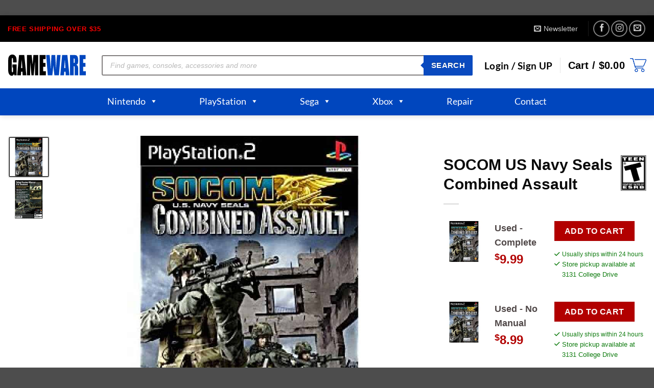

--- FILE ---
content_type: text/html; charset=UTF-8
request_url: https://gameware.com/product/playstation/ps2-games/socom-us-navy-seals-combined-assault/
body_size: 58871
content:
<!DOCTYPE html>
<html lang="en-US" prefix="og: https://ogp.me/ns#" class="loading-site no-js">
<head>
	<meta charset="UTF-8" />
	<link rel="profile" href="http://gmpg.org/xfn/11" />
	<link rel="pingback" href="https://gameware.com/xmlrpc.php" />

	<script>(function(html){html.className = html.className.replace(/\bno-js\b/,'js')})(document.documentElement);</script>
	<style>img:is([sizes="auto" i], [sizes^="auto," i]) { contain-intrinsic-size: 3000px 1500px }</style>
	
<!-- Search Engine Optimization by Rank Math - https://rankmath.com/ -->
<title>SOCOM US Navy Seals Combined Assault - Gameware</title>
<meta name="description" content="Protect America and freedom from enemy forces in urban and rural warfare in SOCOM: U.S. Navy SEALs Combined Assault, which features all-new 4-player"/>
<meta name="robots" content="index, follow, max-snippet:-1, max-video-preview:-1, max-image-preview:large"/>
<link rel="canonical" href="https://gameware.com/product/playstation/ps2-games/socom-us-navy-seals-combined-assault/" />
<meta property="og:locale" content="en_US" />
<meta property="og:type" content="product" />
<meta property="og:title" content="SOCOM US Navy Seals Combined Assault - Gameware" />
<meta property="og:description" content="Protect America and freedom from enemy forces in urban and rural warfare in SOCOM: U.S. Navy SEALs Combined Assault, which features all-new 4-player" />
<meta property="og:url" content="https://gameware.com/product/playstation/ps2-games/socom-us-navy-seals-combined-assault/" />
<meta property="og:site_name" content="Gameware" />
<meta property="og:updated_time" content="2025-07-22T20:35:36-05:00" />
<meta property="og:image" content="https://gameware.com/wp-content/uploads/2020/06/ps2_socom_us_navy_seals_combined_assau-110214.jpg" />
<meta property="og:image:secure_url" content="https://gameware.com/wp-content/uploads/2020/06/ps2_socom_us_navy_seals_combined_assau-110214.jpg" />
<meta property="og:image:width" content="300" />
<meta property="og:image:height" content="300" />
<meta property="og:image:alt" content="SOCOM US Navy Seals Combined Assault" />
<meta property="og:image:type" content="image/jpeg" />
<meta property="product:availability" content="instock" />
<meta name="twitter:card" content="summary_large_image" />
<meta name="twitter:title" content="SOCOM US Navy Seals Combined Assault - Gameware" />
<meta name="twitter:description" content="Protect America and freedom from enemy forces in urban and rural warfare in SOCOM: U.S. Navy SEALs Combined Assault, which features all-new 4-player" />
<meta name="twitter:image" content="https://gameware.com/wp-content/uploads/2020/06/ps2_socom_us_navy_seals_combined_assau-110214.jpg" />
<meta name="twitter:label1" content="Price" />
<meta name="twitter:data1" content="&#036;5.99 - &#036;9.99" />
<meta name="twitter:label2" content="Availability" />
<meta name="twitter:data2" content="In stock" />
<script type="application/ld+json" class="rank-math-schema">{"@context":"https://schema.org","@graph":[{"@type":"Organization","@id":"https://gameware.com/#organization","name":"Gameware","url":"https://gameware.com","logo":{"@type":"ImageObject","@id":"https://gameware.com/#logo","url":"https://gameware.com/wp-content/uploads/2020/11/gameware_logo_200x60.png","contentUrl":"https://gameware.com/wp-content/uploads/2020/11/gameware_logo_200x60.png","caption":"Gameware","inLanguage":"en-US","width":"202","height":"60"}},{"@type":"WebSite","@id":"https://gameware.com/#website","url":"https://gameware.com","name":"Gameware","publisher":{"@id":"https://gameware.com/#organization"},"inLanguage":"en-US"},{"@type":"ImageObject","@id":"https://gameware.com/wp-content/uploads/2020/06/ps2_socom_us_navy_seals_combined_assau-110214.jpg","url":"https://gameware.com/wp-content/uploads/2020/06/ps2_socom_us_navy_seals_combined_assau-110214.jpg","width":"300","height":"300","inLanguage":"en-US"},{"@type":"ItemPage","@id":"https://gameware.com/product/playstation/ps2-games/socom-us-navy-seals-combined-assault/#webpage","url":"https://gameware.com/product/playstation/ps2-games/socom-us-navy-seals-combined-assault/","name":"SOCOM US Navy Seals Combined Assault - Gameware","datePublished":"2020-06-24T23:43:53-05:00","dateModified":"2025-07-22T20:35:36-05:00","isPartOf":{"@id":"https://gameware.com/#website"},"primaryImageOfPage":{"@id":"https://gameware.com/wp-content/uploads/2020/06/ps2_socom_us_navy_seals_combined_assau-110214.jpg"},"inLanguage":"en-US"},{"@type":"Product","name":"SOCOM US Navy Seals Combined Assault - Gameware","description":"Protect America and freedom from enemy forces in urban and rural warfare in SOCOM: U.S. Navy SEALs Combined Assault, which features all-new 4-player cooperative play, improved enemy behavior and tactics, and new vehicles and weapons for campaign mode. Command the most feared special forces unit ever assembled and battle through an intense Areas of Operation with multiple and diverse missions spawning within this deadly region.","sku":"19733-x","category":"Playstation &gt; PS2 Games","mainEntityOfPage":{"@id":"https://gameware.com/product/playstation/ps2-games/socom-us-navy-seals-combined-assault/#webpage"},"weight":{"@type":"QuantitativeValue","unitCode":"LBR","value":"0.375"},"image":[{"@type":"ImageObject","url":"https://gameware.com/wp-content/uploads/2020/06/ps2_socom_us_navy_seals_combined_assau-110214.jpg","height":"300","width":"300"},{"@type":"ImageObject","url":"https://gameware.com/wp-content/uploads/2020/06/ps2_socom_us_navy_seals_combined_assau-ss_1.jpg","height":"300","width":"300"}],"offers":{"@type":"AggregateOffer","lowPrice":"5.99","highPrice":"9.99","offerCount":"3","priceCurrency":"USD","availability":"http://schema.org/InStock","seller":{"@type":"Organization","@id":"https://gameware.com/","name":"Gameware","url":"https://gameware.com","logo":"https://gameware.com/wp-content/uploads/2020/11/gameware_logo_200x60.png"},"url":"https://gameware.com/product/playstation/ps2-games/socom-us-navy-seals-combined-assault/"},"@id":"https://gameware.com/product/playstation/ps2-games/socom-us-navy-seals-combined-assault/#richSnippet"}]}</script>
<!-- /Rank Math WordPress SEO plugin -->

<link rel='dns-prefetch' href='//fonts.googleapis.com' />
<link rel='prefetch' href='https://gameware.com/wp-content/themes/flatsome/assets/js/flatsome.js?ver=e2eddd6c228105dac048' />
<link rel='prefetch' href='https://gameware.com/wp-content/themes/flatsome/assets/js/chunk.slider.js?ver=3.20.3' />
<link rel='prefetch' href='https://gameware.com/wp-content/themes/flatsome/assets/js/chunk.popups.js?ver=3.20.3' />
<link rel='prefetch' href='https://gameware.com/wp-content/themes/flatsome/assets/js/chunk.tooltips.js?ver=3.20.3' />
<link rel='prefetch' href='https://gameware.com/wp-content/themes/flatsome/assets/js/woocommerce.js?ver=1c9be63d628ff7c3ff4c' />
<link rel="alternate" type="application/rss+xml" title="Gameware &raquo; Feed" href="https://gameware.com/feed/" />
<link rel="alternate" type="application/rss+xml" title="Gameware &raquo; Comments Feed" href="https://gameware.com/comments/feed/" />
<link rel="alternate" type="application/rss+xml" title="Gameware &raquo; SOCOM US Navy Seals Combined Assault Comments Feed" href="https://gameware.com/product/playstation/ps2-games/socom-us-navy-seals-combined-assault/feed/" />
<script type="text/javascript">
/* <![CDATA[ */
window._wpemojiSettings = {"baseUrl":"https:\/\/s.w.org\/images\/core\/emoji\/16.0.1\/72x72\/","ext":".png","svgUrl":"https:\/\/s.w.org\/images\/core\/emoji\/16.0.1\/svg\/","svgExt":".svg","source":{"concatemoji":"https:\/\/gameware.com\/wp-includes\/js\/wp-emoji-release.min.js?ver=6.8.3"}};
/*! This file is auto-generated */
!function(s,n){var o,i,e;function c(e){try{var t={supportTests:e,timestamp:(new Date).valueOf()};sessionStorage.setItem(o,JSON.stringify(t))}catch(e){}}function p(e,t,n){e.clearRect(0,0,e.canvas.width,e.canvas.height),e.fillText(t,0,0);var t=new Uint32Array(e.getImageData(0,0,e.canvas.width,e.canvas.height).data),a=(e.clearRect(0,0,e.canvas.width,e.canvas.height),e.fillText(n,0,0),new Uint32Array(e.getImageData(0,0,e.canvas.width,e.canvas.height).data));return t.every(function(e,t){return e===a[t]})}function u(e,t){e.clearRect(0,0,e.canvas.width,e.canvas.height),e.fillText(t,0,0);for(var n=e.getImageData(16,16,1,1),a=0;a<n.data.length;a++)if(0!==n.data[a])return!1;return!0}function f(e,t,n,a){switch(t){case"flag":return n(e,"\ud83c\udff3\ufe0f\u200d\u26a7\ufe0f","\ud83c\udff3\ufe0f\u200b\u26a7\ufe0f")?!1:!n(e,"\ud83c\udde8\ud83c\uddf6","\ud83c\udde8\u200b\ud83c\uddf6")&&!n(e,"\ud83c\udff4\udb40\udc67\udb40\udc62\udb40\udc65\udb40\udc6e\udb40\udc67\udb40\udc7f","\ud83c\udff4\u200b\udb40\udc67\u200b\udb40\udc62\u200b\udb40\udc65\u200b\udb40\udc6e\u200b\udb40\udc67\u200b\udb40\udc7f");case"emoji":return!a(e,"\ud83e\udedf")}return!1}function g(e,t,n,a){var r="undefined"!=typeof WorkerGlobalScope&&self instanceof WorkerGlobalScope?new OffscreenCanvas(300,150):s.createElement("canvas"),o=r.getContext("2d",{willReadFrequently:!0}),i=(o.textBaseline="top",o.font="600 32px Arial",{});return e.forEach(function(e){i[e]=t(o,e,n,a)}),i}function t(e){var t=s.createElement("script");t.src=e,t.defer=!0,s.head.appendChild(t)}"undefined"!=typeof Promise&&(o="wpEmojiSettingsSupports",i=["flag","emoji"],n.supports={everything:!0,everythingExceptFlag:!0},e=new Promise(function(e){s.addEventListener("DOMContentLoaded",e,{once:!0})}),new Promise(function(t){var n=function(){try{var e=JSON.parse(sessionStorage.getItem(o));if("object"==typeof e&&"number"==typeof e.timestamp&&(new Date).valueOf()<e.timestamp+604800&&"object"==typeof e.supportTests)return e.supportTests}catch(e){}return null}();if(!n){if("undefined"!=typeof Worker&&"undefined"!=typeof OffscreenCanvas&&"undefined"!=typeof URL&&URL.createObjectURL&&"undefined"!=typeof Blob)try{var e="postMessage("+g.toString()+"("+[JSON.stringify(i),f.toString(),p.toString(),u.toString()].join(",")+"));",a=new Blob([e],{type:"text/javascript"}),r=new Worker(URL.createObjectURL(a),{name:"wpTestEmojiSupports"});return void(r.onmessage=function(e){c(n=e.data),r.terminate(),t(n)})}catch(e){}c(n=g(i,f,p,u))}t(n)}).then(function(e){for(var t in e)n.supports[t]=e[t],n.supports.everything=n.supports.everything&&n.supports[t],"flag"!==t&&(n.supports.everythingExceptFlag=n.supports.everythingExceptFlag&&n.supports[t]);n.supports.everythingExceptFlag=n.supports.everythingExceptFlag&&!n.supports.flag,n.DOMReady=!1,n.readyCallback=function(){n.DOMReady=!0}}).then(function(){return e}).then(function(){var e;n.supports.everything||(n.readyCallback(),(e=n.source||{}).concatemoji?t(e.concatemoji):e.wpemoji&&e.twemoji&&(t(e.twemoji),t(e.wpemoji)))}))}((window,document),window._wpemojiSettings);
/* ]]> */
</script>
<link rel='stylesheet' id='wc-authorize-net-cim-credit-card-checkout-block-css' href='https://gameware.com/wp-content/plugins/woocommerce-gateway-authorize-net-cim/assets/css/blocks/wc-authorize-net-cim-checkout-block.css?ver=3.10.13' type='text/css' media='all' />
<link rel='stylesheet' id='wc-authorize-net-cim-echeck-checkout-block-css' href='https://gameware.com/wp-content/plugins/woocommerce-gateway-authorize-net-cim/assets/css/blocks/wc-authorize-net-cim-checkout-block.css?ver=3.10.13' type='text/css' media='all' />
<style id='wp-emoji-styles-inline-css' type='text/css'>

	img.wp-smiley, img.emoji {
		display: inline !important;
		border: none !important;
		box-shadow: none !important;
		height: 1em !important;
		width: 1em !important;
		margin: 0 0.07em !important;
		vertical-align: -0.1em !important;
		background: none !important;
		padding: 0 !important;
	}
</style>
<style id='woocommerce-inline-inline-css' type='text/css'>
.woocommerce form .form-row .required { visibility: visible; }
</style>
<link rel='stylesheet' id='megamenu-css' href='https://gameware.com/wp-content/uploads/maxmegamenu/style.css?ver=25846e' type='text/css' media='all' />
<link rel='stylesheet' id='dashicons-css' href='https://gameware.com/wp-includes/css/dashicons.min.css?ver=6.8.3' type='text/css' media='all' />
<link rel='stylesheet' id='megamenu-google-fonts-css' href='//fonts.googleapis.com/css?family=Lato%3A400%2C700&#038;ver=6.8.3' type='text/css' media='all' />
<link rel='stylesheet' id='megamenu-genericons-css' href='https://gameware.com/wp-content/plugins/megamenu-pro/icons/genericons/genericons/genericons.css?ver=2.4.4' type='text/css' media='all' />
<link rel='stylesheet' id='megamenu-fontawesome-css' href='https://gameware.com/wp-content/plugins/megamenu-pro/icons/fontawesome/css/font-awesome.min.css?ver=2.4.4' type='text/css' media='all' />
<link rel='stylesheet' id='megamenu-fontawesome5-css' href='https://gameware.com/wp-content/plugins/megamenu-pro/icons/fontawesome5/css/all.min.css?ver=2.4.4' type='text/css' media='all' />
<link rel='stylesheet' id='megamenu-fontawesome6-css' href='https://gameware.com/wp-content/plugins/megamenu-pro/icons/fontawesome6/css/all.min.css?ver=2.4.4' type='text/css' media='all' />
<link rel='stylesheet' id='slick-theme-css' href='https://gameware.com/wp-content/plugins/twist/assets/css/slick-theme.css?ver=6.8.3' type='text/css' media='all' />
<link rel='stylesheet' id='slick-css' href='https://gameware.com/wp-content/plugins/twist/assets/css/slick.css?ver=6.8.3' type='text/css' media='all' />
<link rel='stylesheet' id='wpgs-css' href='https://gameware.com/wp-content/plugins/twist/assets/css/wpgs-style.css?ver=3.5.11' type='text/css' media='all' />
<style id='wpgs-inline-css' type='text/css'>

			a.woocommerce-product-gallery__lightbox {
				width: 100%;
				height: 100%;
				opacity: 0 !important;
			}
			.fancybox-thumbs{
				width:115px;
			}
			.fancybox-thumbs__list a{
				 max-width: calc(100% - 4px);
				 margin:3px;
			} 
			.images.wpgs-wrapper .wpgs-image{
				margin-bottom:0px ;
			}
			@media (min-width: 1025px) {


			.wpgs-image {
				width: 79%;
				float: right;

    			margin-left: 1%;
			}
			.wpgs-thumb {
				width: 20%;
			}
			.thumbnail_image {
				margin: 3px 0px;
			}

			}
			@media (min-width: 1025px) {
			.wpgs-thumb {
				width: 20%;
				float: left;
			}
			}

			.thumbnail_image{
				border: 1px solid transparent !important;
			}
			.thumbnail_image.slick-current{
				border: 1px solid #000!important;
				box-shadow: 0px 0px 3px 0px #000;
			}

			
			.wpgs-image .slick-prev{
				opacity:1;
				left:0;
			}
			.wpgs-image .slick-next{
				opacity:1;
				right:0;
			}
			
                 .wpgs-wrapper .slick-prev:before, .wpgs-wrapper .slick-next:before,.wpgs-image button:not(.toggle){

				color: #fff;
				}
                .wpgs-wrapper .slick-prev,.wpgs-wrapper .slick-next{
				background: #000000 !important;

				}

				.woocommerce-product-gallery__lightbox {
					 background: #000;
					 color: #fff;
				}

				.fancybox-bg,.fancybox-button{
					background: rgba(10,0,0,0.75);
				}
				.fancybox-caption__body,.fancybox-infobar{
					 color: #fff;
				}

				.thumbnail_image{
					margin: 3px;
				}
				
				.arrow-next:before,
				.slick-next:before{
				content: '\e80a';
				}
				.arrow-prev:before,
				.slick-prev:before{
				content: '\e80b';
				}
				[dir='rtl'] .slick-next:before {
					content: '\e80b';
				}
				[dir='rtl'] .slick-prev:before {
					content: '\e80a';
				}
				
			@media only screen and (max-width: 767px)  {

			a.woocommerce-product-gallery__lightbox {
			width: auto !important;
    		height: auto !important;
    		opacity: 1 !important;
			}
			}@media (min-width: 1025px) {
    .wpgs-thumb {
        width: 10%;
        float: left;
    }
}
@media (min-width: 1025px) {
    .wpgs-image {
        width: 85%;
        float: right;
        margin-left: 1%;
    }
}
img.img-attr {
    margin: 0 auto;
}

.wpgs-thumb .slick-list {
    max-height: 600px !important;
}
 

</style>
<link rel='stylesheet' id='wc-form-builder-css' href='https://gameware.com/wp-content/plugins/woocommerce-warranty/assets/css/form-builder.css?ver=2.7.0' type='text/css' media='all' />
<link rel='stylesheet' id='wc_warranty-css' href='https://gameware.com/wp-content/plugins/woocommerce-warranty/assets/css/front.css?ver=2.7.0' type='text/css' media='all' />
<link rel='stylesheet' id='brands-styles-css' href='https://gameware.com/wp-content/plugins/woocommerce/assets/css/brands.css?ver=10.3.5' type='text/css' media='all' />
<link rel='stylesheet' id='dgwt-wcas-style-css' href='https://gameware.com/wp-content/plugins/ajax-search-for-woocommerce-premium/assets/css/style.min.css?ver=1.31.0' type='text/css' media='all' />
<link rel='stylesheet' id='sv-wc-payment-gateway-payment-form-v5_15_12-css' href='https://gameware.com/wp-content/plugins/woocommerce-gateway-authorize-net-cim/vendor/skyverge/wc-plugin-framework/woocommerce/payment-gateway/assets/css/frontend/sv-wc-payment-gateway-payment-form.min.css?ver=5.15.12' type='text/css' media='all' />
<link rel='stylesheet' id='wcwl_frontend-css' href='https://gameware.com/wp-content/plugins/woocommerce-waitlist/includes/css/src/wcwl_frontend.min.css?ver=2.5.1' type='text/css' media='all' />
<link rel='stylesheet' id='wpcvt-frontend-css' href='https://gameware.com/wp-content/plugins/wpc-variations-table/assets/css/frontend.css?ver=3.8.2' type='text/css' media='all' />
<link rel='stylesheet' id='flatsome-main-css' href='https://gameware.com/wp-content/themes/flatsome/assets/css/flatsome.css?ver=3.20.3' type='text/css' media='all' />
<style id='flatsome-main-inline-css' type='text/css'>
@font-face {
				font-family: "fl-icons";
				font-display: block;
				src: url(https://gameware.com/wp-content/themes/flatsome/assets/css/icons/fl-icons.eot?v=3.20.3);
				src:
					url(https://gameware.com/wp-content/themes/flatsome/assets/css/icons/fl-icons.eot#iefix?v=3.20.3) format("embedded-opentype"),
					url(https://gameware.com/wp-content/themes/flatsome/assets/css/icons/fl-icons.woff2?v=3.20.3) format("woff2"),
					url(https://gameware.com/wp-content/themes/flatsome/assets/css/icons/fl-icons.ttf?v=3.20.3) format("truetype"),
					url(https://gameware.com/wp-content/themes/flatsome/assets/css/icons/fl-icons.woff?v=3.20.3) format("woff"),
					url(https://gameware.com/wp-content/themes/flatsome/assets/css/icons/fl-icons.svg?v=3.20.3#fl-icons) format("svg");
			}
</style>
<link rel='stylesheet' id='flatsome-shop-css' href='https://gameware.com/wp-content/themes/flatsome/assets/css/flatsome-shop.css?ver=3.20.3' type='text/css' media='all' />
<link rel='stylesheet' id='prdctfltr-css' href='https://gameware.com/wp-content/plugins/prdctfltr/includes/css/styles.css?ver=8.3.0' type='text/css' media='all' />
<link rel='stylesheet' id='csshero-main-stylesheet-css' href='https://gameware.com/wp-content/uploads/csshero-static-style-flatsome-child.css?ver=87' type='text/css' media='all' />
<script type="text/javascript" src="https://gameware.com/wp-includes/js/jquery/jquery.min.js?ver=3.7.1" id="jquery-core-js"></script>
<script type="text/javascript" src="https://gameware.com/wp-includes/js/jquery/jquery-migrate.min.js?ver=3.4.1" id="jquery-migrate-js"></script>
<script type="text/javascript" src="https://gameware.com/wp-content/plugins/woocommerce/assets/js/jquery-blockui/jquery.blockUI.min.js?ver=2.7.0-wc.10.3.5" id="wc-jquery-blockui-js" data-wp-strategy="defer"></script>
<script type="text/javascript" id="wc-add-to-cart-js-extra">
/* <![CDATA[ */
var wc_add_to_cart_params = {"ajax_url":"\/wp-admin\/admin-ajax.php","wc_ajax_url":"\/?wc-ajax=%%endpoint%%","i18n_view_cart":"View cart","cart_url":"https:\/\/gameware.com\/cart\/","is_cart":"","cart_redirect_after_add":"no"};
/* ]]> */
</script>
<script type="text/javascript" src="https://gameware.com/wp-content/plugins/woocommerce/assets/js/frontend/add-to-cart.min.js?ver=10.3.5" id="wc-add-to-cart-js" defer="defer" data-wp-strategy="defer"></script>
<script type="text/javascript" id="wc-single-product-js-extra">
/* <![CDATA[ */
var wc_single_product_params = {"i18n_required_rating_text":"Please select a rating","i18n_rating_options":["1 of 5 stars","2 of 5 stars","3 of 5 stars","4 of 5 stars","5 of 5 stars"],"i18n_product_gallery_trigger_text":"View full-screen image gallery","review_rating_required":"yes","flexslider":{"rtl":false,"animation":"slide","smoothHeight":true,"directionNav":false,"controlNav":"thumbnails","slideshow":false,"animationSpeed":500,"animationLoop":false,"allowOneSlide":false},"zoom_enabled":"","zoom_options":[],"photoswipe_enabled":"","photoswipe_options":{"shareEl":false,"closeOnScroll":false,"history":false,"hideAnimationDuration":0,"showAnimationDuration":0},"flexslider_enabled":""};
/* ]]> */
</script>
<script type="text/javascript" src="https://gameware.com/wp-content/plugins/woocommerce/assets/js/frontend/single-product.min.js?ver=10.3.5" id="wc-single-product-js" defer="defer" data-wp-strategy="defer"></script>
<script type="text/javascript" src="https://gameware.com/wp-content/plugins/woocommerce/assets/js/js-cookie/js.cookie.min.js?ver=2.1.4-wc.10.3.5" id="wc-js-cookie-js" data-wp-strategy="defer"></script>
<script type="text/javascript" src="https://gameware.com/wp-content/plugins/twist/assets/js/slick.min.js?ver=3.5.11" id="slick-js"></script>
<script type="text/javascript" src="https://gameware.com/wp-content/plugins/twist/assets/js/imageZoom.js?ver=3.5.11" id="twist-imageZoom-js"></script>
<script type="text/javascript" src="https://gameware.com/wp-content/plugins/woocommerce-min-max-quantities/assets/js/frontend/validate.min.js?ver=5.2.7" id="wc-mmq-frontend-js" defer="defer" data-wp-strategy="defer"></script>
<script type="text/javascript" id="WCPAY_ASSETS-js-extra">
/* <![CDATA[ */
var wcpayAssets = {"url":"https:\/\/gameware.com\/wp-content\/plugins\/woocommerce-payments\/dist\/"};
/* ]]> */
</script>
<link rel="https://api.w.org/" href="https://gameware.com/wp-json/" /><link rel="alternate" title="JSON" type="application/json" href="https://gameware.com/wp-json/wp/v2/product/225682" /><link rel="EditURI" type="application/rsd+xml" title="RSD" href="https://gameware.com/xmlrpc.php?rsd" />
<meta name="generator" content="WordPress 6.8.3" />
<link rel='shortlink' href='https://gameware.com/?p=225682' />
<link rel="alternate" title="oEmbed (JSON)" type="application/json+oembed" href="https://gameware.com/wp-json/oembed/1.0/embed?url=https%3A%2F%2Fgameware.com%2Fproduct%2Fplaystation%2Fps2-games%2Fsocom-us-navy-seals-combined-assault%2F" />
<link rel="alternate" title="oEmbed (XML)" type="text/xml+oembed" href="https://gameware.com/wp-json/oembed/1.0/embed?url=https%3A%2F%2Fgameware.com%2Fproduct%2Fplaystation%2Fps2-games%2Fsocom-us-navy-seals-combined-assault%2F&#038;format=xml" />
<!-- start Simple Custom CSS and JS -->
<style type="text/css">
::marker {
	content: "";
}

#wrapper ::marker {
    content: "✓" !important;
}
#wrapper .wpcvt-variations ::marker{
	font-size:0px !important;
}

#wpadminbar ::marker {
	content: "";
}
.section-content.relative ul li::marker {
    font-size: 0px !important;
}

.postid-643969  #wrapper .tab-panels li::marker {
    content: "" !important;
}</style>
<!-- end Simple Custom CSS and JS -->
<!-- start Simple Custom CSS and JS -->
 <!-- Slick.js JavaScript -->
  <script type="text/javascript" src="https://cdn.jsdelivr.net/npm/slick-carousel@1.8.1/slick/slick.min.js"></script>

<script type="text/javascript">
jQuery(document).ready(function( $ ){
    $('.slider_sm1').slick({
    dots: true,
    infinite: true,
    speed: 300,
    slidesToShow: 4,
    slidesToScroll: 4,
    responsive: [
        {
        breakpoint: 1024,
        settings: {
            slidesToShow: 3,
            slidesToScroll: 3,
            infinite: true,
            dots: true
        }
        },
        {
        breakpoint: 600,
        settings: {
            slidesToShow: 2,
            slidesToScroll: 2
        }
        },
        {
        breakpoint: 480,
        settings: {
            slidesToShow: 1,
            slidesToScroll: 1
        }
        }
        // You can unslick at a given breakpoint now by adding:
        // settings: "unslick"
        // instead of a settings object
    ]
    });
});

</script>


  <script type="text/javascript">
    jQuery(document).ready(function($) {
      $('.slider_sm2').slick({
        dots: true,
        infinite: true,
        speed: 300,
        slidesToShow: 4,
        slidesToScroll: 4,
        responsive: [{
            breakpoint: 1024,
            settings: {
              slidesToShow: 3,
              slidesToScroll: 3,
              infinite: true,
              dots: true
            }
          }, {
            breakpoint: 600,
            settings: {
              slidesToShow: 2,
              slidesToScroll: 2
            }
          }, {
            breakpoint: 480,
            settings: {
              slidesToShow: 1,
              slidesToScroll: 1
            }
          }
          // You can unslick at a given breakpoint now by adding:
          // settings: "unslick"
          // instead of a settings object
        ]
      });
    });
  </script>

  <script type="text/javascript">
    jQuery(document).ready(function($) {
      $('.slider_sm3').slick({
        dots: true,
        infinite: true,
        speed: 300,
        slidesToShow: 4,
        slidesToScroll: 4,
        responsive: [{
            breakpoint: 1024,
            settings: {
              slidesToShow: 3,
              slidesToScroll: 3,
              infinite: true,
              dots: true
            }
          }, {
            breakpoint: 600,
            settings: {
              slidesToShow: 2,
              slidesToScroll: 2
            }
          }, {
            breakpoint: 480,
            settings: {
              slidesToShow: 1,
              slidesToScroll: 1
            }
          }
          // You can unslick at a given breakpoint now by adding:
          // settings: "unslick"
          // instead of a settings object
        ]
      });
    });
  </script>

<script type="text/javascript">
    jQuery(document).ready(function($) {
      $('.slider_sm4').slick({
        dots: true,
        arrows : false,
        infinite: true,
        speed: 300,
        slidesToShow: 3,
        slidesToScroll: 3,
        responsive: [{
            breakpoint: 1024,
            settings: {
              slidesToShow: 3,
              slidesToScroll: 3,
              infinite: true,
              dots: true
            }
          }, {
            breakpoint: 600,
            settings: {
        		arrows : true,
              slidesToShow: 2,
              slidesToScroll: 2
            }
          }, {
            breakpoint: 480,
            settings: {
        		arrows : true,
              slidesToShow: 1,
              slidesToScroll: 1
            }
          }
          // You can unslick at a given breakpoint now by adding:
          // settings: "unslick"
          // instead of a settings object
        ]
      });
    });
  </script><!-- end Simple Custom CSS and JS -->
<!-- start Simple Custom CSS and JS -->
  <!-- Slick.js CSS -->
  <link rel="stylesheet" type="text/css" href="https://cdn.jsdelivr.net/npm/slick-carousel@1.8.1/slick/slick.css"/>

  <!-- Slick.js theme CSS -->
  <link rel="stylesheet" type="text/css" href="https://cdn.jsdelivr.net/npm/slick-carousel@1.8.1/slick/slick-theme.css"/>
<!-- end Simple Custom CSS and JS -->
<!-- start Simple Custom CSS and JS -->
<link rel="stylesheet" id="dashicons-css" href="https://gameware.com/wp-includes/css/dashicons.min.css?ver=3b2a0e54e2b199b55ee5780001c2d26e" type="text/css" media="all">



<!-- end Simple Custom CSS and JS -->

<link rel='stylesheet' id='582068-css' href='//gameware.com/wp-content/uploads/custom-css-js/582068.css?v=1814' type="text/css" media='all' />

<link rel='stylesheet' id='580384-css' href='//gameware.com/wp-content/uploads/custom-css-js/580384.css?v=7934' type="text/css" media='all' />
<script async src="https://gameware.com/wp-content/uploads/perfmatters/gtagv4.js?id=G-00PLBPDZHM"></script><script>window.dataLayer = window.dataLayer || [];function gtag(){dataLayer.push(arguments);}gtag("js", new Date());gtag("config", "G-00PLBPDZHM");</script><!-- Google Tag Manager -->
<script>(function(w,d,s,l,i){w[l]=w[l]||[];w[l].push({'gtm.start':
new Date().getTime(),event:'gtm.js'});var f=d.getElementsByTagName(s)[0],
j=d.createElement(s),dl=l!='dataLayer'?'&l='+l:'';j.async=true;j.src=
'https://www.googletagmanager.com/gtm.js?id='+i+dl;f.parentNode.insertBefore(j,f);
})(window,document,'script','dataLayer','GTM-WHZQ9QX9');</script>
<!-- End Google Tag Manager -->
<style>
  div.hideoutofstock div.out-of-stock-label { display: none !important; }
  div.product-small span.price { line-height: 40px; border-top: 1px solid #CDCDCD; border-bottom: 1px solid #CDCDCD; margin-top: 5px; margin-bottom: 5px; }
</style>
<style>

/* write your CSS code here */


	.qtywrap {
		display: table;
		overflow: hidden;
	}

	.qtywrap>div {
		padding-left: 0.5em;
		padding-right: 0.5em;
		background-color: #f9f9f9;
		color: #666;
		display: table-cell;
		float: none;
		vertical-align: middle;
		border: 1px solid #ddd;
		width: 25%;
	}

	.qtywrap>div.minusqty {
		border-right: 0
	}

	.qtywrap>div.plusqty {
		border-left: 0
	}

	table.vartable input.qty {
		font-size: 1em;
		display: table-cell;
		text-align: center;
		padding: 0;
		float: none;
		width: 100%;
	}

	/* For Firefox */

	table.vartable input[type='number'] {
		-moz-appearance:textfield;
	}

	table.vartable input[type=number]::-webkit-inner-spin-button,
	table.vartable input[type=number]::-webkit-outer-spin-button {
		-webkit-appearance: none;
		margin: 0;
	}


</style>
<style>

/* write your CSS code here */

/* DivTable for Fish Care */
.divTable{
	display: table;
	width: 100%;
}
.divTableRow:nth-child(odd) {
  background: #f8f8f8;
}
.divTableRow {
	display: table-row;
}
.divTableHead {
	font-weight: bold;
	font-size: 90%;
	vertical-align: middle;
}
.divTableCell {
	font-size: 90%;
	vertical-align: middle;
}

.divTableCell2 {
	font-size: 90%;
	width: 50%;
}

.divTableHeading {
	background-color: #EEE;
	display: table-header-group;
}
.divTableCell, .divTableHead {
	border: 1px solid #999999;
	display: table-cell;
	padding: 3px 10px;
}
.divTableCell2, .divTableHead {
	border: 1px solid #999999;
	display: table-cell;
	padding: 3px 10px;
}
.divTableHeading {
	background-color: #EEE;
	display: table-header-group;
	font-weight: bold;
}
.divTableFoot {
	background-color: #EEE;
	display: table-footer-group;
	font-weight: bold;
}
.divTableBody {
	display: table-row-group;
}

	

</style>
<style>


	/* Solid border */
	hr.solid {
		
		display: block; 
		overflow: hidden; 
		border-style: inset; 
		border-width: 1px;
		margin-left: auto;
		margin-right: auto;
		margin-bottom: 8px;
		margin-top: 8px;
			
		
	}	
	
	hr.solid-white {
		
		color: white;
		margin-bottom: 8px;
		margin-top: 8px;
			
	}	

</style>
<style>

/* write your CSS code here #b20000 <- old red*/
	
	.sale-perc-product-pg {
		color: #b20000;
		font-weight: bold;
		font-size: 16.5px;	
	}

	.sale-perc{
		background-color: #b20000;
		color: white;
		width: 50%;
		padding: 6px;
		margin-right: 6px;
		border-radius: 5px;
		font-weight: 700;
		border-bottom-right-radius: 5px;
	}

	.sale-perc-blank{

		width: 50%;
		padding: 6px;
		border-radius: 50px;
		font-weight: 700;
		border-bottom-left-radius: 50px;
	}


	.reg-price{
		float: right;
		color: black;
		font-weight: bold;
		font-size: 14px;
	}

	.reg-b4-sale-price{
		color: gray; 
		font-size: 13px;
	}	

	.sale-price{
		color: #b20000;
		font-weight: bold;
		font-size: 14px;
	}

	.sale-section {
		float: right;
	}
	
	.box-text a:not(.button) {		
		font-size: 16px;		
	}
	
	.custom-platform{
		
	}
	
	.custom-esrb{
		
	}
	
	.custom-genre_title{
		
	}
	
	.prod-footer{
		
	}
	
	.in_stock_variations{
		
	}
	
	.in_stock_ships{
		
	}
	
	/*	
	.esrb-image{
		position:absolute;
		z-index: 300;
		margin-left: -10px;
		margin-top: -10px;
	}*/
	


</style>
<style>

/* write your CSS code here #b20000 <- old red*/
	
	.description-tab-product-details {
	
	}

	.reviews-tab-product-details{
		
	}
	

</style>

<style>
		
	.woo-variation-items-wrapper{				
	}
	
	.add-to-cart-button{
		display: none;
	}
/* Added for main pages */
	.row.row-masonry > .col:hover .add-to-cart-button{
		display: block;
	}
/* Added for shop page */	
	.row-box-shadow-3-hover .col-inner:hover .add-to-cart-button{
		display: block;
	}
	
	.row.row-masonry > .col:hover .woo-variation-items-wrapper {
		opacity: 1.0;
	}
	
	.row-box-shadow-3-hover .col-inner:hover .woo-variation-items-wrapper {
		opacity: 1.0;
	}
	

</style>


<style>
		
	.prdctfltr_wc.prdctfltr_checkbox .prdctfltr_filter label>span:before {

		background-color: #0046be !important;

	}
	
	
	.prdctfltr_wc.prdctfltr_checkbox .prdctfltr_filter label.prdctfltr_active>span:after {

		color: white;

	}
	

</style>


<style>
		
	#header-newsletter-signup .overlay {
    	background-color: rgba(0,0,0,.12) !important;
	}
	

</style>


<style>
	
			
	.custom-condition {
  font-size: 12px;
  letter-spacing: 1.1px;
  word-spacing: 1px;
  float: left;
}
hr.solid {
  border-color: #000000;
}
span.amount {
  display: inline;
  float: none;
}
.reg-b4-sale-price {
  padding-right: 5px;
  font-size: 13px;
}
.reg-price {
  font-weight: 900;
}
.sale-price ins {
  font-weight: 900;
  color: #b20000;
}
.box-text p {
  float: none;
}
.prod-footer {
  padding-left: 4px;
  float: left;
  font-size: 13px;
}
.box-text {
  text-align: center;
}
.description-tab-product-details h2 {
  text-align: center;
  font-size: 40px;
  letter-spacing: 2px;
  word-spacing: 0px;
  font-weight: 700;
}
.reviews-tab-product-details h2 {
  text-align: center;
  font-size: 40px;
  padding-bottom: 12px;
}
.pt-half {
  text-transform: capitalize;
  font-size: 35px;
  text-align: center;
}
.in_stock_variations {
  color: #107c10;
  font-weight: 700;
  font-size: 18px;
  padding-bottom: 4px;
}
.in_stock_ships {
  font-size: 13px;
  padding-bottom: 5px;
  color: #5b5b5b;
  float: right;
  padding-top: 2px;
}
.sale-perc-product-pg {
  padding-top: 3px;
  font-size: 17px;
  padding-bottom: 4px;
}
.featured-title .page-title-inner {
  background-color: #003087;
}
.title-overlay {
  background-color: #003087;
}
.woocommerce div.product .entry-summary a {
  font-size: 12.8px;
  margin-bottom: 13px;
  margin-left: 9px;
}
.woocommerce div.product .entry-summary img:not(.wp-smiley) {
  float: right;
}
.has-shadow .box:not(.box-overlay):not(.box-shade) img {
  float: left;
}
.row-box-shadow-3-hover .col-inner {
  margin-top: 12px;
}
.button.primary:not(.is-outline) {
  background-color: #b20000 !important;
  float: right;
  padding-right: 5px;
  padding-left: 5px;
  margin-top: -42px;
  margin-right: 0px;
  border-radius: 3px;
}
.z-1 {
  padding-left: 0px;
  margin-left: -8px;
}
.woocommerce div.product .stock {
  color: #107c10;
  font-weight: 400;
}
a.plain {
  padding-top: 3px;
  font-size: 18px;
  color: #003087;
}
a.plain:hover {
  transform: scale(1.1);
}
.searchform-wrapper:not(.form-flat) .submit-button {
  border-top-right-radius: 5px;
  border-bottom-right-radius: 5px;
  height: 38px;
}
.searchform .button.icon i {
  padding-bottom: 1px;
  padding-right: 2px;
}
li.html select {
  height: 38px;
}
li.html input {
  height: 38px;
  font-size: 15px;
}
.page-id-254228 .tinv-wishlist .tinvwl-to-left .tinvwl-input-group .form-control + .tinvwl-input-group-btn {
  margin-top: 0px;
  padding-top: 9px;
}
.page-id-254228 .tinv-wishlist tfoot .tinvwl-to-right .tinv-create-list a.button {
  padding-top: 6px;
  margin-top: 14px;
}
.page-id-183639 .text-right .button:last-of-type {
  background-color: #0047ab;
}
.page-id-183656 .text-right .button:last-of-type {
  background-color: #611D8A;
}
.page-id-183660 .text-right .button:last-of-type {
  background-color: #611d8a;
}
.page-id-183658 .text-right .button:last-of-type {
  background-color: #611d8a;
}
.page-id-183634 .text-right .button:last-of-type {
  background-color: #611d8a;
}
.page-id-183630 .text-right .button:last-of-type {
  background-color: #611d8a;
}
.page-id-183632 .text-right .button:last-of-type {
  background-color: #611d8a;
}
.page-id-183636 .text-right .button:last-of-type {
  background-color: #611d8a;
}
.page-id-183619 .text-right .button:last-of-type {
  background-color: #003087;
}
.page-id-183624 .button.secondary:not(.is-outline) {
  background-color: #003087;
}
.page-id-183684 .button.secondary:not(.is-outline) {
  background-color: #003087;
}
.page-id-183646 .button.secondary:not(.is-outline) {
  background-color: #003087;
}
td label {
  margin-right: -31px;
}
.woocommerce div.product .entry-summary ul {
  padding-left: 32px;
  margin-top: 1px;
}
html > body > #wrapper > #main > div:nth-child(2) > div > div > p:nth-child(5) > a {
  display: none;
}
.tinv-wishlist.woocommerce table .quantity .qty {
  text-align: center;
}
.tinvwl-input-group .form-control {
  margin-top: -1px;
}
.tinv-wishlist .tinvwl-estimate-wrap a {
  display: none;
}
@media screen and (max-width: 320px) {
  .tinv-wishlist a.button {
    padding-top: 9px;
  }
}
.tinv-wishlist a.button {
  padding-top: 10px;
}
html > body > #wrapper > #main > div > #product-256783 > div:nth-child(1) > div:nth-child(1) > div > div:nth-child(2) > img {
  margin-right: -11px;
}
.page-id-86 .button.primary:not(.is-outline) {
  display: none;
}
.page-id-86 .tinv-wishlist a.button {
  padding-top: 6px;
  padding-left: 15px;
  margin-bottom: -46px;
  display: none;
}
.page-id-86 .woocommerce-shipping-destination {
  display: none;
}
	

</style>


<style>
		
	.warranty_info {
    	color: #777777;
		padding-bottom: 15px;
	}
	

</style>

		<style>
			.dgwt-wcas-ico-magnifier,.dgwt-wcas-ico-magnifier-handler{max-width:20px}.dgwt-wcas-search-wrapp{max-width:1100px}.dgwt-wcas-search-wrapp .dgwt-wcas-sf-wrapp input[type=search].dgwt-wcas-search-input,.dgwt-wcas-search-wrapp .dgwt-wcas-sf-wrapp input[type=search].dgwt-wcas-search-input:hover,.dgwt-wcas-search-wrapp .dgwt-wcas-sf-wrapp input[type=search].dgwt-wcas-search-input:focus{background-color:#f2f2f2;color:#141414;border-color:#969696}.dgwt-wcas-sf-wrapp input[type=search].dgwt-wcas-search-input::placeholder{color:#141414;opacity:.3}.dgwt-wcas-sf-wrapp input[type=search].dgwt-wcas-search-input::-webkit-input-placeholder{color:#141414;opacity:.3}.dgwt-wcas-sf-wrapp input[type=search].dgwt-wcas-search-input:-moz-placeholder{color:#141414;opacity:.3}.dgwt-wcas-sf-wrapp input[type=search].dgwt-wcas-search-input::-moz-placeholder{color:#141414;opacity:.3}.dgwt-wcas-sf-wrapp input[type=search].dgwt-wcas-search-input:-ms-input-placeholder{color:#141414}.dgwt-wcas-no-submit.dgwt-wcas-search-wrapp .dgwt-wcas-ico-magnifier path,.dgwt-wcas-search-wrapp .dgwt-wcas-close path{fill:#141414}.dgwt-wcas-loader-circular-path{stroke:#141414}.dgwt-wcas-preloader{opacity:.6}.dgwt-wcas-search-wrapp .dgwt-wcas-sf-wrapp .dgwt-wcas-search-submit::before{border-color:transparent #0a4abf}.dgwt-wcas-search-wrapp .dgwt-wcas-sf-wrapp .dgwt-wcas-search-submit:hover::before,.dgwt-wcas-search-wrapp .dgwt-wcas-sf-wrapp .dgwt-wcas-search-submit:focus::before{border-right-color:#0a4abf}.dgwt-wcas-search-wrapp .dgwt-wcas-sf-wrapp .dgwt-wcas-search-submit,.dgwt-wcas-om-bar .dgwt-wcas-om-return{background-color:#0a4abf;color:#fff}.dgwt-wcas-search-wrapp .dgwt-wcas-ico-magnifier,.dgwt-wcas-search-wrapp .dgwt-wcas-sf-wrapp .dgwt-wcas-search-submit svg path,.dgwt-wcas-om-bar .dgwt-wcas-om-return svg path{fill:#fff}		</style>
			<style>
		.dgwt-wcas-flatsome-up {
			margin-top: -40vh;
		}

		#search-lightbox .dgwt-wcas-sf-wrapp input[type=search].dgwt-wcas-search-input {
			height: 60px;
			font-size: 20px;
		}

		#search-lightbox .dgwt-wcas-search-wrapp {
			-webkit-transition: all 100ms ease-in-out;
			-moz-transition: all 100ms ease-in-out;
			-ms-transition: all 100ms ease-in-out;
			-o-transition: all 100ms ease-in-out;
			transition: all 100ms ease-in-out;
		}

		#search-lightbox .dgwt-wcas-sf-wrapp .dgwt-wcas-search-submit:before {
			top: 21px;
		}

		.dgwt-wcas-overlay-mobile-on .mfp-wrap .mfp-content {
			width: 100vw;
		}

		.dgwt-wcas-overlay-mobile-on .mfp-wrap,
		.dgwt-wcas-overlay-mobile-on .mfp-close,
		.dgwt-wcas-overlay-mobile-on .nav-sidebar {
			display: none;
		}

		.dgwt-wcas-overlay-mobile-on .main-menu-overlay {
			display: none;
		}

		.dgwt-wcas-open .header-search-dropdown .nav-dropdown {
			opacity: 1;
			max-height: inherit;
			left: -15px !important;
		}

		.dgwt-wcas-open:not(.dgwt-wcas-theme-flatsome-dd-sc) .nav-right .header-search-dropdown .nav-dropdown {
			left: auto;
			/*right: -15px;*/
		}

		.dgwt-wcas-theme-flatsome .nav-dropdown .dgwt-wcas-search-wrapp {
			min-width: 450px;
		}

		.header-search-form {
			min-width: 250px;
		}
	</style>
	<style>
.woo-variation-swatches.wvs-attr-behavior-blur .variable-item:not(.radio-variable-item).disabled {
	box-shadow: 0 0 0 1px rgba(0,0,0,.3);
}
.woo-variation-swatches.wvs-attr-behavior-blur .variable-item:not(.radio-variable-item).disabled .variable-item-contents, .woo-variation-swatches.wvs-attr-behavior-blur .variable-item:not(.radio-variable-item).disabled:hover .variable-item-contents, .woo-variation-swatches.wvs-attr-behavior-blur .variable-item:not(.radio-variable-item).disabled:hover img, .woo-variation-swatches.wvs-attr-behavior-blur .variable-item:not(.radio-variable-item).disabled:hover span, .woo-variation-swatches.wvs-attr-behavior-blur .variable-item:not(.radio-variable-item).disabled img, .woo-variation-swatches.wvs-attr-behavior-blur .variable-item:not(.radio-variable-item).disabled span, .woo-variation-swatches.wvs-attr-behavior-blur .variable-item:not(.radio-variable-item).out-of-stock .variable-item-contents, .woo-variation-swatches.wvs-attr-behavior-blur .variable-item:not(.radio-variable-item).out-of-stock:hover .variable-item-contents, .woo-variation-swatches.wvs-attr-behavior-blur .variable-item:not(.radio-variable-item).out-of-stock:hover img, .woo-variation-swatches.wvs-attr-behavior-blur .variable-item:not(.radio-variable-item).out-of-stock:hover span, .woo-variation-swatches.wvs-attr-behavior-blur .variable-item:not(.radio-variable-item).out-of-stock img, .woo-variation-swatches.wvs-attr-behavior-blur .variable-item:not(.radio-variable-item).out-of-stock span {
	opacity: 1.0 !important;
}
</style>
	<noscript><style>.woocommerce-product-gallery{ opacity: 1 !important; }</style></noscript>
	<style type="text/css">.wpgs-gallery-caption{color:#000000;text-align:center;font-size:16px;line-height:20px;}.wpgs-video-wrapper{padding-bottom:85%;}</style><link rel="icon" href="https://gameware.com/wp-content/uploads/cropped-GAMEWARE-logo2-small-32x32.png" sizes="32x32" />
<link rel="icon" href="https://gameware.com/wp-content/uploads/cropped-GAMEWARE-logo2-small-192x192.png" sizes="192x192" />
<link rel="apple-touch-icon" href="https://gameware.com/wp-content/uploads/cropped-GAMEWARE-logo2-small-180x180.png" />
<meta name="msapplication-TileImage" content="https://gameware.com/wp-content/uploads/cropped-GAMEWARE-logo2-small-270x270.png" />
<meta name="generator" content="XforWooCommerce.com - Product Filter for WooCommerce"/><style id="custom-css" type="text/css">:root {--primary-color: #0a4abf;--fs-color-primary: #0a4abf;--fs-color-secondary: #0a4abf;--fs-color-success: #107c10;--fs-color-alert: #e60012;--fs-color-base: #504848;--fs-experimental-link-color: #0a4abf;--fs-experimental-link-color-hover: #111;}.tooltipster-base {--tooltip-color: #fff;--tooltip-bg-color: #000;}.off-canvas-right .mfp-content, .off-canvas-left .mfp-content {--drawer-width: 300px;}.off-canvas .mfp-content.off-canvas-cart {--drawer-width: 360px;}.container-width, .full-width .ubermenu-nav, .container, .row{max-width: 1770px}.row.row-collapse{max-width: 1740px}.row.row-small{max-width: 1762.5px}.row.row-large{max-width: 1800px}body.framed, body.framed header, body.framed .header-wrapper, body.boxed, body.boxed header, body.boxed .header-wrapper, body.boxed .is-sticky-section{ max-width: 1800px}.sticky-add-to-cart--active, #wrapper,#main,#main.dark{background-color: #ffffff}.header-main{height: 91px}#logo img{max-height: 91px}#logo{width:154px;}.header-bottom{min-height: 53px}.header-top{min-height: 52px}.transparent .header-main{height: 30px}.transparent #logo img{max-height: 30px}.has-transparent + .page-title:first-of-type,.has-transparent + #main > .page-title,.has-transparent + #main > div > .page-title,.has-transparent + #main .page-header-wrapper:first-of-type .page-title{padding-top: 110px;}.header.show-on-scroll,.stuck .header-main{height:70px!important}.stuck #logo img{max-height: 70px!important}.search-form{ width: 97%;}.header-bg-color {background-color: rgba(255,255,255,0.9)}.header-bottom {background-color: #0046be}.header-main .nav > li > a{line-height: 16px }.stuck .header-main .nav > li > a{line-height: 50px }.header-bottom-nav > li > a{line-height: 16px }@media (max-width: 549px) {.header-main{height: 70px}#logo img{max-height: 70px}}.nav-dropdown{font-size:100%}.header-top{background-color:#000000!important;}h1,h2,h3,h4,h5,h6,.heading-font{color: #0a0a0a;}body{font-size: 110%;}@media screen and (max-width: 549px){body{font-size: 115%;}}body{font-family: Lato, sans-serif;}body {font-weight: 400;font-style: normal;}.nav > li > a {font-family: Lato, sans-serif;}.mobile-sidebar-levels-2 .nav > li > ul > li > a {font-family: Lato, sans-serif;}.nav > li > a,.mobile-sidebar-levels-2 .nav > li > ul > li > a {font-weight: 700;font-style: normal;}h1,h2,h3,h4,h5,h6,.heading-font, .off-canvas-center .nav-sidebar.nav-vertical > li > a{font-family: Lato, sans-serif;}h1,h2,h3,h4,h5,h6,.heading-font,.banner h1,.banner h2 {font-weight: 700;font-style: normal;}.alt-font{font-family: "Dancing Script", sans-serif;}.alt-font {font-weight: 400!important;font-style: normal!important;}.nav > li > a, .links > li > a{text-transform: none;}.section-title span{text-transform: none;}.header:not(.transparent) .header-nav-main.nav > li > a {color: #000000;}.current .breadcrumb-step, [data-icon-label]:after, .button#place_order,.button.checkout,.checkout-button,.single_add_to_cart_button.button, .sticky-add-to-cart-select-options-button{background-color: #b20000!important }.has-equal-box-heights .box-image {padding-top: 100%;}.badge-inner.on-sale{background-color: #b20000}.star-rating span:before,.star-rating:before, .woocommerce-page .star-rating:before, .stars a:hover:after, .stars a.active:after{color: rgba(10,74,191,0.61)}@media screen and (min-width: 550px){.products .box-vertical .box-image{min-width: 300px!important;width: 300px!important;}}button[name='update_cart'] { display: none; }.nav-vertical-fly-out > li + li {border-top-width: 1px; border-top-style: solid;}/* Custom CSS */.product-tabs {display: none;}body .product-info.summary .perfmatters-lazy-youtube {max-height: 300px !important;}.label-new.menu-item > a:after{content:"New";}.label-hot.menu-item > a:after{content:"Hot";}.label-sale.menu-item > a:after{content:"Sale";}.label-popular.menu-item > a:after{content:"Popular";}</style>		<style type="text/css" id="wp-custom-css">
			.sm-fo-icon_con a {
    color: #777;
}

.aa_sm_repair_2 .sm_rep_2_title_col_1 .col-inner,
.aa_sm_repair_2 .sm_rep_2_title_col_2 .col-inner,
.aa_sm_repair_2 .sm_rep_2_title_col_3 .col-inner {
    padding: 0px 0px 0px 0px !important;
}

/* Product page changes Thomas */
.wpcvt-variation span.woocommerce-Price-amount.amount { color: #B20000; }
.wpcvt-variations { overflow-x: hidden; max-height:unset; }
body .wpcvt-variations .wpcvt-variation {
	align-items: normal;
}
.wpcvt-variation .wpcvt-variation-actions button {
	margin-top: 0;
}

.flickity-viewport,
.woocommerce-product-gallery__image.slide {
    max-height: 600px !important;
	  height: 550px;
}

.product-gallery-slider img {
    height: 600px !important;
    object-fit: contain;
}

.woocommerce-product-gallery__image.slide> a {
    display: block;
    height: 600px !important;
}

.product-gallery.col.large-6 {
    padding-top: 40px;
}

.perfmatters-lazy-youtube {
    padding-bottom: 0% !important;
    max-height: 74vh !important;
    height: 54.5vw !important;
}

.woocommerce div.product .entry-summary p {
	margin-bottom: 0;	
}

.woocommerce div.product .entry-summary ul.product_list_widget {
	padding-left: 0;
}

/*all mobile*/
@media (max-width: 767px){
	
	
	
	
.aa_sm_repair_6 .section-content .slick-next,
.aa_sm_repair_5 .section-content .slick-next,
.aa_sm_repair_4 .section-content .slick-next
{
   right: -20px !important;
}	
	
	
  
    .aa_sm_repair_1 .col.small-12.large-12 {
        padding-bottom: 0;
        padding-left: 0;
        padding-right: 0;
    }
    
    .aa_sm_repair_1 .col.small-12.large-12 .col-inner {
        padding-top: 0 !important;
    }
    
    body .aa_sm_repair_2 .col-inner {
        padding-top: 40px !important;
        padding-bottom: 0px !important;
    }
    
    body .aa_sm_repair_2 .col-inner h2:nth-child(1) {
        font-size: 20px !important;
        line-height: 30px !important;
        margin-bottom: 0;
    }
    
    body .aa_sm_repair_2 .col-inner h2:nth-child(3) {
        margin-bottom: 20px;
    }
    
    body .aa_sm_repair_3 .section-content h2 {
        font-size: 28px !important;
        line-height: 38px !important;
    }
    
    .aa_sm_repair_6 .section-content,
    .aa_sm_repair_5 .section-content,
    .aa_sm_repair_4 .section-content {
        padding: 0 34px !important;
    }
    .aa_sm_repair_6, .section-content h2,
    .aa_sm_repair_5, .section-content h2,
    .aa_sm_repair_4 .section-content h2 {
        font-size: 32px !important;
        line-height: 42px !important;
        margin-bottom: 30px;
    }

	/*Thomas Mobile fixes*/
body .flickity-viewport,
body .woocommerce-product-gallery__image.slide {
    max-height: 420px !important;
	  height: 420px;
}
body .product-gallery-slider img {
    height: 420px !important;
    object-fit: contain;
}
body .woocommerce-product-gallery__image.slide> a {
    display: block;
    height: 420px !important;
}	
/* body .wpcvt-variations .wpcvt-variation-actions {
		display: none;
		visibility: hidden;
	}	 */
/* 	body .product-thumbnails.thumbnails.slider.row {
		display: none;
		visibility: hidden;
	}	 */
body .wpcvt-variations .wpcvt-variation-actions .button {
    font-size: 1em;
	  width: 100%;
}
body .wpcvt-variations .wpcvt-variation-actions {
    width: 100% !important;
}
body .wpcvt-variations .wpcvt-variation > div {
		padding: 5px !important;
	}
body .wpcvt-variation-actions {

    flex: auto !important;	
	}	
body .wpcvt-variations .wpcvt-variation { padding: 30px 0 20px; }
	body .wpcvt-variations .wpcvt-variation > div.wpcvt-variation-image { width: 150px ;     align-self: center; }
	body .wpcvt-variations .warranty_info { padding-bottom: 0; margin-bottom: 15px; }
	body .product-gallery.col.large-6 { padding: 0 !important; }
	body .product-info.summary { padding-bottom: 0; }
	body .pt-half { font-size: 28px; }	body .product-footer .woocommerce-tabs { padding-top: 0; padding-bottom: 0;}
	body .product-footer .product-tabs { display: flex;
	margin-top: 0 !important; } 
	body .product-main {
		padding: 20px 0 0;
	}
	body .product-footer .product-tabs.nav > li > a { font-size: 16px; }
	body .product_meta {
		margin-top: 20px;
	}
	body .related.related-products-wrapper .flickity-viewport { max-height: 250px !important; }
	#footer .sm-fo-icon_con a { color: #fff; }
	body .product-gallery .woocommerce-tabs.wc-tabs-wrapper.container.tabbed-content {
		display: none;
		visibility: hidden;
	}	
	
/* 	.slick-list.draggable .slick-track {
		display: flex;
	}
	.slick-initialized.slick-slider .slick-list.draggable .slick-track .slick-slide {
		display: inline-flex;
    align-self: center;
	} */
		
}

@media (min-width: 768px) {
	body .product-footer .woocommerce-tabs.wc-tabs-wrapper.container.tabbed-content {
		display: none;
		visibility: hidden;		
	}
	body .product-gallery > .woocommerce-tabs > ul.product-tabs.nav { display: flex; }
body .product-gallery > .woocommerce-tabs > ul.product-tabs.nav  > li > a { font-size: 18px; }
	
	.small-columns-4 .flickity-slider>.col, .small-columns-4>.col {
		width: 16.66%;
		flex-basis: 16.66%;
	}	
	.wpcvt-variation-actions ul li:before {
		position: absolute;
		left: 0;
    top: 3px;
	}	
}

@media (min-width: 1250px) {
	.product-info-top {
			min-height: 770px;
	}
}

@media (min-width: 1400px) {
	.product-main .product-info {
		padding-top: 0px;
	}
/* 	.product-info {
		padding-left: 30px;
		padding-right: 50px;
	} */
}

.product_meta .tagged_as {
	display: none !important;
}

/* VARIATION TABLE 

.qtywrap {
    display: table;
		overflow: hidden;
}

.qtywrap>div {
    padding-left: 0.5em;
    padding-right: 0.5em;
		background-color: #f9f9f9;
    color: #666;
		display: table-cell;
		float: none;
    vertical-align: middle;
		border: 1px solid #ddd;
		width: 25%;
}

.qtywrap>div.minusqty {
	border-right: 0
}

.qtywrap>div.plusqty {
	border-left: 0
}

table.vartable input.qty {
    font-size: 1em;
		display: table-cell;
		text-align: center;
		padding: 0;
		float: none;
		width: 100%;
}*/

/* For Firefox 

table.vartable input[type='number'] {
    -moz-appearance:textfield;
}

table.vartable input[type=number]::-webkit-inner-spin-button,
table.vartable input[type=number]::-webkit-outer-spin-button {
    -webkit-appearance: none;
    margin: 0;
}*/
.zerospacetop{margin-top:0px !important;}
.zerospace{padding-bottom:0px !important;}
@media(max-width:1024px){.spacingfix{margin-top:0px !important;}}
.category-page-row .add-to-cart-button{display:none !important;}
@media(max-width:767px){.titlefix .col{    padding-bottom:0px !important;}}


@media(max-width:767px){.hideit{display:none !important;}}

#shipping_method_0_local_pickup17:checked + label[for=shipping_method_0_local_pickup17]::after {
    display: block;
    content: "Bring your government-issued photo ID and the credit card used for the purchase and wait to receive a 'Ready for pickup' email";
}
.availability_date{margin-top:15px;}
.button.primary:not(.is-outline){margin-top: -53px !important;}

.zerospace .section-title-normal{border-bottom:0px !important;}
.zerospace .section-title-normal span{border-bottom:0px !important;}
.borderremove .section-title-normal {border-bottom:0px !important;}
.borderremove .section-title-normal span{border-bottom:0px !important;}
.heightset{height:495px !important;}


/* @media only screen and (max-width: 426px){
	div#row-465969232  {
    display: none !important;
}
} */
.nospacebottom p{margin-bottom:0px !important;}
.nomarginimage{margin-bottom:5px !important;}
.page-id-29 .page-wrapper{padding-top:0px !important;}
.page-id-29 .entry-title{margin-bottom:0px !important;}
.page-id-29 .is-divider{display:none !important;}


.woocommerce div.product .entry-summary .wpcvt-variation .wpcvt-variation-actions > ul { 
	padding-left: 0; 
}
.wpcvt-variation-actions ul li {
	list-style:none;
	margin-left: 0;
	font-size: 12px;
	color: #107c10;
	margin-bottom: 0;
}
.woocommerce div.product .entry-summary .wpcvt-variation .wpcvt-variation-actions > ul a {
	margin-left: 0;
	color: #107c10;
}
.wpcvt-variation-availability p.stock {
	margin-bottom: 5px;
}
/* custom green checkmarks*/
.wpcvt-variation-actions ul li {
	position: relative;
	padding-left: 15px;
}
.wpcvt-variation-actions ul li:before {
	  font-family: "Font Awesome 6 Free";
    font-weight: 900;
    content: "\f00c";
	  -moz-osx-font-smoothing: grayscale;
    -webkit-font-smoothing: antialiased;
    display: var(--fa-display, inline-block);
    font-style: normal;
    font-variant: normal;
    line-height: 1;
    text-rendering: auto;
	  margin-right: 5px;
}

.wpcvt-variation-actions .wcwl_intro, .wpcvt-variation-actions .stock.out-of-stock  {
	display: none !important;
}
.wpcvt-variation-info .wpcvt-variation-availability .stock.out-of-stock, .wpcvt-variation-info .wpcvt-variation-availability .wcwl_control, .wpcvt-variation-info .wpcvt-variation-availability .stock.in-stock {
	display: none !important;
}

.single-product .product-type-variable .price-wrapper {
	display: none !important;
}

.wpcvt-variation-actions .wcwl_control{
	font-size: unset !important;
	margin-left: 0px !important;
}
.woocommerce div.product .product-info > img:not(.wp-smiley) {
	display:none;
}
.product_meta {
	margin-top: 50px;
}
.wpcvt-variation-info .wcwl_email_elements {
	display: none !important;
}




		</style>
		<style id="kirki-inline-styles">/* latin-ext */
@font-face {
  font-family: 'Lato';
  font-style: normal;
  font-weight: 400;
  font-display: swap;
  src: url(https://gameware.com/wp-content/fonts/lato/S6uyw4BMUTPHjxAwXjeu.woff2) format('woff2');
  unicode-range: U+0100-02BA, U+02BD-02C5, U+02C7-02CC, U+02CE-02D7, U+02DD-02FF, U+0304, U+0308, U+0329, U+1D00-1DBF, U+1E00-1E9F, U+1EF2-1EFF, U+2020, U+20A0-20AB, U+20AD-20C0, U+2113, U+2C60-2C7F, U+A720-A7FF;
}
/* latin */
@font-face {
  font-family: 'Lato';
  font-style: normal;
  font-weight: 400;
  font-display: swap;
  src: url(https://gameware.com/wp-content/fonts/lato/S6uyw4BMUTPHjx4wXg.woff2) format('woff2');
  unicode-range: U+0000-00FF, U+0131, U+0152-0153, U+02BB-02BC, U+02C6, U+02DA, U+02DC, U+0304, U+0308, U+0329, U+2000-206F, U+20AC, U+2122, U+2191, U+2193, U+2212, U+2215, U+FEFF, U+FFFD;
}
/* latin-ext */
@font-face {
  font-family: 'Lato';
  font-style: normal;
  font-weight: 700;
  font-display: swap;
  src: url(https://gameware.com/wp-content/fonts/lato/S6u9w4BMUTPHh6UVSwaPGR_p.woff2) format('woff2');
  unicode-range: U+0100-02BA, U+02BD-02C5, U+02C7-02CC, U+02CE-02D7, U+02DD-02FF, U+0304, U+0308, U+0329, U+1D00-1DBF, U+1E00-1E9F, U+1EF2-1EFF, U+2020, U+20A0-20AB, U+20AD-20C0, U+2113, U+2C60-2C7F, U+A720-A7FF;
}
/* latin */
@font-face {
  font-family: 'Lato';
  font-style: normal;
  font-weight: 700;
  font-display: swap;
  src: url(https://gameware.com/wp-content/fonts/lato/S6u9w4BMUTPHh6UVSwiPGQ.woff2) format('woff2');
  unicode-range: U+0000-00FF, U+0131, U+0152-0153, U+02BB-02BC, U+02C6, U+02DA, U+02DC, U+0304, U+0308, U+0329, U+2000-206F, U+20AC, U+2122, U+2191, U+2193, U+2212, U+2215, U+FEFF, U+FFFD;
}/* vietnamese */
@font-face {
  font-family: 'Dancing Script';
  font-style: normal;
  font-weight: 400;
  font-display: swap;
  src: url(https://gameware.com/wp-content/fonts/dancing-script/If2cXTr6YS-zF4S-kcSWSVi_sxjsohD9F50Ruu7BMSo3Rep8ltA.woff2) format('woff2');
  unicode-range: U+0102-0103, U+0110-0111, U+0128-0129, U+0168-0169, U+01A0-01A1, U+01AF-01B0, U+0300-0301, U+0303-0304, U+0308-0309, U+0323, U+0329, U+1EA0-1EF9, U+20AB;
}
/* latin-ext */
@font-face {
  font-family: 'Dancing Script';
  font-style: normal;
  font-weight: 400;
  font-display: swap;
  src: url(https://gameware.com/wp-content/fonts/dancing-script/If2cXTr6YS-zF4S-kcSWSVi_sxjsohD9F50Ruu7BMSo3ROp8ltA.woff2) format('woff2');
  unicode-range: U+0100-02BA, U+02BD-02C5, U+02C7-02CC, U+02CE-02D7, U+02DD-02FF, U+0304, U+0308, U+0329, U+1D00-1DBF, U+1E00-1E9F, U+1EF2-1EFF, U+2020, U+20A0-20AB, U+20AD-20C0, U+2113, U+2C60-2C7F, U+A720-A7FF;
}
/* latin */
@font-face {
  font-family: 'Dancing Script';
  font-style: normal;
  font-weight: 400;
  font-display: swap;
  src: url(https://gameware.com/wp-content/fonts/dancing-script/If2cXTr6YS-zF4S-kcSWSVi_sxjsohD9F50Ruu7BMSo3Sup8.woff2) format('woff2');
  unicode-range: U+0000-00FF, U+0131, U+0152-0153, U+02BB-02BC, U+02C6, U+02DA, U+02DC, U+0304, U+0308, U+0329, U+2000-206F, U+20AC, U+2122, U+2191, U+2193, U+2212, U+2215, U+FEFF, U+FFFD;
}</style><style type="text/css">/** Mega Menu CSS: fs **/</style>

<meta name="viewport" content="width=device-width, user-scalable=yes, initial-scale=1.0, minimum-scale=0.1, maximum-scale=10.0">
</head>

<body class="wp-singular product-template-default single single-product postid-225682 wp-theme-flatsome wp-child-theme-flatsome-child theme-flatsome woocommerce woocommerce-page woocommerce-no-js mega-menu-primary dgwt-wcas-theme-flatsome framed header-shadow lightbox nav-dropdown-has-arrow nav-dropdown-has-shadow nav-dropdown-has-border has-lightbox">

<!-- Google Tag Manager (noscript) -->
<noscript><iframe src="https://www.googletagmanager.com/ns.html?id=GTM-WHZQ9QX9"
height="0" width="0" style="display:none;visibility:hidden"></iframe></noscript>
<!-- End Google Tag Manager (noscript) -->
<a class="skip-link screen-reader-text" href="#main">Skip to content</a>

<div id="wrapper">

	
	<header id="header" class="header has-sticky sticky-shrink">
		<div class="header-wrapper">
			<div id="top-bar" class="header-top hide-for-sticky nav-dark">
    <div class="flex-row container">
      <div class="flex-col hide-for-medium flex-left">
          <ul class="nav nav-left medium-nav-center nav-small  nav-divided">
              <li class="html custom html_topbar_left"><strong class="uppercase" style="color:#ff0000;">Free Shipping over $35</strong></li>          </ul>
      </div>

      <div class="flex-col hide-for-medium flex-center">
          <ul class="nav nav-center nav-small  nav-divided">
                        </ul>
      </div>

      <div class="flex-col hide-for-medium flex-right">
         <ul class="nav top-bar-nav nav-right nav-small  nav-divided">
              <li class="header-newsletter-item has-icon">

<a href="#header-newsletter-signup" class="tooltip is-small" role="button" title="Be Super Like Mario" aria-label="Newsletter" aria-expanded="false" aria-haspopup="dialog" aria-controls="header-newsletter-signup" data-flatsome-role-button>

      <i class="icon-envelop" aria-hidden="true"></i>  
      <span class="header-newsletter-title hide-for-medium">
      Newsletter    </span>
  </a>
	<div id="header-newsletter-signup"
	     class="lightbox-by-id lightbox-content mfp-hide lightbox-white "
	     style="max-width:700px ;padding:0px">
		
  <div class="banner has-hover" id="banner-1798687054">
          <div class="banner-inner fill">
        <div class="banner-bg fill" >
            <picture><source srcset="https://gameware.com/wp-content/uploads/2020/11/newsletter_bkgrnd_v2.webp "  type="image/webp"><img src="https://gameware.com/wp-content/uploads/2020/11/newsletter_bkgrnd_v2.jpg" height="500" width="600" class="bg attachment-large size-large sp-no-webp" alt="" decoding="async"  > </picture>                        <div class="overlay"></div>            
	<div class="is-border is-dashed"
		style="border-color:rgba(255,255,255,.3);border-width:2px 2px 2px 2px;margin:10px;">
	</div>
                    </div>
		
        <div class="banner-layers container">
            <div class="fill banner-link"></div>               <div id="text-box-598977706" class="text-box banner-layer x10 md-x10 lg-x10 y50 md-y50 lg-y50 res-text">
                     <div data-animate="fadeInUp">           <div class="text-box-content text dark">
              
              <div class="text-inner text-left">
                  <h3 class="uppercase">Be Super Like Mario</h3><p class="lead">Signup for our newsletter to get notified about sales and new products.  Including rare retro items.</p>              </div>
           </div>
       </div>                     
<style>
#text-box-598977706 {
  width: 60%;
}
#text-box-598977706 .text-box-content {
  font-size: 100%;
}
@media (min-width:550px) {
  #text-box-598977706 {
    width: 50%;
  }
}
</style>
    </div>
         </div>
      </div>

            
<style>
#banner-1798687054 {
  padding-top: 600px;
}
#banner-1798687054 .overlay {
  background-color: rgba(0,0,0,.4);
}
</style>
  </div>

	</div>
			<script>
			// Auto open lightboxes
			jQuery(document).ready(function ($) {
				/* global flatsomeVars */
				'use strict'
				var cookieId = 'lightbox_header-newsletter-signup'
				var cookieValue = 'opened_1'
				var timer = parseInt('26500', 10)

				// Auto open lightbox
				
				// Run lightbox if no cookie is set
				if (Flatsome.Cookies.get(cookieId) !== cookieValue) {

					// Ensure closing off canvas
					setTimeout(function () {
						if (jQuery.fn.magnificPopup) jQuery.magnificPopup.close()
					}, timer - 350)

					// Open lightbox
					setTimeout(function () {
						$.loadMagnificPopup().then(function() {
							$.magnificPopup.open({
								midClick: true,
								removalDelay: 300,
								// closeBtnInside: flatsomeVars.lightbox.close_btn_inside,
								// closeMarkup: flatsomeVars.lightbox.close_markup,
								items: {
									src: '#header-newsletter-signup',
									type: 'inline'
								}
							})
						})
					}, timer)

					Flatsome.Cookies.set(cookieId, cookieValue, { expires: 365 })
				}
			})
		</script>
	
	</li>
<li class="header-divider"></li><li class="html header-social-icons ml-0">
	<div class="social-icons follow-icons" ><a href="https://www.facebook.com/GamewareBR" target="_blank" data-label="Facebook" class="icon button circle is-outline tooltip facebook" title="Follow on Facebook" aria-label="Follow on Facebook" rel="noopener nofollow"><i class="icon-facebook" aria-hidden="true"></i></a><a href="https://www.instagram.com/gamewarebr/" target="_blank" data-label="Instagram" class="icon button circle is-outline tooltip instagram" title="Follow on Instagram" aria-label="Follow on Instagram" rel="noopener nofollow"><i class="icon-instagram" aria-hidden="true"></i></a><a href="mailto:support@gameware.com" data-label="E-mail" target="_blank" class="icon button circle is-outline tooltip email" title="Send us an email" aria-label="Send us an email" rel="nofollow noopener"><i class="icon-envelop" aria-hidden="true"></i></a></div></li>
          </ul>
      </div>

            <div class="flex-col show-for-medium flex-grow">
          <ul class="nav nav-center nav-small mobile-nav  nav-divided">
              <li class="html custom html_topbar_left"><strong class="uppercase" style="color:#ff0000;">Free Shipping over $35</strong></li>          </ul>
      </div>
      
    </div>
</div>
<div id="masthead" class="header-main ">
      <div class="header-inner flex-row container logo-left medium-logo-center" role="navigation">

          <!-- Logo -->
          <div id="logo" class="flex-col logo">
            
<!-- Header logo -->
<a href="https://gameware.com/" title="Gameware" rel="home">
		<img width="1" height="1" src="https://gameware.com/wp-content/uploads/2020/06/gameware_logo_svg_200x60.svg" class="header_logo header-logo" alt="Gameware"/><img  width="1" height="1" src="https://gameware.com/wp-content/uploads/2020/06/gameware_logo_svg_200x60.svg" class="header-logo-dark" alt="Gameware"/></a>
          </div>

          <!-- Mobile Left Elements -->
          <div class="flex-col show-for-medium flex-left">
            <ul class="mobile-nav nav nav-left ">
              <li class="nav-icon has-icon">
			<a href="#" class="is-small" data-open="#main-menu" data-pos="left" data-bg="main-menu-overlay" role="button" aria-label="Menu" aria-controls="main-menu" aria-expanded="false" aria-haspopup="dialog" data-flatsome-role-button>
			<i class="icon-menu" aria-hidden="true"></i>					</a>
	</li>
            </ul>
          </div>

          <!-- Left Elements -->
          <div class="flex-col hide-for-medium flex-left
            flex-grow">
            <ul class="header-nav header-nav-main nav nav-left  nav-uppercase" >
              <li class="header-search-form search-form html relative has-icon">
	<div class="header-search-form-wrapper">
		<div  class="dgwt-wcas-search-wrapp dgwt-wcas-is-detail-box dgwt-wcas-has-submit woocommerce dgwt-wcas-style-solaris js-dgwt-wcas-layout-classic dgwt-wcas-layout-classic js-dgwt-wcas-mobile-overlay-enabled">
		<form class="dgwt-wcas-search-form" role="search" action="https://gameware.com/" method="get">
		<div class="dgwt-wcas-sf-wrapp">
						<label class="screen-reader-text"
				   for="dgwt-wcas-search-input-1">Products search</label>

			<input id="dgwt-wcas-search-input-1"
				   type="search"
				   class="dgwt-wcas-search-input"
				   name="s"
				   value=""
				   placeholder="Find games, consoles, accessories and more"
				   autocomplete="off"
							/>
			<div class="dgwt-wcas-preloader"></div>

			<div class="dgwt-wcas-voice-search"></div>

							<button type="submit"
						aria-label="Search"
						class="dgwt-wcas-search-submit">Search</button>
			
			<input type="hidden" name="post_type" value="product"/>
			<input type="hidden" name="dgwt_wcas" value="1"/>

			
					</div>
	</form>
</div>
	</div>
</li>
            </ul>
          </div>

          <!-- Right Elements -->
          <div class="flex-col hide-for-medium flex-right">
            <ul class="header-nav header-nav-main nav nav-right  nav-uppercase">
              
<li class="account-item has-icon">

	<a href="https://gameware.com/my-account/" class="nav-top-link nav-top-not-logged-in is-small" title="Login" role="button" data-open="#login-form-popup" aria-controls="login-form-popup" aria-expanded="false" aria-haspopup="dialog" data-flatsome-role-button>
					<span>
			Login / Sign UP			</span>
				</a>




</li>
<li class="header-divider"></li><li class="cart-item has-icon has-dropdown">

<a href="https://gameware.com/cart/" class="header-cart-link nav-top-link is-small" title="Cart" aria-label="View cart" aria-expanded="false" aria-haspopup="true" role="button" data-flatsome-role-button>

<span class="header-cart-title">
   Cart   /      <span class="cart-price"><span class="woocommerce-Price-amount amount"><bdi><span class="woocommerce-Price-currencySymbol">&#36;</span>0.00</bdi></span></span>
  </span>

  <span class="image-icon header-cart-icon" data-icon-label="0">
	<picture><source srcset="https://gameware.com/wp-content/uploads/gw-cart-1.webp "  type="image/webp"><img src="https://gameware.com/wp-content/uploads/gw-cart-1.png" height="804" width="980" class="cart-img-icon sp-no-webp" alt="Cart"  > </picture>
  </span>
</a>

 <ul class="nav-dropdown nav-dropdown-default">
    <li class="html widget_shopping_cart">
      <div class="widget_shopping_cart_content">
        

	<div class="ux-mini-cart-empty flex flex-row-col text-center pt pb">
				<div class="ux-mini-cart-empty-icon">
			<svg aria-hidden="true" xmlns="http://www.w3.org/2000/svg" viewBox="0 0 17 19" style="opacity:.1;height:80px;">
				<path d="M8.5 0C6.7 0 5.3 1.2 5.3 2.7v2H2.1c-.3 0-.6.3-.7.7L0 18.2c0 .4.2.8.6.8h15.7c.4 0 .7-.3.7-.7v-.1L15.6 5.4c0-.3-.3-.6-.7-.6h-3.2v-2c0-1.6-1.4-2.8-3.2-2.8zM6.7 2.7c0-.8.8-1.4 1.8-1.4s1.8.6 1.8 1.4v2H6.7v-2zm7.5 3.4 1.3 11.5h-14L2.8 6.1h2.5v1.4c0 .4.3.7.7.7.4 0 .7-.3.7-.7V6.1h3.5v1.4c0 .4.3.7.7.7s.7-.3.7-.7V6.1h2.6z" fill-rule="evenodd" clip-rule="evenodd" fill="currentColor"></path>
			</svg>
		</div>
				<p class="woocommerce-mini-cart__empty-message empty">No products in the cart.</p>
					<p class="return-to-shop">
				<a class="button primary wc-backward" href="https://gameware.com/shop/">
					Return to shop				</a>
			</p>
				</div>


      </div>
    </li>
     </ul>

</li>
            </ul>
          </div>

          <!-- Mobile Right Elements -->
          <div class="flex-col show-for-medium flex-right">
            <ul class="mobile-nav nav nav-right ">
              <li class="cart-item has-icon">


		<a href="https://gameware.com/cart/" class="header-cart-link nav-top-link is-small off-canvas-toggle" title="Cart" aria-label="View cart" aria-expanded="false" aria-haspopup="dialog" role="button" data-open="#cart-popup" data-class="off-canvas-cart" data-pos="right" aria-controls="cart-popup" data-flatsome-role-button>

  <span class="image-icon header-cart-icon" data-icon-label="0">
	<picture><source srcset="https://gameware.com/wp-content/uploads/gw-cart-1.webp "  type="image/webp"><img src="https://gameware.com/wp-content/uploads/gw-cart-1.png" height="804" width="980" class="cart-img-icon sp-no-webp" alt="Cart"  > </picture>
  </span>
</a>


  <!-- Cart Sidebar Popup -->
  <div id="cart-popup" class="mfp-hide">
  <div class="cart-popup-inner inner-padding cart-popup-inner--sticky">
      <div class="cart-popup-title text-center">
          <span class="heading-font uppercase">Cart</span>
          <div class="is-divider"></div>
      </div>
	  <div class="widget_shopping_cart">
		  <div class="widget_shopping_cart_content">
			  

	<div class="ux-mini-cart-empty flex flex-row-col text-center pt pb">
				<div class="ux-mini-cart-empty-icon">
			<svg aria-hidden="true" xmlns="http://www.w3.org/2000/svg" viewBox="0 0 17 19" style="opacity:.1;height:80px;">
				<path d="M8.5 0C6.7 0 5.3 1.2 5.3 2.7v2H2.1c-.3 0-.6.3-.7.7L0 18.2c0 .4.2.8.6.8h15.7c.4 0 .7-.3.7-.7v-.1L15.6 5.4c0-.3-.3-.6-.7-.6h-3.2v-2c0-1.6-1.4-2.8-3.2-2.8zM6.7 2.7c0-.8.8-1.4 1.8-1.4s1.8.6 1.8 1.4v2H6.7v-2zm7.5 3.4 1.3 11.5h-14L2.8 6.1h2.5v1.4c0 .4.3.7.7.7.4 0 .7-.3.7-.7V6.1h3.5v1.4c0 .4.3.7.7.7s.7-.3.7-.7V6.1h2.6z" fill-rule="evenodd" clip-rule="evenodd" fill="currentColor"></path>
			</svg>
		</div>
				<p class="woocommerce-mini-cart__empty-message empty">No products in the cart.</p>
					<p class="return-to-shop">
				<a class="button primary wc-backward" href="https://gameware.com/shop/">
					Return to shop				</a>
			</p>
				</div>


		  </div>
	  </div>
               </div>
  </div>

</li>
            </ul>
          </div>

      </div>

            <div class="container"><div class="top-divider full-width"></div></div>
      </div>
<div id="wide-nav" class="header-bottom wide-nav flex-has-center">
    <div class="flex-row container">

            
                        <div class="flex-col hide-for-medium flex-center">
                <ul class="nav header-nav header-bottom-nav nav-center  nav-uppercase">
                    <div id="mega-menu-wrap-primary" class="mega-menu-wrap"><div class="mega-menu-toggle"><div class="mega-toggle-blocks-left"></div><div class="mega-toggle-blocks-center"></div><div class="mega-toggle-blocks-right"><div class='mega-toggle-block mega-menu-toggle-block mega-toggle-block-1' id='mega-toggle-block-1' tabindex='0'><span class='mega-toggle-label' role='button' aria-expanded='false'><span class='mega-toggle-label-closed'>MENU</span><span class='mega-toggle-label-open'>MENU</span></span></div></div></div><ul id="mega-menu-primary" class="mega-menu max-mega-menu mega-menu-horizontal mega-no-js" data-event="hover_intent" data-effect="fade_up" data-effect-speed="200" data-effect-mobile="disabled" data-effect-speed-mobile="0" data-mobile-force-width="false" data-second-click="go" data-document-click="collapse" data-vertical-behaviour="standard" data-breakpoint="600" data-unbind="true" data-mobile-state="collapse_all" data-mobile-direction="vertical" data-hover-intent-timeout="300" data-hover-intent-interval="100" data-overlay-desktop="false" data-overlay-mobile="false"><li class="mega-menu-item mega-menu-item-type-custom mega-menu-item-object-custom mega-menu-item-has-children mega-menu-megamenu mega-menu-grid mega-align-bottom-left mega-menu-grid mega-menu-item-582402" id="mega-menu-item-582402"><a class="mega-menu-link" href="#" aria-expanded="false" tabindex="0">Nintendo<span class="mega-indicator" aria-hidden="true"></span></a>
<ul class="mega-sub-menu" role='presentation'>
<li class="mega-menu-row mega-sm_playstation_m_width sm_playstation_m_width" id="mega-menu-582402-0">
	<ul class="mega-sub-menu" style='--columns:6' role='presentation'>
<li class="mega-menu-column mega-menu-columns-3-of-6" style="--columns:6; --span:3" id="mega-menu-582402-0-0">
		<ul class="mega-sub-menu">
<li class="mega-menu-item mega-menu-item-type-widget widget_media_image mega-menu-item-media_image-216" id="mega-menu-item-media_image-216"><a href="https://gameware.com/platforms/nintendo-switch-2/"><picture><source srcset="https://gameware.com/wp-content/uploads/kkkk222222222222.webp 240w,https://gameware.com/wp-content/uploads/kkkk222222222222-64x19.webp 64w" sizes="(max-width: 240px) 100vw, 240px" type="image/webp"><img src="https://gameware.com/wp-content/uploads/kkkk222222222222.jpg" height="70" width="240" srcset="https://gameware.com/wp-content/uploads/kkkk222222222222.jpg 240w, https://gameware.com/wp-content/uploads/kkkk222222222222-64x19.jpg 64w" sizes="(max-width: 240px) 100vw, 240px" class="image wp-image-642437  attachment-full size-full sp-no-webp" alt="" style="max-width: 100%; height: auto;" decoding="async"  > </picture></a></li><li class="mega-menu-item mega-menu-item-type-widget widget_media_image mega-menu-item-media_image-199" id="mega-menu-item-media_image-199"><a href="https://gameware.com/platforms/nintendo-switch/"><img width="240" height="70" src="https://gameware.com/wp-content/uploads/2020/06/Nintendo-Switch-logo.png" class="image wp-image-183774  attachment-full size-full" alt="" style="max-width: 100%; height: auto;" decoding="async" srcset="https://gameware.com/wp-content/uploads/2020/06/Nintendo-Switch-logo.png 240w, https://gameware.com/wp-content/uploads/2020/06/Nintendo-Switch-logo-64x19.png 64w" sizes="(max-width: 240px) 100vw, 240px" /></a></li><li class="mega-menu-item mega-menu-item-type-widget widget_media_image mega-menu-item-media_image-200" id="mega-menu-item-media_image-200"><a href="https://gameware.com/platforms/nintendo-wii-u/"><img width="240" height="70" src="https://gameware.com/wp-content/uploads/2020/06/Wii-U-logo-1.png" class="image wp-image-183805  attachment-full size-full" alt="" style="max-width: 100%; height: auto;" decoding="async" srcset="https://gameware.com/wp-content/uploads/2020/06/Wii-U-logo-1.png 240w, https://gameware.com/wp-content/uploads/2020/06/Wii-U-logo-1-64x19.png 64w" sizes="(max-width: 240px) 100vw, 240px" /></a></li><li class="mega-menu-item mega-menu-item-type-widget widget_media_image mega-menu-item-media_image-201" id="mega-menu-item-media_image-201"><a href="https://gameware.com/platforms/nintendo-wii/"><img width="240" height="70" src="https://gameware.com/wp-content/uploads/2020/06/Wii-logo-3.png" class="image wp-image-183812  attachment-full size-full" alt="" style="max-width: 100%; height: auto;" decoding="async" srcset="https://gameware.com/wp-content/uploads/2020/06/Wii-logo-3.png 240w, https://gameware.com/wp-content/uploads/2020/06/Wii-logo-3-64x19.png 64w" sizes="(max-width: 240px) 100vw, 240px" /></a></li><li class="mega-menu-item mega-menu-item-type-widget widget_media_image mega-menu-item-media_image-202" id="mega-menu-item-media_image-202"><a href="https://gameware.com/platforms/nintendo-gamecube/"><img width="240" height="70" src="https://gameware.com/wp-content/uploads/2020/06/Nintendo-Gamecube-logo.png" class="image wp-image-183775  attachment-full size-full" alt="" style="max-width: 100%; height: auto;" decoding="async" srcset="https://gameware.com/wp-content/uploads/2020/06/Nintendo-Gamecube-logo.png 240w, https://gameware.com/wp-content/uploads/2020/06/Nintendo-Gamecube-logo-64x19.png 64w" sizes="(max-width: 240px) 100vw, 240px" /></a></li><li class="mega-menu-item mega-menu-item-type-widget widget_media_image mega-menu-item-media_image-203" id="mega-menu-item-media_image-203"><a href="https://gameware.com/platforms/nintendo-64/"><img width="240" height="70" src="https://gameware.com/wp-content/uploads/2020/06/N64-logo-1.png" class="image wp-image-183770  attachment-full size-full" alt="" style="max-width: 100%; height: auto;" decoding="async" srcset="https://gameware.com/wp-content/uploads/2020/06/N64-logo-1.png 240w, https://gameware.com/wp-content/uploads/2020/06/N64-logo-1-64x19.png 64w" sizes="(max-width: 240px) 100vw, 240px" /></a></li><li class="mega-menu-item mega-menu-item-type-widget widget_media_image mega-menu-item-media_image-204" id="mega-menu-item-media_image-204"><a href="https://gameware.com/platforms/super-nintendo/"><img width="240" height="70" src="https://gameware.com/wp-content/uploads/2020/06/SNES-logo.png" class="image wp-image-183795  attachment-full size-full" alt="" style="max-width: 100%; height: auto;" decoding="async" srcset="https://gameware.com/wp-content/uploads/2020/06/SNES-logo.png 240w, https://gameware.com/wp-content/uploads/2020/06/SNES-logo-64x19.png 64w" sizes="(max-width: 240px) 100vw, 240px" /></a></li>		</ul>
</li><li class="mega-menu-column mega-menu-columns-3-of-6" style="--columns:6; --span:3" id="mega-menu-582402-0-1">
		<ul class="mega-sub-menu">
<li class="mega-menu-item mega-menu-item-type-widget widget_media_image mega-menu-item-media_image-205" id="mega-menu-item-media_image-205"><a href="https://gameware.com/platforms/nintendo-entertainment-system-nes/"><img width="240" height="70" src="https://gameware.com/wp-content/uploads/2020/06/NES-logo.png" class="image wp-image-183792  attachment-full size-full" alt="" style="max-width: 100%; height: auto;" decoding="async" srcset="https://gameware.com/wp-content/uploads/2020/06/NES-logo.png 240w, https://gameware.com/wp-content/uploads/2020/06/NES-logo-64x19.png 64w" sizes="(max-width: 240px) 100vw, 240px" /></a></li><li class="mega-menu-item mega-menu-item-type-widget widget_media_image mega-menu-item-media_image-206" id="mega-menu-item-media_image-206"><a href="https://gameware.com/platforms/game-boy/"><img width="240" height="70" src="https://gameware.com/wp-content/uploads/2020/06/Game-Boy-logo-1.png" class="image wp-image-183741  attachment-full size-full" alt="" style="max-width: 100%; height: auto;" decoding="async" srcset="https://gameware.com/wp-content/uploads/2020/06/Game-Boy-logo-1.png 240w, https://gameware.com/wp-content/uploads/2020/06/Game-Boy-logo-1-64x19.png 64w" sizes="(max-width: 240px) 100vw, 240px" /></a></li><li class="mega-menu-item mega-menu-item-type-widget widget_media_image mega-menu-item-media_image-207" id="mega-menu-item-media_image-207"><a href="https://gameware.com/platforms/game-boy-color/"><img width="240" height="70" src="https://gameware.com/wp-content/uploads/2020/06/Game-boy-color-logo.png" class="image wp-image-183798  attachment-full size-full" alt="" style="max-width: 100%; height: auto;" decoding="async" srcset="https://gameware.com/wp-content/uploads/2020/06/Game-boy-color-logo.png 240w, https://gameware.com/wp-content/uploads/2020/06/Game-boy-color-logo-64x19.png 64w" sizes="(max-width: 240px) 100vw, 240px" /></a></li><li class="mega-menu-item mega-menu-item-type-widget widget_media_image mega-menu-item-media_image-208" id="mega-menu-item-media_image-208"><a href="https://gameware.com/platforms/game-boy-advance/"><img width="240" height="70" src="https://gameware.com/wp-content/uploads/2020/06/Game-boy-advance-logo.png" class="image wp-image-183797  attachment-full size-full" alt="" style="max-width: 100%; height: auto;" decoding="async" srcset="https://gameware.com/wp-content/uploads/2020/06/Game-boy-advance-logo.png 240w, https://gameware.com/wp-content/uploads/2020/06/Game-boy-advance-logo-64x19.png 64w" sizes="(max-width: 240px) 100vw, 240px" /></a></li><li class="mega-menu-item mega-menu-item-type-widget widget_media_image mega-menu-item-media_image-209" id="mega-menu-item-media_image-209"><a href="https://gameware.com/platforms/nintendo-ds/"><img width="240" height="70" src="https://gameware.com/wp-content/uploads/2020/06/Nintendo-ds-logo.png" class="image wp-image-183788  attachment-full size-full" alt="" style="max-width: 100%; height: auto;" decoding="async" srcset="https://gameware.com/wp-content/uploads/2020/06/Nintendo-ds-logo.png 240w, https://gameware.com/wp-content/uploads/2020/06/Nintendo-ds-logo-64x19.png 64w" sizes="(max-width: 240px) 100vw, 240px" /></a></li><li class="mega-menu-item mega-menu-item-type-widget widget_media_image mega-menu-item-media_image-210" id="mega-menu-item-media_image-210"><a href="https://gameware.com/platforms/nintendo-3ds/"><img width="240" height="70" src="https://gameware.com/wp-content/uploads/2020/06/Nintendo-3ds-logo.png" class="image wp-image-183777  attachment-full size-full" alt="" style="max-width: 100%; height: auto;" decoding="async" srcset="https://gameware.com/wp-content/uploads/2020/06/Nintendo-3ds-logo.png 240w, https://gameware.com/wp-content/uploads/2020/06/Nintendo-3ds-logo-64x19.png 64w" sizes="(max-width: 240px) 100vw, 240px" /></a></li>		</ul>
</li>	</ul>
</li></ul>
</li><li class="mega-menu-item mega-menu-item-type-custom mega-menu-item-object-custom mega-menu-item-has-children mega-menu-megamenu mega-menu-grid mega-align-bottom-left mega-menu-grid mega-menu-item-582317" id="mega-menu-item-582317"><a class="mega-menu-link" href="#" aria-expanded="false" tabindex="0">PlayStation<span class="mega-indicator" aria-hidden="true"></span></a>
<ul class="mega-sub-menu" role='presentation'>
<li class="mega-menu-row mega-sm_playstation_m_width sm_playstation_m_width" id="mega-menu-582317-0">
	<ul class="mega-sub-menu" style='--columns:6' role='presentation'>
<li class="mega-menu-column mega-menu-columns-3-of-6" style="--columns:6; --span:3" id="mega-menu-582317-0-0">
		<ul class="mega-sub-menu">
<li class="mega-menu-item mega-menu-item-type-widget widget_media_image mega-menu-item-media_image-192" id="mega-menu-item-media_image-192"><a href="https://gameware.com/platforms/playstation-5/"><img width="240" height="70" src="https://gameware.com/wp-content/uploads/2021/03/PS5-logo-1.jpg" class="image wp-image-264232  attachment-full size-full" alt="" style="max-width: 100%; height: auto;" decoding="async" srcset="https://gameware.com/wp-content/uploads/2021/03/PS5-logo-1.jpg 240w, https://gameware.com/wp-content/uploads/2021/03/PS5-logo-1-64x19.jpg 64w" sizes="(max-width: 240px) 100vw, 240px" /></a></li><li class="mega-menu-item mega-menu-item-type-widget widget_media_image mega-menu-item-media_image-193" id="mega-menu-item-media_image-193"><a href="https://gameware.com/platforms/playstation-4/"><img width="240" height="70" src="https://gameware.com/wp-content/uploads/2020/06/PS4-logo.png" class="image wp-image-183746  attachment-full size-full" alt="" style="max-width: 100%; height: auto;" decoding="async" srcset="https://gameware.com/wp-content/uploads/2020/06/PS4-logo.png 240w, https://gameware.com/wp-content/uploads/2020/06/PS4-logo-64x19.png 64w" sizes="(max-width: 240px) 100vw, 240px" /></a></li><li class="mega-menu-item mega-menu-item-type-widget widget_media_image mega-menu-item-media_image-194" id="mega-menu-item-media_image-194"><a href="https://gameware.com/platforms/playstation-3/"><img width="240" height="70" src="https://gameware.com/wp-content/uploads/2020/06/PS3-Logo-1.png" class="image wp-image-183745  attachment-full size-full" alt="" style="max-width: 100%; height: auto;" decoding="async" srcset="https://gameware.com/wp-content/uploads/2020/06/PS3-Logo-1.png 240w, https://gameware.com/wp-content/uploads/2020/06/PS3-Logo-1-64x19.png 64w" sizes="(max-width: 240px) 100vw, 240px" /></a></li><li class="mega-menu-item mega-menu-item-type-widget widget_media_image mega-menu-item-media_image-195" id="mega-menu-item-media_image-195"><a href="https://gameware.com/platforms/playstation-2/"><img width="240" height="70" src="https://gameware.com/wp-content/uploads/2020/06/Playstation-2-logo-1.png" class="image wp-image-183743  attachment-full size-full" alt="" style="max-width: 100%; height: auto;" decoding="async" srcset="https://gameware.com/wp-content/uploads/2020/06/Playstation-2-logo-1.png 240w, https://gameware.com/wp-content/uploads/2020/06/Playstation-2-logo-1-64x19.png 64w" sizes="(max-width: 240px) 100vw, 240px" /></a></li>		</ul>
</li><li class="mega-menu-column mega-menu-columns-3-of-6" style="--columns:6; --span:3" id="mega-menu-582317-0-1">
		<ul class="mega-sub-menu">
<li class="mega-menu-item mega-menu-item-type-widget widget_media_image mega-menu-item-media_image-196" id="mega-menu-item-media_image-196"><a href="https://gameware.com/platforms/playstation-1/"><img width="240" height="70" src="https://gameware.com/wp-content/uploads/2020/06/Playstation-1-Logo.png" class="image wp-image-183740  attachment-full size-full" alt="" style="max-width: 100%; height: auto;" decoding="async" srcset="https://gameware.com/wp-content/uploads/2020/06/Playstation-1-Logo.png 240w, https://gameware.com/wp-content/uploads/2020/06/Playstation-1-Logo-64x19.png 64w" sizes="(max-width: 240px) 100vw, 240px" /></a></li><li class="mega-menu-item mega-menu-item-type-widget widget_media_image mega-menu-item-media_image-197" id="mega-menu-item-media_image-197"><a href="https://gameware.com/platforms/sony-psp/"><img width="240" height="70" src="https://gameware.com/wp-content/uploads/2020/06/PSP-logo-1.png" class="image wp-image-183747  attachment-full size-full" alt="" style="max-width: 100%; height: auto;" decoding="async" srcset="https://gameware.com/wp-content/uploads/2020/06/PSP-logo-1.png 240w, https://gameware.com/wp-content/uploads/2020/06/PSP-logo-1-64x19.png 64w" sizes="(max-width: 240px) 100vw, 240px" /></a></li><li class="mega-menu-item mega-menu-item-type-widget widget_media_image mega-menu-item-media_image-198" id="mega-menu-item-media_image-198"><a href="https://gameware.com/platforms/playstation-vita/"><img width="240" height="70" src="https://gameware.com/wp-content/uploads/2020/06/playstation-vita-logo.png" class="image wp-image-183814  attachment-full size-full" alt="sony, playstation, vita, logo" style="max-width: 100%; height: auto;" decoding="async" srcset="https://gameware.com/wp-content/uploads/2020/06/playstation-vita-logo.png 240w, https://gameware.com/wp-content/uploads/2020/06/playstation-vita-logo-64x19.png 64w" sizes="(max-width: 240px) 100vw, 240px" /></a></li>		</ul>
</li>	</ul>
</li></ul>
</li><li class="mega-menu-item mega-menu-item-type-custom mega-menu-item-object-custom mega-menu-item-has-children mega-menu-megamenu mega-menu-grid mega-align-bottom-left mega-menu-grid mega-menu-item-582403" id="mega-menu-item-582403"><a class="mega-menu-link" href="#" aria-expanded="false" tabindex="0">Sega<span class="mega-indicator" aria-hidden="true"></span></a>
<ul class="mega-sub-menu" role='presentation'>
<li class="mega-menu-row mega-sm_sega_m_width sm_sega_m_width" id="mega-menu-582403-0">
	<ul class="mega-sub-menu" style='--columns:6' role='presentation'>
<li class="mega-menu-column mega-menu-columns-6-of-6" style="--columns:6; --span:6" id="mega-menu-582403-0-0">
		<ul class="mega-sub-menu">
<li class="mega-menu-item mega-menu-item-type-widget widget_media_image mega-menu-item-media_image-211" id="mega-menu-item-media_image-211"><a href="https://gameware.com/platforms/sega-genesis/"><img width="240" height="70" src="https://gameware.com/wp-content/uploads/2020/06/sega-genesis-logo-1.png" class="image wp-image-183764  attachment-full size-full" alt="" style="max-width: 100%; height: auto;" decoding="async" srcset="https://gameware.com/wp-content/uploads/2020/06/sega-genesis-logo-1.png 240w, https://gameware.com/wp-content/uploads/2020/06/sega-genesis-logo-1-64x19.png 64w" sizes="(max-width: 240px) 100vw, 240px" /></a></li>		</ul>
</li>	</ul>
</li></ul>
</li><li class="mega-menu-item mega-menu-item-type-custom mega-menu-item-object-custom mega-menu-item-has-children mega-menu-megamenu mega-menu-grid mega-align-bottom-left mega-menu-grid mega-menu-item-582404" id="mega-menu-item-582404"><a class="mega-menu-link" href="#" aria-expanded="false" tabindex="0">Xbox<span class="mega-indicator" aria-hidden="true"></span></a>
<ul class="mega-sub-menu" role='presentation'>
<li class="mega-menu-row mega-sm_xbox_m_width sm_xbox_m_width" id="mega-menu-582404-0">
	<ul class="mega-sub-menu" style='--columns:6' role='presentation'>
<li class="mega-menu-column mega-menu-columns-3-of-6" style="--columns:6; --span:3" id="mega-menu-582404-0-0">
		<ul class="mega-sub-menu">
<li class="mega-menu-item mega-menu-item-type-widget widget_media_image mega-menu-item-media_image-212" id="mega-menu-item-media_image-212"><a href="https://gameware.com/platforms/xbox-series-x-s/"><img width="240" height="70" src="https://gameware.com/wp-content/uploads/Frame-70.jpg" class="image wp-image-582405  attachment-full size-full" alt="" style="max-width: 100%; height: auto;" decoding="async" srcset="https://gameware.com/wp-content/uploads/Frame-70.jpg 240w, https://gameware.com/wp-content/uploads/Frame-70-64x19.jpg 64w" sizes="(max-width: 240px) 100vw, 240px" /></a></li><li class="mega-menu-item mega-menu-item-type-widget widget_media_image mega-menu-item-media_image-213" id="mega-menu-item-media_image-213"><a href="https://gameware.com/platforms/xbox-one/"><img width="240" height="70" src="https://gameware.com/wp-content/uploads/2020/06/xbox-one-logo-2.png" class="image wp-image-183763  attachment-full size-full" alt="" style="max-width: 100%; height: auto;" decoding="async" srcset="https://gameware.com/wp-content/uploads/2020/06/xbox-one-logo-2.png 240w, https://gameware.com/wp-content/uploads/2020/06/xbox-one-logo-2-64x19.png 64w" sizes="(max-width: 240px) 100vw, 240px" /></a></li>		</ul>
</li><li class="mega-menu-column mega-menu-columns-3-of-6" style="--columns:6; --span:3" id="mega-menu-582404-0-1">
		<ul class="mega-sub-menu">
<li class="mega-menu-item mega-menu-item-type-widget widget_media_image mega-menu-item-media_image-215" id="mega-menu-item-media_image-215"><a href="https://gameware.com/platforms/xbox-360/"><img width="240" height="70" src="https://gameware.com/wp-content/uploads/2020/06/xbox-360-logo-1.png" class="image wp-image-183758  attachment-full size-full" alt="" style="max-width: 100%; height: auto;" decoding="async" srcset="https://gameware.com/wp-content/uploads/2020/06/xbox-360-logo-1.png 240w, https://gameware.com/wp-content/uploads/2020/06/xbox-360-logo-1-64x19.png 64w" sizes="(max-width: 240px) 100vw, 240px" /></a></li><li class="mega-menu-item mega-menu-item-type-widget widget_media_image mega-menu-item-media_image-214" id="mega-menu-item-media_image-214"><a href="https://gameware.com/platforms/xbox/"><img width="240" height="70" src="https://gameware.com/wp-content/uploads/2020/06/xbox-logo-1.png" class="image wp-image-183755  attachment-full size-full" alt="" style="max-width: 100%; height: auto;" decoding="async" srcset="https://gameware.com/wp-content/uploads/2020/06/xbox-logo-1.png 240w, https://gameware.com/wp-content/uploads/2020/06/xbox-logo-1-64x19.png 64w" sizes="(max-width: 240px) 100vw, 240px" /></a></li>		</ul>
</li>	</ul>
</li></ul>
</li><li class="mega-menu-item mega-menu-item-type-custom mega-menu-item-object-custom mega-menu-item-has-children mega-menu-megamenu mega-menu-grid mega-align-bottom-left mega-menu-grid mega-hide-arrow mega-menu-item-254635" id="mega-menu-item-254635"><a class="mega-menu-link" href="#" aria-expanded="false" tabindex="0">Platforms<span class="mega-indicator" aria-hidden="true"></span></a>
<ul class="mega-sub-menu" role='presentation'>
<li class="mega-menu-row" id="mega-menu-254635-0">
	<ul class="mega-sub-menu" style='--columns:12' role='presentation'>
<li class="mega-menu-column mega-menu-columns-3-of-12" style="--columns:12; --span:3" id="mega-menu-254635-0-0">
		<ul class="mega-sub-menu">
<li class="mega-menu-item mega-menu-item-type-custom mega-menu-item-object-custom mega-menu-item-has-children mega-menu-item-254634" id="mega-menu-item-254634"><a class="mega-menu-link" href="#">PLAYSTATION<span class="mega-indicator" aria-hidden="true"></span></a>
			<ul class="mega-sub-menu">
<li class="mega-menu-item mega-menu-item-type-post_type mega-menu-item-object-page mega-menu-item-264238" id="mega-menu-item-264238"><a class="mega-menu-link" href="https://gameware.com/platforms/playstation-5/" aria-label="PlayStation 5"></a></li><li class="mega-menu-item mega-menu-item-type-post_type mega-menu-item-object-page mega-menu-item-255521" id="mega-menu-item-255521"><a class="mega-menu-link" href="https://gameware.com/platforms/playstation-4/" aria-label="PlayStation 4"></a></li><li class="mega-menu-item mega-menu-item-type-post_type mega-menu-item-object-page mega-menu-item-183681" id="mega-menu-item-183681"><a class="mega-menu-link" href="https://gameware.com/platforms/playstation-3/" aria-label="PlayStation 3"></a></li><li class="mega-menu-item mega-menu-item-type-post_type mega-menu-item-object-page mega-2-columns mega-menu-item-183686" id="mega-menu-item-183686"><a class="mega-menu-link" href="https://gameware.com/platforms/playstation-2/" aria-label="PlayStation 2"></a></li><li class="mega-menu-item mega-menu-item-type-post_type mega-menu-item-object-page mega-menu-item-183680" id="mega-menu-item-183680"><a class="mega-menu-link" href="https://gameware.com/platforms/playstation-1/" aria-label="PlayStation 1"></a></li>			</ul>
</li><li class="mega-menu-item mega-menu-item-type-widget widget_media_image mega-menu-item-media_image-162" id="mega-menu-item-media_image-162"><a href="https://gameware.com/platforms/playstation-5/"><img width="240" height="70" src="https://gameware.com/wp-content/uploads/2021/03/PS5-logo-1.jpg" class="image wp-image-264232  attachment-full size-full" alt="" style="max-width: 100%; height: auto;" decoding="async" srcset="https://gameware.com/wp-content/uploads/2021/03/PS5-logo-1.jpg 240w, https://gameware.com/wp-content/uploads/2021/03/PS5-logo-1-64x19.jpg 64w" sizes="(max-width: 240px) 100vw, 240px" /></a></li><li class="mega-menu-item mega-menu-item-type-widget widget_media_image mega-menu-item-media_image-52" id="mega-menu-item-media_image-52"><a href="https://gameware.com/platforms/playstation-4/"><img width="240" height="70" src="https://gameware.com/wp-content/uploads/2020/06/PS4-logo.png" class="image wp-image-183746  attachment-full size-full" alt="" style="max-width: 100%; height: auto;" decoding="async" srcset="https://gameware.com/wp-content/uploads/2020/06/PS4-logo.png 240w, https://gameware.com/wp-content/uploads/2020/06/PS4-logo-64x19.png 64w" sizes="(max-width: 240px) 100vw, 240px" /></a></li><li class="mega-menu-item mega-menu-item-type-widget widget_media_image mega-menu-item-media_image-53" id="mega-menu-item-media_image-53"><a href="https://gameware.com/platforms/playstation-3/"><img width="240" height="70" src="https://gameware.com/wp-content/uploads/2020/06/PS3-Logo-1.png" class="image wp-image-183745  attachment-full size-full" alt="" style="max-width: 100%; height: auto;" decoding="async" srcset="https://gameware.com/wp-content/uploads/2020/06/PS3-Logo-1.png 240w, https://gameware.com/wp-content/uploads/2020/06/PS3-Logo-1-64x19.png 64w" sizes="(max-width: 240px) 100vw, 240px" /></a></li><li class="mega-menu-item mega-menu-item-type-widget widget_media_image mega-menu-item-media_image-54" id="mega-menu-item-media_image-54"><a href="https://gameware.com/platforms/playstation-2/"><img width="240" height="70" src="https://gameware.com/wp-content/uploads/2020/06/Playstation-2-logo-1.png" class="image wp-image-183743  attachment-full size-full" alt="" style="max-width: 100%; height: auto;" decoding="async" srcset="https://gameware.com/wp-content/uploads/2020/06/Playstation-2-logo-1.png 240w, https://gameware.com/wp-content/uploads/2020/06/Playstation-2-logo-1-64x19.png 64w" sizes="(max-width: 240px) 100vw, 240px" /></a></li><li class="mega-menu-item mega-menu-item-type-widget widget_media_image mega-menu-item-media_image-55" id="mega-menu-item-media_image-55"><a href="https://gameware.com/platforms/playstation-1/"><img width="240" height="70" src="https://gameware.com/wp-content/uploads/2020/06/Playstation-1-Logo.png" class="image wp-image-183740  attachment-full size-full" alt="" style="max-width: 100%; height: auto;" decoding="async" srcset="https://gameware.com/wp-content/uploads/2020/06/Playstation-1-Logo.png 240w, https://gameware.com/wp-content/uploads/2020/06/Playstation-1-Logo-64x19.png 64w" sizes="(max-width: 240px) 100vw, 240px" /></a></li>		</ul>
</li><li class="mega-menu-column mega-menu-columns-3-of-12" style="--columns:12; --span:3" id="mega-menu-254635-0-1">
		<ul class="mega-sub-menu">
<li class="mega-menu-item mega-menu-item-type-custom mega-menu-item-object-custom mega-menu-item-has-children mega-menu-item-254637" id="mega-menu-item-254637"><a class="mega-menu-link" href="#">XBOX<span class="mega-indicator" aria-hidden="true"></span></a>
			<ul class="mega-sub-menu">
<li class="mega-menu-item mega-menu-item-type-post_type mega-menu-item-object-page mega-menu-item-264410" id="mega-menu-item-264410"><a class="mega-menu-link" href="https://gameware.com/platforms/xbox-series-x-s/" aria-label="Xbox Series X/S"></a></li><li class="mega-menu-item mega-menu-item-type-post_type mega-menu-item-object-page mega-menu-item-183692" id="mega-menu-item-183692"><a class="mega-menu-link" href="https://gameware.com/platforms/xbox-one/" aria-label="Xbox One"></a></li><li class="mega-menu-item mega-menu-item-type-post_type mega-menu-item-object-page mega-menu-item-183691" id="mega-menu-item-183691"><a class="mega-menu-link" href="https://gameware.com/platforms/xbox-360/" aria-label="Xbox 360"></a></li><li class="mega-menu-item mega-menu-item-type-post_type mega-menu-item-object-page mega-menu-item-183690" id="mega-menu-item-183690"><a class="mega-menu-link" href="https://gameware.com/platforms/xbox/" aria-label="Xbox"></a></li>			</ul>
</li><li class="mega-menu-item mega-menu-item-type-widget widget_media_image mega-menu-item-media_image-165" id="mega-menu-item-media_image-165"><a href="https://gameware.com/platforms/xbox-series/"><img width="240" height="70" src="https://gameware.com/wp-content/uploads/2021/04/xbox-Series-X-logo.jpg" class="image wp-image-264413  attachment-full size-full" alt="" style="max-width: 100%; height: auto;" decoding="async" srcset="https://gameware.com/wp-content/uploads/2021/04/xbox-Series-X-logo.jpg 240w, https://gameware.com/wp-content/uploads/2021/04/xbox-Series-X-logo-64x19.jpg 64w" sizes="(max-width: 240px) 100vw, 240px" /></a></li><li class="mega-menu-item mega-menu-item-type-widget widget_media_image mega-menu-item-media_image-56" id="mega-menu-item-media_image-56"><a href="https://gameware.com/platforms/xbox-one/"><img width="240" height="70" src="https://gameware.com/wp-content/uploads/2020/06/xbox-one-logo-2.png" class="image wp-image-183763  attachment-full size-full" alt="" style="max-width: 100%; height: auto;" decoding="async" srcset="https://gameware.com/wp-content/uploads/2020/06/xbox-one-logo-2.png 240w, https://gameware.com/wp-content/uploads/2020/06/xbox-one-logo-2-64x19.png 64w" sizes="(max-width: 240px) 100vw, 240px" /></a></li><li class="mega-menu-item mega-menu-item-type-widget widget_media_image mega-menu-item-media_image-57" id="mega-menu-item-media_image-57"><a href="https://gameware.com/platforms/xbox-360/"><img width="240" height="70" src="https://gameware.com/wp-content/uploads/2020/06/xbox-360-logo-1.png" class="image wp-image-183758  attachment-full size-full" alt="" style="max-width: 100%; height: auto;" decoding="async" srcset="https://gameware.com/wp-content/uploads/2020/06/xbox-360-logo-1.png 240w, https://gameware.com/wp-content/uploads/2020/06/xbox-360-logo-1-64x19.png 64w" sizes="(max-width: 240px) 100vw, 240px" /></a></li><li class="mega-menu-item mega-menu-item-type-widget widget_media_image mega-menu-item-media_image-58" id="mega-menu-item-media_image-58"><a href="https://gameware.com/platforms/xbox/"><img width="240" height="70" src="https://gameware.com/wp-content/uploads/2020/06/xbox-logo-1.png" class="image wp-image-183755  attachment-full size-full" alt="" style="max-width: 100%; height: auto;" decoding="async" srcset="https://gameware.com/wp-content/uploads/2020/06/xbox-logo-1.png 240w, https://gameware.com/wp-content/uploads/2020/06/xbox-logo-1-64x19.png 64w" sizes="(max-width: 240px) 100vw, 240px" /></a></li><li class="mega-menu-item mega-menu-item-type-custom mega-menu-item-object-custom mega-menu-item-has-children mega-menu-item-254640" id="mega-menu-item-254640"><a class="mega-menu-link" href="#" aria-label="SEGA"><span class="mega-indicator" aria-hidden="true"></span></a>
			<ul class="mega-sub-menu">
<li class="mega-menu-item mega-menu-item-type-post_type mega-menu-item-object-page mega-menu-item-183687" id="mega-menu-item-183687"><a class="mega-menu-link" href="https://gameware.com/platforms/sega-genesis/" aria-label="Sega Genesis"></a></li>			</ul>
</li><li class="mega-menu-item mega-menu-item-type-widget widget_media_image mega-menu-item-media_image-59" id="mega-menu-item-media_image-59"><a href="https://gameware.com/platforms/sega-genesis/"><img width="240" height="70" src="https://gameware.com/wp-content/uploads/2020/06/sega-genesis-logo-1.png" class="image wp-image-183764  attachment-full size-full" alt="" style="max-width: 100%; height: auto;" decoding="async" srcset="https://gameware.com/wp-content/uploads/2020/06/sega-genesis-logo-1.png 240w, https://gameware.com/wp-content/uploads/2020/06/sega-genesis-logo-1-64x19.png 64w" sizes="(max-width: 240px) 100vw, 240px" /></a></li>		</ul>
</li><li class="mega-menu-column mega-menu-columns-3-of-12" style="--columns:12; --span:3" id="mega-menu-254635-0-2">
		<ul class="mega-sub-menu">
<li class="mega-menu-item mega-menu-item-type-custom mega-menu-item-object-custom mega-menu-item-has-children mega-menu-item-254642" id="mega-menu-item-254642"><a class="mega-menu-link" href="#">NINTENDO<span class="mega-indicator" aria-hidden="true"></span></a>
			<ul class="mega-sub-menu">
<li class="mega-menu-item mega-menu-item-type-post_type mega-menu-item-object-page mega-menu-item-183677" id="mega-menu-item-183677"><a class="mega-menu-link" href="https://gameware.com/platforms/nintendo-switch/" aria-label="Nintendo Switch"></a></li><li class="mega-menu-item mega-menu-item-type-post_type mega-menu-item-object-page mega-menu-item-183679" id="mega-menu-item-183679"><a class="mega-menu-link" href="https://gameware.com/platforms/nintendo-wii-u/" aria-label="Nintendo Wii U"></a></li><li class="mega-menu-item mega-menu-item-type-post_type mega-menu-item-object-page mega-menu-item-183678" id="mega-menu-item-183678"><a class="mega-menu-link" href="https://gameware.com/platforms/nintendo-wii/" aria-label="Nintendo Wii"></a></li><li class="mega-menu-item mega-menu-item-type-post_type mega-menu-item-object-page mega-menu-item-183676" id="mega-menu-item-183676"><a class="mega-menu-link" href="https://gameware.com/platforms/nintendo-gamecube/" aria-label="Nintendo GameCube"></a></li><li class="mega-menu-item mega-menu-item-type-post_type mega-menu-item-object-page mega-menu-item-183689" id="mega-menu-item-183689"><a class="mega-menu-link" href="https://gameware.com/platforms/super-nintendo/" aria-label="Super Nintendo"></a></li><li class="mega-menu-item mega-menu-item-type-post_type mega-menu-item-object-page mega-menu-item-183675" id="mega-menu-item-183675"><a class="mega-menu-link" href="https://gameware.com/platforms/nintendo-entertainment-system-nes/" aria-label="Nintendo NES"></a></li><li class="mega-menu-item mega-menu-item-type-post_type mega-menu-item-object-page mega-menu-item-183673" id="mega-menu-item-183673"><a class="mega-menu-link" href="https://gameware.com/platforms/nintendo-64/" aria-label="Nintendo 64"></a></li>			</ul>
</li><li class="mega-menu-item mega-menu-item-type-widget widget_media_image mega-menu-item-media_image-60" id="mega-menu-item-media_image-60"><a href="https://gameware.com/platforms/nintendo-switch/"><img width="240" height="70" src="https://gameware.com/wp-content/uploads/2020/06/Nintendo-Switch-logo.png" class="image wp-image-183774  attachment-full size-full" alt="" style="max-width: 100%; height: auto;" decoding="async" srcset="https://gameware.com/wp-content/uploads/2020/06/Nintendo-Switch-logo.png 240w, https://gameware.com/wp-content/uploads/2020/06/Nintendo-Switch-logo-64x19.png 64w" sizes="(max-width: 240px) 100vw, 240px" /></a></li><li class="mega-menu-item mega-menu-item-type-widget widget_media_image mega-menu-item-media_image-61" id="mega-menu-item-media_image-61"><a href="https://gameware.com/platforms/nintendo-wii-u/"><img width="240" height="70" src="https://gameware.com/wp-content/uploads/2020/06/Wii-U-logo-1.png" class="image wp-image-183805  attachment-full size-full" alt="" style="max-width: 100%; height: auto;" decoding="async" srcset="https://gameware.com/wp-content/uploads/2020/06/Wii-U-logo-1.png 240w, https://gameware.com/wp-content/uploads/2020/06/Wii-U-logo-1-64x19.png 64w" sizes="(max-width: 240px) 100vw, 240px" /></a></li><li class="mega-menu-item mega-menu-item-type-widget widget_media_image mega-menu-item-media_image-62" id="mega-menu-item-media_image-62"><a href="https://gameware.com/platforms/nintendo-wii/"><img width="240" height="70" src="https://gameware.com/wp-content/uploads/2020/06/Wii-logo-3.png" class="image wp-image-183812  attachment-full size-full" alt="" style="max-width: 100%; height: auto;" decoding="async" srcset="https://gameware.com/wp-content/uploads/2020/06/Wii-logo-3.png 240w, https://gameware.com/wp-content/uploads/2020/06/Wii-logo-3-64x19.png 64w" sizes="(max-width: 240px) 100vw, 240px" /></a></li><li class="mega-menu-item mega-menu-item-type-widget widget_media_image mega-menu-item-media_image-63" id="mega-menu-item-media_image-63"><a href="https://gameware.com/platforms/nintendo-gamecube/"><img width="240" height="70" src="https://gameware.com/wp-content/uploads/2020/06/Nintendo-Gamecube-logo.png" class="image wp-image-183775  attachment-full size-full" alt="" style="max-width: 100%; height: auto;" decoding="async" srcset="https://gameware.com/wp-content/uploads/2020/06/Nintendo-Gamecube-logo.png 240w, https://gameware.com/wp-content/uploads/2020/06/Nintendo-Gamecube-logo-64x19.png 64w" sizes="(max-width: 240px) 100vw, 240px" /></a></li><li class="mega-menu-item mega-menu-item-type-widget widget_media_image mega-menu-item-media_image-73" id="mega-menu-item-media_image-73"><a href="https://gameware.com/platforms/nintendo-64/"><img width="240" height="70" src="https://gameware.com/wp-content/uploads/2020/06/N64-logo-1.png" class="image wp-image-183770  attachment-full size-full" alt="" style="max-width: 100%; height: auto;" decoding="async" srcset="https://gameware.com/wp-content/uploads/2020/06/N64-logo-1.png 240w, https://gameware.com/wp-content/uploads/2020/06/N64-logo-1-64x19.png 64w" sizes="(max-width: 240px) 100vw, 240px" /></a></li><li class="mega-menu-item mega-menu-item-type-widget widget_media_image mega-menu-item-media_image-64" id="mega-menu-item-media_image-64"><a href="https://gameware.com/platforms/super-nintendo/"><img width="240" height="70" src="https://gameware.com/wp-content/uploads/2020/06/SNES-logo.png" class="image wp-image-183795  attachment-full size-full" alt="" style="max-width: 100%; height: auto;" decoding="async" srcset="https://gameware.com/wp-content/uploads/2020/06/SNES-logo.png 240w, https://gameware.com/wp-content/uploads/2020/06/SNES-logo-64x19.png 64w" sizes="(max-width: 240px) 100vw, 240px" /></a></li><li class="mega-menu-item mega-menu-item-type-widget widget_media_image mega-menu-item-media_image-65" id="mega-menu-item-media_image-65"><a href="https://gameware.com/platforms/nintendo-entertainment-system-nes/"><img width="240" height="70" src="https://gameware.com/wp-content/uploads/2020/06/NES-logo.png" class="image wp-image-183792  attachment-full size-full" alt="" style="max-width: 100%; height: auto;" decoding="async" srcset="https://gameware.com/wp-content/uploads/2020/06/NES-logo.png 240w, https://gameware.com/wp-content/uploads/2020/06/NES-logo-64x19.png 64w" sizes="(max-width: 240px) 100vw, 240px" /></a></li>		</ul>
</li><li class="mega-menu-column mega-menu-columns-3-of-12" style="--columns:12; --span:3" id="mega-menu-254635-0-3">
		<ul class="mega-sub-menu">
<li class="mega-menu-item mega-menu-item-type-custom mega-menu-item-object-custom mega-menu-item-has-children mega-hide-arrow mega-menu-item-254650" id="mega-menu-item-254650"><a class="mega-menu-link" href="#">HANDHELD<span class="mega-indicator" aria-hidden="true"></span></a>
			<ul class="mega-sub-menu">
<li class="mega-menu-item mega-menu-item-type-post_type mega-menu-item-object-page mega-menu-item-254653" id="mega-menu-item-254653"><a class="mega-menu-link" href="https://gameware.com/platforms/game-boy/" aria-label="Game Boy"></a></li><li class="mega-menu-item mega-menu-item-type-post_type mega-menu-item-object-page mega-menu-item-254654" id="mega-menu-item-254654"><a class="mega-menu-link" href="https://gameware.com/platforms/game-boy-advance/" aria-label="Game Boy Advance"></a></li><li class="mega-menu-item mega-menu-item-type-post_type mega-menu-item-object-page mega-menu-item-254655" id="mega-menu-item-254655"><a class="mega-menu-link" href="https://gameware.com/platforms/game-boy-color/" aria-label="Game Boy Color"></a></li><li class="mega-menu-item mega-menu-item-type-post_type mega-menu-item-object-page mega-menu-item-254657" id="mega-menu-item-254657"><a class="mega-menu-link" href="https://gameware.com/platforms/nintendo-ds/" aria-label="Nintendo DS"></a></li><li class="mega-menu-item mega-menu-item-type-post_type mega-menu-item-object-page mega-menu-item-254656" id="mega-menu-item-254656"><a class="mega-menu-link" href="https://gameware.com/platforms/nintendo-3ds/" aria-label="Nintendo 3DS"></a></li><li class="mega-menu-item mega-menu-item-type-post_type mega-menu-item-object-page mega-menu-item-254659" id="mega-menu-item-254659"><a class="mega-menu-link" href="https://gameware.com/platforms/sony-psp/" aria-label="Sony PSP"></a></li><li class="mega-menu-item mega-menu-item-type-post_type mega-menu-item-object-page mega-menu-item-254658" id="mega-menu-item-254658"><a class="mega-menu-link" href="https://gameware.com/platforms/playstation-vita/" aria-label="PlayStation Vita"></a></li>			</ul>
</li><li class="mega-menu-item mega-menu-item-type-widget widget_media_image mega-menu-item-media_image-66" id="mega-menu-item-media_image-66"><a href="https://gameware.com/platforms/game-boy/"><img width="240" height="70" src="https://gameware.com/wp-content/uploads/2020/06/Game-Boy-logo-1.png" class="image wp-image-183741  attachment-full size-full" alt="" style="max-width: 100%; height: auto;" decoding="async" srcset="https://gameware.com/wp-content/uploads/2020/06/Game-Boy-logo-1.png 240w, https://gameware.com/wp-content/uploads/2020/06/Game-Boy-logo-1-64x19.png 64w" sizes="(max-width: 240px) 100vw, 240px" /></a></li><li class="mega-menu-item mega-menu-item-type-widget widget_media_image mega-menu-item-media_image-68" id="mega-menu-item-media_image-68"><a href="https://gameware.com/platforms/game-boy-color/"><img width="240" height="70" src="https://gameware.com/wp-content/uploads/2020/06/Game-boy-color-logo.png" class="image wp-image-183798  attachment-full size-full" alt="" style="max-width: 100%; height: auto;" decoding="async" srcset="https://gameware.com/wp-content/uploads/2020/06/Game-boy-color-logo.png 240w, https://gameware.com/wp-content/uploads/2020/06/Game-boy-color-logo-64x19.png 64w" sizes="(max-width: 240px) 100vw, 240px" /></a></li><li class="mega-menu-item mega-menu-item-type-widget widget_media_image mega-menu-item-media_image-67" id="mega-menu-item-media_image-67"><a href="https://gameware.com/platforms/game-boy-advance/"><img width="240" height="70" src="https://gameware.com/wp-content/uploads/2020/06/Game-boy-advance-logo.png" class="image wp-image-183797  attachment-full size-full" alt="" style="max-width: 100%; height: auto;" decoding="async" srcset="https://gameware.com/wp-content/uploads/2020/06/Game-boy-advance-logo.png 240w, https://gameware.com/wp-content/uploads/2020/06/Game-boy-advance-logo-64x19.png 64w" sizes="(max-width: 240px) 100vw, 240px" /></a></li><li class="mega-menu-item mega-menu-item-type-widget widget_media_image mega-menu-item-media_image-69" id="mega-menu-item-media_image-69"><a href="https://gameware.com/platforms/nintendo-ds/"><img width="240" height="70" src="https://gameware.com/wp-content/uploads/2020/06/Nintendo-ds-logo.png" class="image wp-image-183788  attachment-full size-full" alt="" style="max-width: 100%; height: auto;" decoding="async" srcset="https://gameware.com/wp-content/uploads/2020/06/Nintendo-ds-logo.png 240w, https://gameware.com/wp-content/uploads/2020/06/Nintendo-ds-logo-64x19.png 64w" sizes="(max-width: 240px) 100vw, 240px" /></a></li><li class="mega-menu-item mega-menu-item-type-widget widget_media_image mega-menu-item-media_image-70" id="mega-menu-item-media_image-70"><a href="https://gameware.com/platforms/nintendo-3ds/"><img width="240" height="70" src="https://gameware.com/wp-content/uploads/2020/06/Nintendo-3ds-logo.png" class="image wp-image-183777  attachment-full size-full" alt="" style="max-width: 100%; height: auto;" decoding="async" srcset="https://gameware.com/wp-content/uploads/2020/06/Nintendo-3ds-logo.png 240w, https://gameware.com/wp-content/uploads/2020/06/Nintendo-3ds-logo-64x19.png 64w" sizes="(max-width: 240px) 100vw, 240px" /></a></li><li class="mega-menu-item mega-menu-item-type-widget widget_media_image mega-menu-item-media_image-72" id="mega-menu-item-media_image-72"><a href="https://gameware.com/platforms/sony-psp/"><img width="240" height="70" src="https://gameware.com/wp-content/uploads/2020/06/PSP-logo-1.png" class="image wp-image-183747  attachment-full size-full" alt="" style="max-width: 100%; height: auto;" decoding="async" srcset="https://gameware.com/wp-content/uploads/2020/06/PSP-logo-1.png 240w, https://gameware.com/wp-content/uploads/2020/06/PSP-logo-1-64x19.png 64w" sizes="(max-width: 240px) 100vw, 240px" /></a></li><li class="mega-menu-item mega-menu-item-type-widget widget_media_image mega-menu-item-media_image-71" id="mega-menu-item-media_image-71"><a href="https://gameware.com/platforms/playstation-vita/"><img width="240" height="70" src="https://gameware.com/wp-content/uploads/2020/06/playstation-vita-logo.png" class="image wp-image-183814  attachment-full size-full" alt="sony, playstation, vita, logo" style="max-width: 100%; height: auto;" decoding="async" srcset="https://gameware.com/wp-content/uploads/2020/06/playstation-vita-logo.png 240w, https://gameware.com/wp-content/uploads/2020/06/playstation-vita-logo-64x19.png 64w" sizes="(max-width: 240px) 100vw, 240px" /></a></li>		</ul>
</li>	</ul>
</li></ul>
</li><li class="mega-menu-item mega-menu-item-type-custom mega-menu-item-object-custom mega-menu-item-has-children mega-menu-megamenu mega-menu-grid mega-align-bottom-left mega-menu-grid mega-hide-arrow mega-menu-item-572767" id="mega-menu-item-572767"><a class="mega-menu-link" href="#" aria-expanded="false" tabindex="0">Games<span class="mega-indicator" aria-hidden="true"></span></a>
<ul class="mega-sub-menu" role='presentation'>
<li class="mega-menu-row" id="mega-menu-572767-0">
	<ul class="mega-sub-menu" style='--columns:12' role='presentation'>
<li class="mega-menu-column mega-menu-columns-3-of-12" style="--columns:12; --span:3" id="mega-menu-572767-0-0">
		<ul class="mega-sub-menu">
<li class="mega-menu-item mega-menu-item-type-custom mega-menu-item-object-custom mega-menu-item-has-children mega-menu-item-572768" id="mega-menu-item-572768"><a class="mega-menu-link" href="#">PLAYSTATION<span class="mega-indicator" aria-hidden="true"></span></a>
			<ul class="mega-sub-menu">
<li class="mega-menu-item mega-menu-item-type-post_type mega-menu-item-object-page mega-menu-item-572769" id="mega-menu-item-572769"><a class="mega-menu-link" href="https://gameware.com/platforms/playstation-5/" aria-label="PlayStation 5"></a></li><li class="mega-menu-item mega-menu-item-type-post_type mega-menu-item-object-page mega-menu-item-572770" id="mega-menu-item-572770"><a class="mega-menu-link" href="https://gameware.com/platforms/playstation-4/" aria-label="PlayStation 4" data-image-swap-url="https://gameware.com/wp-content/uploads/2020/06/PS4-logo-150x70.png"></a></li><li class="mega-menu-item mega-menu-item-type-post_type mega-menu-item-object-page mega-menu-item-572771" id="mega-menu-item-572771"><a class="mega-menu-link" href="https://gameware.com/platforms/playstation-3/" aria-label="PlayStation 3"></a></li><li class="mega-menu-item mega-menu-item-type-post_type mega-menu-item-object-page mega-menu-item-572772" id="mega-menu-item-572772"><a class="mega-menu-link" href="https://gameware.com/platforms/playstation-2/" aria-label="PlayStation 2"></a></li><li class="mega-menu-item mega-menu-item-type-post_type mega-menu-item-object-page mega-menu-item-572773" id="mega-menu-item-572773"><a class="mega-menu-link" href="https://gameware.com/platforms/playstation-1/" aria-label="PlayStation 1"></a></li>			</ul>
</li><li class="mega-menu-item mega-menu-item-type-widget widget_media_image mega-menu-item-media_image-168" id="mega-menu-item-media_image-168"><a href="https://gameware.com/product-category/playstation/ps5-games/"><img width="240" height="70" src="https://gameware.com/wp-content/uploads/2021/03/PS5-logo-1.jpg" class="image wp-image-264232  attachment-full size-full" alt="" style="max-width: 100%; height: auto;" decoding="async" srcset="https://gameware.com/wp-content/uploads/2021/03/PS5-logo-1.jpg 240w, https://gameware.com/wp-content/uploads/2021/03/PS5-logo-1-64x19.jpg 64w" sizes="(max-width: 240px) 100vw, 240px" /></a></li><li class="mega-menu-item mega-menu-item-type-widget widget_media_image mega-menu-item-media_image-169" id="mega-menu-item-media_image-169"><a href="https://gameware.com/product-category/playstation/ps4-games/"><img width="240" height="70" src="https://gameware.com/wp-content/uploads/2020/06/PS4-logo.png" class="image wp-image-183746  attachment-full size-full" alt="" style="max-width: 100%; height: auto;" decoding="async" srcset="https://gameware.com/wp-content/uploads/2020/06/PS4-logo.png 240w, https://gameware.com/wp-content/uploads/2020/06/PS4-logo-64x19.png 64w" sizes="(max-width: 240px) 100vw, 240px" /></a></li><li class="mega-menu-item mega-menu-item-type-widget widget_media_image mega-menu-item-media_image-170" id="mega-menu-item-media_image-170"><a href="https://gameware.com/product-category/playstation/ps3-games/"><img width="240" height="70" src="https://gameware.com/wp-content/uploads/2020/06/PS3-Logo-1.png" class="image wp-image-183745  attachment-full size-full" alt="" style="max-width: 100%; height: auto;" decoding="async" srcset="https://gameware.com/wp-content/uploads/2020/06/PS3-Logo-1.png 240w, https://gameware.com/wp-content/uploads/2020/06/PS3-Logo-1-64x19.png 64w" sizes="(max-width: 240px) 100vw, 240px" /></a></li><li class="mega-menu-item mega-menu-item-type-widget widget_media_image mega-menu-item-media_image-171" id="mega-menu-item-media_image-171"><a href="https://gameware.com/product-category/playstation/ps2-games/"><img width="240" height="70" src="https://gameware.com/wp-content/uploads/2020/06/Playstation-2-logo-1.png" class="image wp-image-183743  attachment-full size-full" alt="" style="max-width: 100%; height: auto;" decoding="async" srcset="https://gameware.com/wp-content/uploads/2020/06/Playstation-2-logo-1.png 240w, https://gameware.com/wp-content/uploads/2020/06/Playstation-2-logo-1-64x19.png 64w" sizes="(max-width: 240px) 100vw, 240px" /></a></li><li class="mega-menu-item mega-menu-item-type-widget widget_media_image mega-menu-item-media_image-172" id="mega-menu-item-media_image-172"><a href="https://gameware.com/product-category/playstation/ps1-games/"><img width="240" height="70" src="https://gameware.com/wp-content/uploads/2020/06/Playstation-1-Logo.png" class="image wp-image-183740  attachment-full size-full" alt="" style="max-width: 100%; height: auto;" decoding="async" srcset="https://gameware.com/wp-content/uploads/2020/06/Playstation-1-Logo.png 240w, https://gameware.com/wp-content/uploads/2020/06/Playstation-1-Logo-64x19.png 64w" sizes="(max-width: 240px) 100vw, 240px" /></a></li>		</ul>
</li><li class="mega-menu-column mega-menu-columns-3-of-12" style="--columns:12; --span:3" id="mega-menu-572767-0-1">
		<ul class="mega-sub-menu">
<li class="mega-menu-item mega-menu-item-type-custom mega-menu-item-object-custom mega-menu-item-has-children mega-menu-item-572774" id="mega-menu-item-572774"><a class="mega-menu-link" href="#">XBOX<span class="mega-indicator" aria-hidden="true"></span></a>
			<ul class="mega-sub-menu">
<li class="mega-menu-item mega-menu-item-type-post_type mega-menu-item-object-page mega-menu-item-572775" id="mega-menu-item-572775"><a class="mega-menu-link" href="https://gameware.com/platforms/xbox-series-x-s/" aria-label="Xbox Series X/S"></a></li><li class="mega-menu-item mega-menu-item-type-post_type mega-menu-item-object-page mega-menu-item-572776" id="mega-menu-item-572776"><a class="mega-menu-link" href="https://gameware.com/platforms/xbox-one/" aria-label="Xbox One"></a></li><li class="mega-menu-item mega-menu-item-type-post_type mega-menu-item-object-page mega-menu-item-572777" id="mega-menu-item-572777"><a class="mega-menu-link" href="https://gameware.com/platforms/xbox-360/" aria-label="Xbox 360"></a></li><li class="mega-menu-item mega-menu-item-type-post_type mega-menu-item-object-page mega-menu-item-572778" id="mega-menu-item-572778"><a class="mega-menu-link" href="https://gameware.com/platforms/xbox/" aria-label="Xbox"></a></li>			</ul>
</li><li class="mega-menu-item mega-menu-item-type-widget widget_media_image mega-menu-item-media_image-174" id="mega-menu-item-media_image-174"><a href="https://gameware.com/product-category/xbox/xbox-series-games/"><img width="240" height="70" src="https://gameware.com/wp-content/uploads/2021/04/xbox-Series-X-logo.jpg" class="image wp-image-264413  attachment-full size-full" alt="" style="max-width: 100%; height: auto;" decoding="async" srcset="https://gameware.com/wp-content/uploads/2021/04/xbox-Series-X-logo.jpg 240w, https://gameware.com/wp-content/uploads/2021/04/xbox-Series-X-logo-64x19.jpg 64w" sizes="(max-width: 240px) 100vw, 240px" /></a></li><li class="mega-menu-item mega-menu-item-type-widget widget_media_image mega-menu-item-media_image-175" id="mega-menu-item-media_image-175"><a href="https://gameware.com/product-category/xbox/xboxone-games/"><img width="240" height="70" src="https://gameware.com/wp-content/uploads/2020/06/xbox-one-logo-2.png" class="image wp-image-183763  attachment-full size-full" alt="" style="max-width: 100%; height: auto;" decoding="async" srcset="https://gameware.com/wp-content/uploads/2020/06/xbox-one-logo-2.png 240w, https://gameware.com/wp-content/uploads/2020/06/xbox-one-logo-2-64x19.png 64w" sizes="(max-width: 240px) 100vw, 240px" /></a></li><li class="mega-menu-item mega-menu-item-type-widget widget_media_image mega-menu-item-media_image-176" id="mega-menu-item-media_image-176"><a href="https://gameware.com/product-category/xbox/xbox360-games/"><img width="240" height="70" src="https://gameware.com/wp-content/uploads/2020/06/xbox-360-logo-1.png" class="image wp-image-183758  attachment-full size-full" alt="" style="max-width: 100%; height: auto;" decoding="async" srcset="https://gameware.com/wp-content/uploads/2020/06/xbox-360-logo-1.png 240w, https://gameware.com/wp-content/uploads/2020/06/xbox-360-logo-1-64x19.png 64w" sizes="(max-width: 240px) 100vw, 240px" /></a></li><li class="mega-menu-item mega-menu-item-type-widget widget_media_image mega-menu-item-media_image-177" id="mega-menu-item-media_image-177"><a href="https://gameware.com/product-category/xbox/xbox-games/"><img width="240" height="70" src="https://gameware.com/wp-content/uploads/2020/06/xbox-logo-1.png" class="image wp-image-183755  attachment-full size-full" alt="" style="max-width: 100%; height: auto;" decoding="async" srcset="https://gameware.com/wp-content/uploads/2020/06/xbox-logo-1.png 240w, https://gameware.com/wp-content/uploads/2020/06/xbox-logo-1-64x19.png 64w" sizes="(max-width: 240px) 100vw, 240px" /></a></li><li class="mega-menu-item mega-menu-item-type-custom mega-menu-item-object-custom mega-menu-item-has-children mega-menu-item-572779" id="mega-menu-item-572779"><a class="mega-menu-link" href="#">SEGA<span class="mega-indicator" aria-hidden="true"></span></a>
			<ul class="mega-sub-menu">
<li class="mega-menu-item mega-menu-item-type-post_type mega-menu-item-object-page mega-menu-item-572780" id="mega-menu-item-572780"><a class="mega-menu-link" href="https://gameware.com/platforms/sega-genesis/" aria-label="Sega Genesis"></a></li>			</ul>
</li><li class="mega-menu-item mega-menu-item-type-widget widget_media_image mega-menu-item-media_image-173" id="mega-menu-item-media_image-173"><a href="https://gameware.com/product-category/sega/genesis-games/"><img width="240" height="70" src="https://gameware.com/wp-content/uploads/2020/06/sega-genesis-logo-1.png" class="image wp-image-183764  attachment-full size-full" alt="" style="max-width: 100%; height: auto;" decoding="async" srcset="https://gameware.com/wp-content/uploads/2020/06/sega-genesis-logo-1.png 240w, https://gameware.com/wp-content/uploads/2020/06/sega-genesis-logo-1-64x19.png 64w" sizes="(max-width: 240px) 100vw, 240px" /></a></li>		</ul>
</li><li class="mega-menu-column mega-menu-columns-3-of-12" style="--columns:12; --span:3" id="mega-menu-572767-0-2">
		<ul class="mega-sub-menu">
<li class="mega-menu-item mega-menu-item-type-custom mega-menu-item-object-custom mega-menu-item-has-children mega-menu-item-572781" id="mega-menu-item-572781"><a class="mega-menu-link" href="#">NINTENDO<span class="mega-indicator" aria-hidden="true"></span></a>
			<ul class="mega-sub-menu">
<li class="mega-menu-item mega-menu-item-type-post_type mega-menu-item-object-page mega-menu-item-572782" id="mega-menu-item-572782"><a class="mega-menu-link" href="https://gameware.com/platforms/nintendo-switch/" aria-label="Nintendo Switch"></a></li><li class="mega-menu-item mega-menu-item-type-post_type mega-menu-item-object-page mega-menu-item-572783" id="mega-menu-item-572783"><a class="mega-menu-link" href="https://gameware.com/platforms/nintendo-wii-u/" aria-label="Nintendo Wii U"></a></li><li class="mega-menu-item mega-menu-item-type-post_type mega-menu-item-object-page mega-menu-item-572784" id="mega-menu-item-572784"><a class="mega-menu-link" href="https://gameware.com/platforms/nintendo-wii/" aria-label="Nintendo Wii"></a></li><li class="mega-menu-item mega-menu-item-type-post_type mega-menu-item-object-page mega-menu-item-572785" id="mega-menu-item-572785"><a class="mega-menu-link" href="https://gameware.com/platforms/nintendo-gamecube/" aria-label="Nintendo GameCube"></a></li><li class="mega-menu-item mega-menu-item-type-post_type mega-menu-item-object-page mega-menu-item-572786" id="mega-menu-item-572786"><a class="mega-menu-link" href="https://gameware.com/platforms/super-nintendo/" aria-label="Super Nintendo"></a></li><li class="mega-menu-item mega-menu-item-type-post_type mega-menu-item-object-page mega-menu-item-572787" id="mega-menu-item-572787"><a class="mega-menu-link" href="https://gameware.com/platforms/nintendo-entertainment-system-nes/" aria-label="Nintendo Entertainment System (NES)"></a></li><li class="mega-menu-item mega-menu-item-type-post_type mega-menu-item-object-page mega-menu-item-572788" id="mega-menu-item-572788"><a class="mega-menu-link" href="https://gameware.com/platforms/nintendo-64/" aria-label="Nintendo 64"></a></li>			</ul>
</li><li class="mega-menu-item mega-menu-item-type-widget widget_media_image mega-menu-item-media_image-178" id="mega-menu-item-media_image-178"><a href="https://gameware.com/product-category/nintendo/switch-games/"><img width="240" height="70" src="https://gameware.com/wp-content/uploads/2020/06/Nintendo-Switch-logo.png" class="image wp-image-183774  attachment-full size-full" alt="" style="max-width: 100%; height: auto;" decoding="async" srcset="https://gameware.com/wp-content/uploads/2020/06/Nintendo-Switch-logo.png 240w, https://gameware.com/wp-content/uploads/2020/06/Nintendo-Switch-logo-64x19.png 64w" sizes="(max-width: 240px) 100vw, 240px" /></a></li><li class="mega-menu-item mega-menu-item-type-widget widget_media_image mega-menu-item-media_image-179" id="mega-menu-item-media_image-179"><a href="https://gameware.com/product-category/nintendo/wiiu-games/"><img width="240" height="70" src="https://gameware.com/wp-content/uploads/2020/06/Wii-U-logo-1.png" class="image wp-image-183805  attachment-full size-full" alt="" style="max-width: 100%; height: auto;" decoding="async" srcset="https://gameware.com/wp-content/uploads/2020/06/Wii-U-logo-1.png 240w, https://gameware.com/wp-content/uploads/2020/06/Wii-U-logo-1-64x19.png 64w" sizes="(max-width: 240px) 100vw, 240px" /></a></li><li class="mega-menu-item mega-menu-item-type-widget widget_media_image mega-menu-item-media_image-180" id="mega-menu-item-media_image-180"><a href="https://gameware.com/product-category/nintendo/wii-games/"><img width="240" height="70" src="https://gameware.com/wp-content/uploads/2020/06/Wii-logo-3.png" class="image wp-image-183812  attachment-full size-full" alt="" style="max-width: 100%; height: auto;" decoding="async" srcset="https://gameware.com/wp-content/uploads/2020/06/Wii-logo-3.png 240w, https://gameware.com/wp-content/uploads/2020/06/Wii-logo-3-64x19.png 64w" sizes="(max-width: 240px) 100vw, 240px" /></a></li><li class="mega-menu-item mega-menu-item-type-widget widget_media_image mega-menu-item-media_image-181" id="mega-menu-item-media_image-181"><a href="https://gameware.com/product-category/nintendo/gamecube-games/"><img width="240" height="70" src="https://gameware.com/wp-content/uploads/2020/06/Nintendo-Gamecube-logo.png" class="image wp-image-183775  attachment-full size-full" alt="" style="max-width: 100%; height: auto;" decoding="async" srcset="https://gameware.com/wp-content/uploads/2020/06/Nintendo-Gamecube-logo.png 240w, https://gameware.com/wp-content/uploads/2020/06/Nintendo-Gamecube-logo-64x19.png 64w" sizes="(max-width: 240px) 100vw, 240px" /></a></li><li class="mega-menu-item mega-menu-item-type-widget widget_media_image mega-menu-item-media_image-182" id="mega-menu-item-media_image-182"><a href="https://gameware.com/product-category/nintendo/n64-games/"><img width="240" height="70" src="https://gameware.com/wp-content/uploads/2020/06/N64-logo-1.png" class="image wp-image-183770  attachment-full size-full" alt="" style="max-width: 100%; height: auto;" decoding="async" srcset="https://gameware.com/wp-content/uploads/2020/06/N64-logo-1.png 240w, https://gameware.com/wp-content/uploads/2020/06/N64-logo-1-64x19.png 64w" sizes="(max-width: 240px) 100vw, 240px" /></a></li><li class="mega-menu-item mega-menu-item-type-widget widget_media_image mega-menu-item-media_image-183" id="mega-menu-item-media_image-183"><a href="https://gameware.com/product-category/nintendo/snes-games/"><img width="240" height="70" src="https://gameware.com/wp-content/uploads/2020/06/SNES-logo.png" class="image wp-image-183795  attachment-full size-full" alt="" style="max-width: 100%; height: auto;" decoding="async" srcset="https://gameware.com/wp-content/uploads/2020/06/SNES-logo.png 240w, https://gameware.com/wp-content/uploads/2020/06/SNES-logo-64x19.png 64w" sizes="(max-width: 240px) 100vw, 240px" /></a></li><li class="mega-menu-item mega-menu-item-type-widget widget_media_image mega-menu-item-media_image-184" id="mega-menu-item-media_image-184"><a href="https://gameware.com/product-category/nintendo/nes-games/"><img width="240" height="70" src="https://gameware.com/wp-content/uploads/2020/06/NES-logo.png" class="image wp-image-183792  attachment-full size-full" alt="" style="max-width: 100%; height: auto;" decoding="async" srcset="https://gameware.com/wp-content/uploads/2020/06/NES-logo.png 240w, https://gameware.com/wp-content/uploads/2020/06/NES-logo-64x19.png 64w" sizes="(max-width: 240px) 100vw, 240px" /></a></li>		</ul>
</li><li class="mega-menu-column mega-menu-columns-3-of-12" style="--columns:12; --span:3" id="mega-menu-572767-0-3">
		<ul class="mega-sub-menu">
<li class="mega-menu-item mega-menu-item-type-custom mega-menu-item-object-custom mega-menu-item-has-children mega-menu-item-572789" id="mega-menu-item-572789"><a class="mega-menu-link" href="#">HANDHELD<span class="mega-indicator" aria-hidden="true"></span></a>
			<ul class="mega-sub-menu">
<li class="mega-menu-item mega-menu-item-type-post_type mega-menu-item-object-page mega-menu-item-572790" id="mega-menu-item-572790"><a class="mega-menu-link" href="https://gameware.com/platforms/game-boy/" aria-label="Game Boy"></a></li><li class="mega-menu-item mega-menu-item-type-post_type mega-menu-item-object-page mega-menu-item-572791" id="mega-menu-item-572791"><a class="mega-menu-link" href="https://gameware.com/platforms/game-boy-color/" aria-label="Game Boy Color"></a></li><li class="mega-menu-item mega-menu-item-type-post_type mega-menu-item-object-page mega-menu-item-572792" id="mega-menu-item-572792"><a class="mega-menu-link" href="https://gameware.com/platforms/game-boy-advance/" aria-label="Game Boy Advance"></a></li><li class="mega-menu-item mega-menu-item-type-post_type mega-menu-item-object-page mega-menu-item-572793" id="mega-menu-item-572793"><a class="mega-menu-link" href="https://gameware.com/platforms/nintendo-ds/" aria-label="Nintendo DS"></a></li><li class="mega-menu-item mega-menu-item-type-post_type mega-menu-item-object-page mega-menu-item-572794" id="mega-menu-item-572794"><a class="mega-menu-link" href="https://gameware.com/platforms/nintendo-3ds/" aria-label="Nintendo 3DS"></a></li><li class="mega-menu-item mega-menu-item-type-post_type mega-menu-item-object-page mega-menu-item-572795" id="mega-menu-item-572795"><a class="mega-menu-link" href="https://gameware.com/platforms/sony-psp/" aria-label="Sony PSP"></a></li>			</ul>
</li><li class="mega-menu-item mega-menu-item-type-widget widget_media_image mega-menu-item-media_image-185" id="mega-menu-item-media_image-185"><a href="https://gameware.com/product-category/handheld/game-boy-games/"><img width="240" height="70" src="https://gameware.com/wp-content/uploads/2020/06/Game-Boy-logo-1.png" class="image wp-image-183741  attachment-full size-full" alt="" style="max-width: 100%; height: auto;" decoding="async" srcset="https://gameware.com/wp-content/uploads/2020/06/Game-Boy-logo-1.png 240w, https://gameware.com/wp-content/uploads/2020/06/Game-Boy-logo-1-64x19.png 64w" sizes="(max-width: 240px) 100vw, 240px" /></a></li><li class="mega-menu-item mega-menu-item-type-widget widget_media_image mega-menu-item-media_image-186" id="mega-menu-item-media_image-186"><a href="https://gameware.com/product-category/handheld/game-boy-color-games/"><img width="240" height="70" src="https://gameware.com/wp-content/uploads/2020/06/Game-boy-color-logo.png" class="image wp-image-183798  attachment-full size-full" alt="" style="max-width: 100%; height: auto;" decoding="async" srcset="https://gameware.com/wp-content/uploads/2020/06/Game-boy-color-logo.png 240w, https://gameware.com/wp-content/uploads/2020/06/Game-boy-color-logo-64x19.png 64w" sizes="(max-width: 240px) 100vw, 240px" /></a></li><li class="mega-menu-item mega-menu-item-type-widget widget_media_image mega-menu-item-media_image-187" id="mega-menu-item-media_image-187"><a href="https://gameware.com/product-category/handheld/game-boy-advance-games/"><img width="240" height="70" src="https://gameware.com/wp-content/uploads/2020/06/Game-boy-advance-logo.png" class="image wp-image-183797  attachment-full size-full" alt="" style="max-width: 100%; height: auto;" decoding="async" srcset="https://gameware.com/wp-content/uploads/2020/06/Game-boy-advance-logo.png 240w, https://gameware.com/wp-content/uploads/2020/06/Game-boy-advance-logo-64x19.png 64w" sizes="(max-width: 240px) 100vw, 240px" /></a></li><li class="mega-menu-item mega-menu-item-type-widget widget_media_image mega-menu-item-media_image-188" id="mega-menu-item-media_image-188"><a href="https://gameware.com/product-category/handheld/ds-games/"><img width="240" height="70" src="https://gameware.com/wp-content/uploads/2020/06/Nintendo-ds-logo.png" class="image wp-image-183788  attachment-full size-full" alt="" style="max-width: 100%; height: auto;" decoding="async" srcset="https://gameware.com/wp-content/uploads/2020/06/Nintendo-ds-logo.png 240w, https://gameware.com/wp-content/uploads/2020/06/Nintendo-ds-logo-64x19.png 64w" sizes="(max-width: 240px) 100vw, 240px" /></a></li><li class="mega-menu-item mega-menu-item-type-widget widget_media_image mega-menu-item-media_image-189" id="mega-menu-item-media_image-189"><a href="https://gameware.com/product-category/handheld/3ds-games/"><img width="240" height="70" src="https://gameware.com/wp-content/uploads/2020/06/Nintendo-3ds-logo.png" class="image wp-image-183777  attachment-full size-full" alt="" style="max-width: 100%; height: auto;" decoding="async" srcset="https://gameware.com/wp-content/uploads/2020/06/Nintendo-3ds-logo.png 240w, https://gameware.com/wp-content/uploads/2020/06/Nintendo-3ds-logo-64x19.png 64w" sizes="(max-width: 240px) 100vw, 240px" /></a></li><li class="mega-menu-item mega-menu-item-type-widget widget_media_image mega-menu-item-media_image-190" id="mega-menu-item-media_image-190"><a href="https://gameware.com/product-category/handheld/psp-games/"><img width="240" height="70" src="https://gameware.com/wp-content/uploads/2020/06/PSP-logo-1.png" class="image wp-image-183747  attachment-full size-full" alt="" style="max-width: 100%; height: auto;" decoding="async" srcset="https://gameware.com/wp-content/uploads/2020/06/PSP-logo-1.png 240w, https://gameware.com/wp-content/uploads/2020/06/PSP-logo-1-64x19.png 64w" sizes="(max-width: 240px) 100vw, 240px" /></a></li><li class="mega-menu-item mega-menu-item-type-widget widget_media_image mega-menu-item-media_image-191" id="mega-menu-item-media_image-191"><a href="https://gameware.com/product-category/handheld/vita-games/"><img width="240" height="70" src="https://gameware.com/wp-content/uploads/2020/06/playstation-vita-logo.png" class="image wp-image-183814  attachment-full size-full" alt="sony, playstation, vita, logo" style="max-width: 100%; height: auto;" decoding="async" srcset="https://gameware.com/wp-content/uploads/2020/06/playstation-vita-logo.png 240w, https://gameware.com/wp-content/uploads/2020/06/playstation-vita-logo-64x19.png 64w" sizes="(max-width: 240px) 100vw, 240px" /></a></li>		</ul>
</li>	</ul>
</li></ul>
</li><li class="mega-menu-item mega-menu-item-type-custom mega-menu-item-object-custom mega-menu-item-has-children mega-menu-megamenu mega-menu-grid mega-align-bottom-left mega-menu-grid mega-hide-arrow mega-menu-item-255898" id="mega-menu-item-255898"><a class="mega-menu-link" href="#" aria-expanded="false" tabindex="0">Accessories<span class="mega-indicator" aria-hidden="true"></span></a>
<ul class="mega-sub-menu" role='presentation'>
<li class="mega-menu-row" id="mega-menu-255898-0">
	<ul class="mega-sub-menu" style='--columns:12' role='presentation'>
<li class="mega-menu-column mega-menu-columns-3-of-12" style="--columns:12; --span:3" id="mega-menu-255898-0-0">
		<ul class="mega-sub-menu">
<li class="mega-menu-item mega-menu-item-type-custom mega-menu-item-object-custom mega-menu-item-has-children mega-menu-item-255906" id="mega-menu-item-255906"><a class="mega-menu-link" href="#">PLAYSTATION<span class="mega-indicator" aria-hidden="true"></span></a>
			<ul class="mega-sub-menu">
<li class="mega-menu-item mega-menu-item-type-post_type mega-menu-item-object-page mega-menu-item-264234" id="mega-menu-item-264234"><a class="mega-menu-link" href="https://gameware.com/platforms/playstation-5/" aria-label="PlayStation 5"></a></li><li class="mega-menu-item mega-menu-item-type-post_type mega-menu-item-object-page mega-menu-item-255910" id="mega-menu-item-255910"><a class="mega-menu-link" href="https://gameware.com/platforms/playstation-4/" aria-label="PlayStation 4"></a></li><li class="mega-menu-item mega-menu-item-type-post_type mega-menu-item-object-page mega-menu-item-255909" id="mega-menu-item-255909"><a class="mega-menu-link" href="https://gameware.com/platforms/playstation-3/" aria-label="PlayStation 3"></a></li><li class="mega-menu-item mega-menu-item-type-post_type mega-menu-item-object-page mega-menu-item-255908" id="mega-menu-item-255908"><a class="mega-menu-link" href="https://gameware.com/platforms/playstation-2/" aria-label="PlayStation 2"></a></li><li class="mega-menu-item mega-menu-item-type-post_type mega-menu-item-object-page mega-menu-item-255907" id="mega-menu-item-255907"><a class="mega-menu-link" href="https://gameware.com/platforms/playstation-1/" aria-label="PlayStation 1"></a></li>			</ul>
</li><li class="mega-menu-item mega-menu-item-type-widget widget_media_image mega-menu-item-media_image-163" id="mega-menu-item-media_image-163"><a href="https://gameware.com/product-category/playstation/ps5-accessories/"><img width="240" height="70" src="https://gameware.com/wp-content/uploads/2021/03/PS5-logo-1.jpg" class="image wp-image-264232  attachment-full size-full" alt="" style="max-width: 100%; height: auto;" decoding="async" srcset="https://gameware.com/wp-content/uploads/2021/03/PS5-logo-1.jpg 240w, https://gameware.com/wp-content/uploads/2021/03/PS5-logo-1-64x19.jpg 64w" sizes="(max-width: 240px) 100vw, 240px" /></a></li><li class="mega-menu-item mega-menu-item-type-widget widget_media_image mega-menu-item-media_image-118" id="mega-menu-item-media_image-118"><a href="https://gameware.com/product-category/playstation/ps4-accessories/"><img width="240" height="70" src="https://gameware.com/wp-content/uploads/2020/06/PS4-logo.png" class="image wp-image-183746  attachment-full size-full" alt="" style="max-width: 100%; height: auto;" decoding="async" srcset="https://gameware.com/wp-content/uploads/2020/06/PS4-logo.png 240w, https://gameware.com/wp-content/uploads/2020/06/PS4-logo-64x19.png 64w" sizes="(max-width: 240px) 100vw, 240px" /></a></li><li class="mega-menu-item mega-menu-item-type-widget widget_media_image mega-menu-item-media_image-119" id="mega-menu-item-media_image-119"><a href="https://gameware.com/product-category/playstation/ps3-accessories/"><img width="240" height="70" src="https://gameware.com/wp-content/uploads/2020/06/PS3-Logo-1.png" class="image wp-image-183745  attachment-full size-full" alt="" style="max-width: 100%; height: auto;" decoding="async" srcset="https://gameware.com/wp-content/uploads/2020/06/PS3-Logo-1.png 240w, https://gameware.com/wp-content/uploads/2020/06/PS3-Logo-1-64x19.png 64w" sizes="(max-width: 240px) 100vw, 240px" /></a></li><li class="mega-menu-item mega-menu-item-type-widget widget_media_image mega-menu-item-media_image-120" id="mega-menu-item-media_image-120"><a href="https://gameware.com/product-category/playstation/ps2-accessories/"><img width="240" height="70" src="https://gameware.com/wp-content/uploads/2020/06/Playstation-2-logo-1.png" class="image wp-image-183743  attachment-full size-full" alt="" style="max-width: 100%; height: auto;" decoding="async" srcset="https://gameware.com/wp-content/uploads/2020/06/Playstation-2-logo-1.png 240w, https://gameware.com/wp-content/uploads/2020/06/Playstation-2-logo-1-64x19.png 64w" sizes="(max-width: 240px) 100vw, 240px" /></a></li><li class="mega-menu-item mega-menu-item-type-widget widget_media_image mega-menu-item-media_image-121" id="mega-menu-item-media_image-121"><a href="https://gameware.com/product-category/playstation/ps1-accessories/"><img width="240" height="70" src="https://gameware.com/wp-content/uploads/2020/06/Playstation-1-Logo.png" class="image wp-image-183740  attachment-full size-full" alt="" style="max-width: 100%; height: auto;" decoding="async" srcset="https://gameware.com/wp-content/uploads/2020/06/Playstation-1-Logo.png 240w, https://gameware.com/wp-content/uploads/2020/06/Playstation-1-Logo-64x19.png 64w" sizes="(max-width: 240px) 100vw, 240px" /></a></li>		</ul>
</li><li class="mega-menu-column mega-menu-columns-3-of-12" style="--columns:12; --span:3" id="mega-menu-255898-0-1">
		<ul class="mega-sub-menu">
<li class="mega-menu-item mega-menu-item-type-custom mega-menu-item-object-custom mega-menu-item-has-children mega-menu-item-255911" id="mega-menu-item-255911"><a class="mega-menu-link" href="#">XBOX<span class="mega-indicator" aria-hidden="true"></span></a>
			<ul class="mega-sub-menu">
<li class="mega-menu-item mega-menu-item-type-post_type mega-menu-item-object-page mega-menu-item-264411" id="mega-menu-item-264411"><a class="mega-menu-link" href="https://gameware.com/platforms/xbox-series-x-s/" aria-label="Xbox Series X/S"></a></li><li class="mega-menu-item mega-menu-item-type-post_type mega-menu-item-object-page mega-menu-item-255914" id="mega-menu-item-255914"><a class="mega-menu-link" href="https://gameware.com/platforms/xbox-one/" aria-label="Xbox One"></a></li><li class="mega-menu-item mega-menu-item-type-post_type mega-menu-item-object-page mega-menu-item-255913" id="mega-menu-item-255913"><a class="mega-menu-link" href="https://gameware.com/platforms/xbox-360/" aria-label="Xbox 360"></a></li><li class="mega-menu-item mega-menu-item-type-post_type mega-menu-item-object-page mega-menu-item-255912" id="mega-menu-item-255912"><a class="mega-menu-link" href="https://gameware.com/platforms/xbox/" aria-label="Xbox"></a></li>			</ul>
</li><li class="mega-menu-item mega-menu-item-type-widget widget_media_image mega-menu-item-media_image-166" id="mega-menu-item-media_image-166"><a href="https://gameware.com/product-category/xbox/xbox-series-accessories/"><img width="240" height="70" src="https://gameware.com/wp-content/uploads/2021/04/xbox-Series-X-logo.jpg" class="image wp-image-264413  attachment-full size-full" alt="" style="max-width: 100%; height: auto;" decoding="async" srcset="https://gameware.com/wp-content/uploads/2021/04/xbox-Series-X-logo.jpg 240w, https://gameware.com/wp-content/uploads/2021/04/xbox-Series-X-logo-64x19.jpg 64w" sizes="(max-width: 240px) 100vw, 240px" /></a></li><li class="mega-menu-item mega-menu-item-type-widget widget_media_image mega-menu-item-media_image-122" id="mega-menu-item-media_image-122"><a href="https://gameware.com/product-category/xbox/xboxone-accessories/"><img width="240" height="70" src="https://gameware.com/wp-content/uploads/2020/06/xbox-one-logo-2.png" class="image wp-image-183763  attachment-full size-full" alt="" style="max-width: 100%; height: auto;" decoding="async" srcset="https://gameware.com/wp-content/uploads/2020/06/xbox-one-logo-2.png 240w, https://gameware.com/wp-content/uploads/2020/06/xbox-one-logo-2-64x19.png 64w" sizes="(max-width: 240px) 100vw, 240px" /></a></li><li class="mega-menu-item mega-menu-item-type-widget widget_media_image mega-menu-item-media_image-124" id="mega-menu-item-media_image-124"><a href="https://gameware.com/product-category/xbox/xbox360-accessories/"><img width="240" height="70" src="https://gameware.com/wp-content/uploads/2020/06/xbox-360-logo-1.png" class="image wp-image-183758  attachment-full size-full" alt="" style="max-width: 100%; height: auto;" decoding="async" srcset="https://gameware.com/wp-content/uploads/2020/06/xbox-360-logo-1.png 240w, https://gameware.com/wp-content/uploads/2020/06/xbox-360-logo-1-64x19.png 64w" sizes="(max-width: 240px) 100vw, 240px" /></a></li><li class="mega-menu-item mega-menu-item-type-widget widget_media_image mega-menu-item-media_image-123" id="mega-menu-item-media_image-123"><a href="https://gameware.com/product-category/xbox/xbox-accessories/"><img width="240" height="70" src="https://gameware.com/wp-content/uploads/2020/06/xbox-logo-1.png" class="image wp-image-183755  attachment-full size-full" alt="" style="max-width: 100%; height: auto;" decoding="async" srcset="https://gameware.com/wp-content/uploads/2020/06/xbox-logo-1.png 240w, https://gameware.com/wp-content/uploads/2020/06/xbox-logo-1-64x19.png 64w" sizes="(max-width: 240px) 100vw, 240px" /></a></li><li class="mega-menu-item mega-menu-item-type-custom mega-menu-item-object-custom mega-menu-item-has-children mega-menu-item-255915" id="mega-menu-item-255915"><a class="mega-menu-link" href="#">SEGA<span class="mega-indicator" aria-hidden="true"></span></a>
			<ul class="mega-sub-menu">
<li class="mega-menu-item mega-menu-item-type-post_type mega-menu-item-object-page mega-menu-item-255916" id="mega-menu-item-255916"><a class="mega-menu-link" href="https://gameware.com/platforms/sega-genesis/" aria-label="Sega Genesis"></a></li>			</ul>
</li><li class="mega-menu-item mega-menu-item-type-widget widget_media_image mega-menu-item-media_image-125" id="mega-menu-item-media_image-125"><a href="https://gameware.com/product-category/sega/genesis-accessories/"><img width="240" height="70" src="https://gameware.com/wp-content/uploads/2020/06/sega-genesis-logo-1.png" class="image wp-image-183764  attachment-full size-full" alt="" style="max-width: 100%; height: auto;" decoding="async" srcset="https://gameware.com/wp-content/uploads/2020/06/sega-genesis-logo-1.png 240w, https://gameware.com/wp-content/uploads/2020/06/sega-genesis-logo-1-64x19.png 64w" sizes="(max-width: 240px) 100vw, 240px" /></a></li>		</ul>
</li><li class="mega-menu-column mega-menu-columns-3-of-12" style="--columns:12; --span:3" id="mega-menu-255898-0-2">
		<ul class="mega-sub-menu">
<li class="mega-menu-item mega-menu-item-type-custom mega-menu-item-object-custom mega-menu-item-has-children mega-menu-item-255917" id="mega-menu-item-255917"><a class="mega-menu-link" href="#">NINTENDO<span class="mega-indicator" aria-hidden="true"></span></a>
			<ul class="mega-sub-menu">
<li class="mega-menu-item mega-menu-item-type-post_type mega-menu-item-object-page mega-menu-item-255921" id="mega-menu-item-255921"><a class="mega-menu-link" href="https://gameware.com/platforms/nintendo-switch/" aria-label="Nintendo Switch"></a></li><li class="mega-menu-item mega-menu-item-type-post_type mega-menu-item-object-page mega-menu-item-255923" id="mega-menu-item-255923"><a class="mega-menu-link" href="https://gameware.com/platforms/nintendo-wii-u/" aria-label="Nintendo Wii U"></a></li><li class="mega-menu-item mega-menu-item-type-post_type mega-menu-item-object-page mega-menu-item-255922" id="mega-menu-item-255922"><a class="mega-menu-link" href="https://gameware.com/platforms/nintendo-wii/" aria-label="Nintendo Wii"></a></li><li class="mega-menu-item mega-menu-item-type-post_type mega-menu-item-object-page mega-menu-item-255920" id="mega-menu-item-255920"><a class="mega-menu-link" href="https://gameware.com/platforms/nintendo-gamecube/" aria-label="Nintendo GameCube"></a></li><li class="mega-menu-item mega-menu-item-type-post_type mega-menu-item-object-page mega-menu-item-255924" id="mega-menu-item-255924"><a class="mega-menu-link" href="https://gameware.com/platforms/super-nintendo/" aria-label="Super Nintendo"></a></li><li class="mega-menu-item mega-menu-item-type-post_type mega-menu-item-object-page mega-menu-item-255919" id="mega-menu-item-255919"><a class="mega-menu-link" href="https://gameware.com/platforms/nintendo-entertainment-system-nes/" aria-label="Nintendo Entertainment System (NES)"></a></li><li class="mega-menu-item mega-menu-item-type-post_type mega-menu-item-object-page mega-menu-item-255918" id="mega-menu-item-255918"><a class="mega-menu-link" href="https://gameware.com/platforms/nintendo-64/" aria-label="Nintendo 64"></a></li>			</ul>
</li><li class="mega-menu-item mega-menu-item-type-widget widget_media_image mega-menu-item-media_image-127" id="mega-menu-item-media_image-127"><a href="https://gameware.com/product-category/nintendo/switch-accessories/"><img width="240" height="70" src="https://gameware.com/wp-content/uploads/2020/06/Nintendo-Switch-logo.png" class="image wp-image-183774  attachment-full size-full" alt="" style="max-width: 100%; height: auto;" decoding="async" srcset="https://gameware.com/wp-content/uploads/2020/06/Nintendo-Switch-logo.png 240w, https://gameware.com/wp-content/uploads/2020/06/Nintendo-Switch-logo-64x19.png 64w" sizes="(max-width: 240px) 100vw, 240px" /></a></li><li class="mega-menu-item mega-menu-item-type-widget widget_media_image mega-menu-item-media_image-128" id="mega-menu-item-media_image-128"><a href="https://gameware.com/product-category/nintendo/wiiu-accessories/"><img width="240" height="70" src="https://gameware.com/wp-content/uploads/2020/06/Wii-U-logo-1.png" class="image wp-image-183805  attachment-full size-full" alt="" style="max-width: 100%; height: auto;" decoding="async" srcset="https://gameware.com/wp-content/uploads/2020/06/Wii-U-logo-1.png 240w, https://gameware.com/wp-content/uploads/2020/06/Wii-U-logo-1-64x19.png 64w" sizes="(max-width: 240px) 100vw, 240px" /></a></li><li class="mega-menu-item mega-menu-item-type-widget widget_media_image mega-menu-item-media_image-126" id="mega-menu-item-media_image-126"><a href="https://gameware.com/product-category/nintendo/wii-accessories/"><img width="240" height="70" src="https://gameware.com/wp-content/uploads/2020/06/Wii-logo-3.png" class="image wp-image-183812  attachment-full size-full" alt="" style="max-width: 100%; height: auto;" decoding="async" srcset="https://gameware.com/wp-content/uploads/2020/06/Wii-logo-3.png 240w, https://gameware.com/wp-content/uploads/2020/06/Wii-logo-3-64x19.png 64w" sizes="(max-width: 240px) 100vw, 240px" /></a></li><li class="mega-menu-item mega-menu-item-type-widget widget_media_image mega-menu-item-media_image-129" id="mega-menu-item-media_image-129"><a href="https://gameware.com/product-category/nintendo/gamecube-accessories/"><img width="240" height="70" src="https://gameware.com/wp-content/uploads/2020/06/Nintendo-Gamecube-logo.png" class="image wp-image-183775  attachment-full size-full" alt="" style="max-width: 100%; height: auto;" decoding="async" srcset="https://gameware.com/wp-content/uploads/2020/06/Nintendo-Gamecube-logo.png 240w, https://gameware.com/wp-content/uploads/2020/06/Nintendo-Gamecube-logo-64x19.png 64w" sizes="(max-width: 240px) 100vw, 240px" /></a></li><li class="mega-menu-item mega-menu-item-type-widget widget_media_image mega-menu-item-media_image-132" id="mega-menu-item-media_image-132"><a href="https://gameware.com/product-category/nintendo/n64-accessories/"><img width="240" height="70" src="https://gameware.com/wp-content/uploads/2020/06/N64-logo-1.png" class="image wp-image-183770  attachment-full size-full" alt="" style="max-width: 100%; height: auto;" decoding="async" srcset="https://gameware.com/wp-content/uploads/2020/06/N64-logo-1.png 240w, https://gameware.com/wp-content/uploads/2020/06/N64-logo-1-64x19.png 64w" sizes="(max-width: 240px) 100vw, 240px" /></a></li><li class="mega-menu-item mega-menu-item-type-widget widget_media_image mega-menu-item-media_image-131" id="mega-menu-item-media_image-131"><a href="https://gameware.com/product-category/nintendo/snes-accessories/"><img width="240" height="70" src="https://gameware.com/wp-content/uploads/2020/06/SNES-logo.png" class="image wp-image-183795  attachment-full size-full" alt="" style="max-width: 100%; height: auto;" decoding="async" srcset="https://gameware.com/wp-content/uploads/2020/06/SNES-logo.png 240w, https://gameware.com/wp-content/uploads/2020/06/SNES-logo-64x19.png 64w" sizes="(max-width: 240px) 100vw, 240px" /></a></li><li class="mega-menu-item mega-menu-item-type-widget widget_media_image mega-menu-item-media_image-130" id="mega-menu-item-media_image-130"><a href="https://gameware.com/product-category/nintendo/nes-accessories/"><img width="240" height="70" src="https://gameware.com/wp-content/uploads/2020/06/NES-logo.png" class="image wp-image-183792  attachment-full size-full" alt="" style="max-width: 100%; height: auto;" decoding="async" srcset="https://gameware.com/wp-content/uploads/2020/06/NES-logo.png 240w, https://gameware.com/wp-content/uploads/2020/06/NES-logo-64x19.png 64w" sizes="(max-width: 240px) 100vw, 240px" /></a></li>		</ul>
</li><li class="mega-menu-column mega-menu-columns-3-of-12" style="--columns:12; --span:3" id="mega-menu-255898-0-3">
		<ul class="mega-sub-menu">
<li class="mega-menu-item mega-menu-item-type-custom mega-menu-item-object-custom mega-menu-item-has-children mega-menu-item-255925" id="mega-menu-item-255925"><a class="mega-menu-link" href="#">HANDHELD<span class="mega-indicator" aria-hidden="true"></span></a>
			<ul class="mega-sub-menu">
<li class="mega-menu-item mega-menu-item-type-post_type mega-menu-item-object-page mega-menu-item-255926" id="mega-menu-item-255926"><a class="mega-menu-link" href="https://gameware.com/platforms/game-boy/" aria-label="Game Boy"></a></li><li class="mega-menu-item mega-menu-item-type-post_type mega-menu-item-object-page mega-menu-item-255928" id="mega-menu-item-255928"><a class="mega-menu-link" href="https://gameware.com/platforms/game-boy-color/" aria-label="Game Boy Color"></a></li><li class="mega-menu-item mega-menu-item-type-post_type mega-menu-item-object-page mega-menu-item-255927" id="mega-menu-item-255927"><a class="mega-menu-link" href="https://gameware.com/platforms/game-boy-advance/" aria-label="Game Boy Advance"></a></li><li class="mega-menu-item mega-menu-item-type-post_type mega-menu-item-object-page mega-menu-item-255930" id="mega-menu-item-255930"><a class="mega-menu-link" href="https://gameware.com/platforms/nintendo-ds/" aria-label="Nintendo DS"></a></li><li class="mega-menu-item mega-menu-item-type-post_type mega-menu-item-object-page mega-menu-item-255929" id="mega-menu-item-255929"><a class="mega-menu-link" href="https://gameware.com/platforms/nintendo-3ds/" aria-label="Nintendo 3DS"></a></li><li class="mega-menu-item mega-menu-item-type-post_type mega-menu-item-object-page mega-menu-item-255932" id="mega-menu-item-255932"><a class="mega-menu-link" href="https://gameware.com/platforms/sony-psp/" aria-label="Sony PSP"></a></li>			</ul>
</li><li class="mega-menu-item mega-menu-item-type-widget widget_media_image mega-menu-item-media_image-133" id="mega-menu-item-media_image-133"><a href="https://gameware.com/product-category/handheld/game-boy-accessories/"><img width="240" height="70" src="https://gameware.com/wp-content/uploads/2020/06/Game-Boy-logo-1.png" class="image wp-image-183741  attachment-full size-full" alt="" style="max-width: 100%; height: auto;" decoding="async" srcset="https://gameware.com/wp-content/uploads/2020/06/Game-Boy-logo-1.png 240w, https://gameware.com/wp-content/uploads/2020/06/Game-Boy-logo-1-64x19.png 64w" sizes="(max-width: 240px) 100vw, 240px" /></a></li><li class="mega-menu-item mega-menu-item-type-widget widget_media_image mega-menu-item-media_image-134" id="mega-menu-item-media_image-134"><a href="https://gameware.com/product-category/handheld/game-boy-color-accessories/"><img width="240" height="70" src="https://gameware.com/wp-content/uploads/2020/06/Game-boy-color-logo.png" class="image wp-image-183798  attachment-full size-full" alt="" style="max-width: 100%; height: auto;" decoding="async" srcset="https://gameware.com/wp-content/uploads/2020/06/Game-boy-color-logo.png 240w, https://gameware.com/wp-content/uploads/2020/06/Game-boy-color-logo-64x19.png 64w" sizes="(max-width: 240px) 100vw, 240px" /></a></li><li class="mega-menu-item mega-menu-item-type-widget widget_media_image mega-menu-item-media_image-135" id="mega-menu-item-media_image-135"><a href="https://gameware.com/product-category/handheld/game-boy-advance-accessories/"><img width="240" height="70" src="https://gameware.com/wp-content/uploads/2020/06/Game-boy-advance-logo.png" class="image wp-image-183797  attachment-full size-full" alt="" style="max-width: 100%; height: auto;" decoding="async" srcset="https://gameware.com/wp-content/uploads/2020/06/Game-boy-advance-logo.png 240w, https://gameware.com/wp-content/uploads/2020/06/Game-boy-advance-logo-64x19.png 64w" sizes="(max-width: 240px) 100vw, 240px" /></a></li><li class="mega-menu-item mega-menu-item-type-widget widget_media_image mega-menu-item-media_image-136" id="mega-menu-item-media_image-136"><a href="https://gameware.com/product-category/handheld/ds-accessories/"><img width="240" height="70" src="https://gameware.com/wp-content/uploads/2020/06/Nintendo-ds-logo.png" class="image wp-image-183788  attachment-full size-full" alt="" style="max-width: 100%; height: auto;" decoding="async" srcset="https://gameware.com/wp-content/uploads/2020/06/Nintendo-ds-logo.png 240w, https://gameware.com/wp-content/uploads/2020/06/Nintendo-ds-logo-64x19.png 64w" sizes="(max-width: 240px) 100vw, 240px" /></a></li><li class="mega-menu-item mega-menu-item-type-widget widget_media_image mega-menu-item-media_image-137" id="mega-menu-item-media_image-137"><a href="https://gameware.com/product-category/handheld/3ds-accessories/"><img width="240" height="70" src="https://gameware.com/wp-content/uploads/2020/06/Nintendo-3ds-logo.png" class="image wp-image-183777  attachment-full size-full" alt="" style="max-width: 100%; height: auto;" decoding="async" srcset="https://gameware.com/wp-content/uploads/2020/06/Nintendo-3ds-logo.png 240w, https://gameware.com/wp-content/uploads/2020/06/Nintendo-3ds-logo-64x19.png 64w" sizes="(max-width: 240px) 100vw, 240px" /></a></li><li class="mega-menu-item mega-menu-item-type-widget widget_media_image mega-menu-item-media_image-139" id="mega-menu-item-media_image-139"><a href="https://gameware.com/product-category/handheld/psp-accessories/"><img width="240" height="70" src="https://gameware.com/wp-content/uploads/2020/06/PSP-logo-1.png" class="image wp-image-183747  attachment-full size-full" alt="" style="max-width: 100%; height: auto;" decoding="async" srcset="https://gameware.com/wp-content/uploads/2020/06/PSP-logo-1.png 240w, https://gameware.com/wp-content/uploads/2020/06/PSP-logo-1-64x19.png 64w" sizes="(max-width: 240px) 100vw, 240px" /></a></li><li class="mega-menu-item mega-menu-item-type-widget widget_media_image mega-menu-item-media_image-138" id="mega-menu-item-media_image-138"><a href="https://gameware.com/product-category/handheld/vita-accessories/"><img width="240" height="70" src="https://gameware.com/wp-content/uploads/2020/06/playstation-vita-logo.png" class="image wp-image-183814  attachment-full size-full" alt="sony, playstation, vita, logo" style="max-width: 100%; height: auto;" decoding="async" srcset="https://gameware.com/wp-content/uploads/2020/06/playstation-vita-logo.png 240w, https://gameware.com/wp-content/uploads/2020/06/playstation-vita-logo-64x19.png 64w" sizes="(max-width: 240px) 100vw, 240px" /></a></li>		</ul>
</li>	</ul>
</li></ul>
</li><li class="mega-menu-item mega-menu-item-type-custom mega-menu-item-object-custom mega-menu-item-has-children mega-menu-megamenu mega-menu-grid mega-align-bottom-left mega-menu-grid mega-hide-arrow mega-menu-item-255943" id="mega-menu-item-255943"><a class="mega-menu-link" href="#" aria-expanded="false" tabindex="0">Consoles<span class="mega-indicator" aria-hidden="true"></span></a>
<ul class="mega-sub-menu" role='presentation'>
<li class="mega-menu-row" id="mega-menu-255943-0">
	<ul class="mega-sub-menu" style='--columns:12' role='presentation'>
<li class="mega-menu-column mega-menu-columns-3-of-12" style="--columns:12; --span:3" id="mega-menu-255943-0-0">
		<ul class="mega-sub-menu">
<li class="mega-menu-item mega-menu-item-type-custom mega-menu-item-object-custom mega-menu-item-has-children mega-menu-item-255944" id="mega-menu-item-255944"><a class="mega-menu-link" href="#">PLAYSTATION<span class="mega-indicator" aria-hidden="true"></span></a>
			<ul class="mega-sub-menu">
<li class="mega-menu-item mega-menu-item-type-post_type mega-menu-item-object-page mega-menu-item-264231" id="mega-menu-item-264231"><a class="mega-menu-link" href="https://gameware.com/platforms/playstation-5/" aria-label="PlayStation 5"></a></li><li class="mega-menu-item mega-menu-item-type-post_type mega-menu-item-object-page mega-menu-item-255963" id="mega-menu-item-255963"><a class="mega-menu-link" href="https://gameware.com/platforms/playstation-4/" aria-label="PlayStation 4"></a></li><li class="mega-menu-item mega-menu-item-type-post_type mega-menu-item-object-page mega-menu-item-255962" id="mega-menu-item-255962"><a class="mega-menu-link" href="https://gameware.com/platforms/playstation-3/" aria-label="PlayStation 3"></a></li><li class="mega-menu-item mega-menu-item-type-post_type mega-menu-item-object-page mega-menu-item-255961" id="mega-menu-item-255961"><a class="mega-menu-link" href="https://gameware.com/platforms/playstation-2/" aria-label="PlayStation 2"></a></li><li class="mega-menu-item mega-menu-item-type-post_type mega-menu-item-object-page mega-menu-item-255960" id="mega-menu-item-255960"><a class="mega-menu-link" href="https://gameware.com/platforms/playstation-1/" aria-label="PlayStation 1"></a></li>			</ul>
</li><li class="mega-menu-item mega-menu-item-type-widget widget_media_image mega-menu-item-media_image-164" id="mega-menu-item-media_image-164"><a href="https://gameware.com/product-category/playstation/ps5-consoles/"><img width="240" height="70" src="https://gameware.com/wp-content/uploads/2021/03/PS5-logo-1.jpg" class="image wp-image-264232  attachment-full size-full" alt="" style="max-width: 100%; height: auto;" decoding="async" srcset="https://gameware.com/wp-content/uploads/2021/03/PS5-logo-1.jpg 240w, https://gameware.com/wp-content/uploads/2021/03/PS5-logo-1-64x19.jpg 64w" sizes="(max-width: 240px) 100vw, 240px" /></a></li><li class="mega-menu-item mega-menu-item-type-widget widget_media_image mega-menu-item-media_image-158" id="mega-menu-item-media_image-158"><a href="https://gameware.com/product-category/playstation/ps4-consoles/"><img width="240" height="70" src="https://gameware.com/wp-content/uploads/2020/06/PS4-logo.png" class="image wp-image-183746  attachment-full size-full" alt="" style="max-width: 100%; height: auto;" decoding="async" srcset="https://gameware.com/wp-content/uploads/2020/06/PS4-logo.png 240w, https://gameware.com/wp-content/uploads/2020/06/PS4-logo-64x19.png 64w" sizes="(max-width: 240px) 100vw, 240px" /></a></li><li class="mega-menu-item mega-menu-item-type-widget widget_media_image mega-menu-item-media_image-159" id="mega-menu-item-media_image-159"><a href="https://gameware.com/product-category/playstation/ps3-consoles/"><img width="240" height="70" src="https://gameware.com/wp-content/uploads/2020/06/PS3-Logo-1.png" class="image wp-image-183745  attachment-full size-full" alt="" style="max-width: 100%; height: auto;" decoding="async" srcset="https://gameware.com/wp-content/uploads/2020/06/PS3-Logo-1.png 240w, https://gameware.com/wp-content/uploads/2020/06/PS3-Logo-1-64x19.png 64w" sizes="(max-width: 240px) 100vw, 240px" /></a></li><li class="mega-menu-item mega-menu-item-type-widget widget_media_image mega-menu-item-media_image-160" id="mega-menu-item-media_image-160"><a href="https://gameware.com/product-category/playstation/ps2-consoles/"><img width="240" height="70" src="https://gameware.com/wp-content/uploads/2020/06/Playstation-2-logo-1.png" class="image wp-image-183743  attachment-full size-full" alt="" style="max-width: 100%; height: auto;" decoding="async" srcset="https://gameware.com/wp-content/uploads/2020/06/Playstation-2-logo-1.png 240w, https://gameware.com/wp-content/uploads/2020/06/Playstation-2-logo-1-64x19.png 64w" sizes="(max-width: 240px) 100vw, 240px" /></a></li><li class="mega-menu-item mega-menu-item-type-widget widget_media_image mega-menu-item-media_image-161" id="mega-menu-item-media_image-161"><a href="https://gameware.com/product-category/playstation/ps1-consoles/"><img width="240" height="70" src="https://gameware.com/wp-content/uploads/2020/06/Playstation-1-Logo.png" class="image wp-image-183740  attachment-full size-full" alt="" style="max-width: 100%; height: auto;" decoding="async" srcset="https://gameware.com/wp-content/uploads/2020/06/Playstation-1-Logo.png 240w, https://gameware.com/wp-content/uploads/2020/06/Playstation-1-Logo-64x19.png 64w" sizes="(max-width: 240px) 100vw, 240px" /></a></li>		</ul>
</li><li class="mega-menu-column mega-menu-columns-3-of-12" style="--columns:12; --span:3" id="mega-menu-255943-0-1">
		<ul class="mega-sub-menu">
<li class="mega-menu-item mega-menu-item-type-custom mega-menu-item-object-custom mega-menu-item-has-children mega-menu-item-255945" id="mega-menu-item-255945"><a class="mega-menu-link" href="#">XBOX<span class="mega-indicator" aria-hidden="true"></span></a>
			<ul class="mega-sub-menu">
<li class="mega-menu-item mega-menu-item-type-post_type mega-menu-item-object-page mega-menu-item-264412" id="mega-menu-item-264412"><a class="mega-menu-link" href="https://gameware.com/platforms/xbox-series-x-s/" aria-label="Xbox Series X/S"></a></li><li class="mega-menu-item mega-menu-item-type-post_type mega-menu-item-object-page mega-menu-item-255970" id="mega-menu-item-255970"><a class="mega-menu-link" href="https://gameware.com/platforms/xbox-one/" aria-label="Xbox One"></a></li><li class="mega-menu-item mega-menu-item-type-post_type mega-menu-item-object-page mega-menu-item-255969" id="mega-menu-item-255969"><a class="mega-menu-link" href="https://gameware.com/platforms/xbox-360/" aria-label="Xbox 360"></a></li><li class="mega-menu-item mega-menu-item-type-post_type mega-menu-item-object-page mega-menu-item-255968" id="mega-menu-item-255968"><a class="mega-menu-link" href="https://gameware.com/platforms/xbox/" aria-label="Xbox"></a></li>			</ul>
</li><li class="mega-menu-item mega-menu-item-type-widget widget_media_image mega-menu-item-media_image-167" id="mega-menu-item-media_image-167"><a href="https://gameware.com/product-category/xbox/xbox-series-consoles/"><img width="240" height="70" src="https://gameware.com/wp-content/uploads/2021/04/xbox-Series-X-logo.jpg" class="image wp-image-264413  attachment-full size-full" alt="" style="max-width: 100%; height: auto;" decoding="async" srcset="https://gameware.com/wp-content/uploads/2021/04/xbox-Series-X-logo.jpg 240w, https://gameware.com/wp-content/uploads/2021/04/xbox-Series-X-logo-64x19.jpg 64w" sizes="(max-width: 240px) 100vw, 240px" /></a></li><li class="mega-menu-item mega-menu-item-type-widget widget_media_image mega-menu-item-media_image-157" id="mega-menu-item-media_image-157"><a href="https://gameware.com/product-category/xbox/xboxone-consoles/"><img width="240" height="70" src="https://gameware.com/wp-content/uploads/2020/06/xbox-one-logo-2.png" class="image wp-image-183763  attachment-full size-full" alt="" style="max-width: 100%; height: auto;" decoding="async" srcset="https://gameware.com/wp-content/uploads/2020/06/xbox-one-logo-2.png 240w, https://gameware.com/wp-content/uploads/2020/06/xbox-one-logo-2-64x19.png 64w" sizes="(max-width: 240px) 100vw, 240px" /></a></li><li class="mega-menu-item mega-menu-item-type-widget widget_media_image mega-menu-item-media_image-156" id="mega-menu-item-media_image-156"><a href="https://gameware.com/product-category/xbox/xbox360-consoles/"><img width="240" height="70" src="https://gameware.com/wp-content/uploads/2020/06/xbox-360-logo-1.png" class="image wp-image-183758  attachment-full size-full" alt="" style="max-width: 100%; height: auto;" decoding="async" srcset="https://gameware.com/wp-content/uploads/2020/06/xbox-360-logo-1.png 240w, https://gameware.com/wp-content/uploads/2020/06/xbox-360-logo-1-64x19.png 64w" sizes="(max-width: 240px) 100vw, 240px" /></a></li><li class="mega-menu-item mega-menu-item-type-widget widget_media_image mega-menu-item-media_image-155" id="mega-menu-item-media_image-155"><a href="https://gameware.com/product-category/xbox/xbox-consoles/"><img width="240" height="70" src="https://gameware.com/wp-content/uploads/2020/06/xbox-logo-1.png" class="image wp-image-183755  attachment-full size-full" alt="" style="max-width: 100%; height: auto;" decoding="async" srcset="https://gameware.com/wp-content/uploads/2020/06/xbox-logo-1.png 240w, https://gameware.com/wp-content/uploads/2020/06/xbox-logo-1-64x19.png 64w" sizes="(max-width: 240px) 100vw, 240px" /></a></li><li class="mega-menu-item mega-menu-item-type-custom mega-menu-item-object-custom mega-menu-item-has-children mega-menu-item-255946" id="mega-menu-item-255946"><a class="mega-menu-link" href="#">SEGA<span class="mega-indicator" aria-hidden="true"></span></a>
			<ul class="mega-sub-menu">
<li class="mega-menu-item mega-menu-item-type-post_type mega-menu-item-object-page mega-menu-item-255965" id="mega-menu-item-255965"><a class="mega-menu-link" href="https://gameware.com/platforms/sega-genesis/" aria-label="Sega Genesis"></a></li>			</ul>
</li><li class="mega-menu-item mega-menu-item-type-widget widget_media_image mega-menu-item-media_image-154" id="mega-menu-item-media_image-154"><a href="https://gameware.com/product-category/sega/genesis-consoles/"><img width="240" height="70" src="https://gameware.com/wp-content/uploads/2020/06/sega-genesis-logo-1.png" class="image wp-image-183764  attachment-full size-full" alt="" style="max-width: 100%; height: auto;" decoding="async" srcset="https://gameware.com/wp-content/uploads/2020/06/sega-genesis-logo-1.png 240w, https://gameware.com/wp-content/uploads/2020/06/sega-genesis-logo-1-64x19.png 64w" sizes="(max-width: 240px) 100vw, 240px" /></a></li>		</ul>
</li><li class="mega-menu-column mega-menu-columns-3-of-12" style="--columns:12; --span:3" id="mega-menu-255943-0-2">
		<ul class="mega-sub-menu">
<li class="mega-menu-item mega-menu-item-type-custom mega-menu-item-object-custom mega-menu-item-has-children mega-menu-item-255947" id="mega-menu-item-255947"><a class="mega-menu-link" href="#">NINTENDO<span class="mega-indicator" aria-hidden="true"></span></a>
			<ul class="mega-sub-menu">
<li class="mega-menu-item mega-menu-item-type-post_type mega-menu-item-object-page mega-menu-item-255957" id="mega-menu-item-255957"><a class="mega-menu-link" href="https://gameware.com/platforms/nintendo-switch/" aria-label="Nintendo Switch"></a></li><li class="mega-menu-item mega-menu-item-type-post_type mega-menu-item-object-page mega-menu-item-255959" id="mega-menu-item-255959"><a class="mega-menu-link" href="https://gameware.com/platforms/nintendo-wii-u/" aria-label="Nintendo Wii U"></a></li><li class="mega-menu-item mega-menu-item-type-post_type mega-menu-item-object-page mega-menu-item-255958" id="mega-menu-item-255958"><a class="mega-menu-link" href="https://gameware.com/platforms/nintendo-wii/" aria-label="Nintendo Wii"></a></li><li class="mega-menu-item mega-menu-item-type-post_type mega-menu-item-object-page mega-menu-item-255956" id="mega-menu-item-255956"><a class="mega-menu-link" href="https://gameware.com/platforms/nintendo-gamecube/" aria-label="Nintendo GameCube"></a></li><li class="mega-menu-item mega-menu-item-type-post_type mega-menu-item-object-page mega-menu-item-255953" id="mega-menu-item-255953"><a class="mega-menu-link" href="https://gameware.com/platforms/nintendo-64/" aria-label="Nintendo 64"></a></li><li class="mega-menu-item mega-menu-item-type-post_type mega-menu-item-object-page mega-menu-item-255967" id="mega-menu-item-255967"><a class="mega-menu-link" href="https://gameware.com/platforms/super-nintendo/" aria-label="Super Nintendo"></a></li><li class="mega-menu-item mega-menu-item-type-post_type mega-menu-item-object-page mega-menu-item-255955" id="mega-menu-item-255955"><a class="mega-menu-link" href="https://gameware.com/platforms/nintendo-entertainment-system-nes/" aria-label="Nintendo Entertainment System (NES)"></a></li>			</ul>
</li><li class="mega-menu-item mega-menu-item-type-widget widget_media_image mega-menu-item-media_image-149" id="mega-menu-item-media_image-149"><a href="https://gameware.com/product-category/nintendo/switch-consoles/"><img width="240" height="70" src="https://gameware.com/wp-content/uploads/2020/06/Nintendo-Switch-logo.png" class="image wp-image-183774  attachment-full size-full" alt="" style="max-width: 100%; height: auto;" decoding="async" srcset="https://gameware.com/wp-content/uploads/2020/06/Nintendo-Switch-logo.png 240w, https://gameware.com/wp-content/uploads/2020/06/Nintendo-Switch-logo-64x19.png 64w" sizes="(max-width: 240px) 100vw, 240px" /></a></li><li class="mega-menu-item mega-menu-item-type-widget widget_media_image mega-menu-item-media_image-151" id="mega-menu-item-media_image-151"><a href="https://gameware.com/product-category/nintendo/wiiu-consoles/"><img width="240" height="70" src="https://gameware.com/wp-content/uploads/2020/06/Wii-U-logo-1.png" class="image wp-image-183805  attachment-full size-full" alt="" style="max-width: 100%; height: auto;" decoding="async" srcset="https://gameware.com/wp-content/uploads/2020/06/Wii-U-logo-1.png 240w, https://gameware.com/wp-content/uploads/2020/06/Wii-U-logo-1-64x19.png 64w" sizes="(max-width: 240px) 100vw, 240px" /></a></li><li class="mega-menu-item mega-menu-item-type-widget widget_media_image mega-menu-item-media_image-152" id="mega-menu-item-media_image-152"><a href="https://gameware.com/product-category/nintendo/wii-consoles/"><img width="240" height="70" src="https://gameware.com/wp-content/uploads/2020/06/Wii-logo-3.png" class="image wp-image-183812  attachment-full size-full" alt="" style="max-width: 100%; height: auto;" decoding="async" srcset="https://gameware.com/wp-content/uploads/2020/06/Wii-logo-3.png 240w, https://gameware.com/wp-content/uploads/2020/06/Wii-logo-3-64x19.png 64w" sizes="(max-width: 240px) 100vw, 240px" /></a></li><li class="mega-menu-item mega-menu-item-type-widget widget_media_image mega-menu-item-media_image-153" id="mega-menu-item-media_image-153"><a href="https://gameware.com/product-category/nintendo/gamecube-consoles/"><img width="240" height="70" src="https://gameware.com/wp-content/uploads/2020/06/Nintendo-Gamecube-logo.png" class="image wp-image-183775  attachment-full size-full" alt="" style="max-width: 100%; height: auto;" decoding="async" srcset="https://gameware.com/wp-content/uploads/2020/06/Nintendo-Gamecube-logo.png 240w, https://gameware.com/wp-content/uploads/2020/06/Nintendo-Gamecube-logo-64x19.png 64w" sizes="(max-width: 240px) 100vw, 240px" /></a></li><li class="mega-menu-item mega-menu-item-type-widget widget_media_image mega-menu-item-media_image-147" id="mega-menu-item-media_image-147"><a href="https://gameware.com/product-category/nintendo/n64-consoles/"><img width="240" height="70" src="https://gameware.com/wp-content/uploads/2020/06/N64-logo-1.png" class="image wp-image-183770  attachment-full size-full" alt="" style="max-width: 100%; height: auto;" decoding="async" srcset="https://gameware.com/wp-content/uploads/2020/06/N64-logo-1.png 240w, https://gameware.com/wp-content/uploads/2020/06/N64-logo-1-64x19.png 64w" sizes="(max-width: 240px) 100vw, 240px" /></a></li><li class="mega-menu-item mega-menu-item-type-widget widget_media_image mega-menu-item-media_image-150" id="mega-menu-item-media_image-150"><a href="https://gameware.com/product-category/nintendo/snes-consoles/"><img width="240" height="70" src="https://gameware.com/wp-content/uploads/2020/06/SNES-logo.png" class="image wp-image-183795  attachment-full size-full" alt="" style="max-width: 100%; height: auto;" decoding="async" srcset="https://gameware.com/wp-content/uploads/2020/06/SNES-logo.png 240w, https://gameware.com/wp-content/uploads/2020/06/SNES-logo-64x19.png 64w" sizes="(max-width: 240px) 100vw, 240px" /></a></li><li class="mega-menu-item mega-menu-item-type-widget widget_media_image mega-menu-item-media_image-148" id="mega-menu-item-media_image-148"><a href="https://gameware.com/product-category/nintendo/nes-consoles/"><img width="240" height="70" src="https://gameware.com/wp-content/uploads/2020/06/NES-logo.png" class="image wp-image-183792  attachment-full size-full" alt="" style="max-width: 100%; height: auto;" decoding="async" srcset="https://gameware.com/wp-content/uploads/2020/06/NES-logo.png 240w, https://gameware.com/wp-content/uploads/2020/06/NES-logo-64x19.png 64w" sizes="(max-width: 240px) 100vw, 240px" /></a></li>		</ul>
</li><li class="mega-menu-column mega-menu-columns-3-of-12" style="--columns:12; --span:3" id="mega-menu-255943-0-3">
		<ul class="mega-sub-menu">
<li class="mega-menu-item mega-menu-item-type-custom mega-menu-item-object-custom mega-menu-item-has-children mega-menu-item-255948" id="mega-menu-item-255948"><a class="mega-menu-link" href="#">HANDHELD<span class="mega-indicator" aria-hidden="true"></span></a>
			<ul class="mega-sub-menu">
<li class="mega-menu-item mega-menu-item-type-post_type mega-menu-item-object-page mega-menu-item-255949" id="mega-menu-item-255949"><a class="mega-menu-link" href="https://gameware.com/platforms/game-boy/" aria-label="Game Boy"></a></li><li class="mega-menu-item mega-menu-item-type-post_type mega-menu-item-object-page mega-menu-item-255951" id="mega-menu-item-255951"><a class="mega-menu-link" href="https://gameware.com/platforms/game-boy-color/" aria-label="Game Boy Color"></a></li><li class="mega-menu-item mega-menu-item-type-post_type mega-menu-item-object-page mega-menu-item-255950" id="mega-menu-item-255950"><a class="mega-menu-link" href="https://gameware.com/platforms/game-boy-advance/" aria-label="Game Boy Advance"></a></li><li class="mega-menu-item mega-menu-item-type-post_type mega-menu-item-object-page mega-menu-item-255954" id="mega-menu-item-255954"><a class="mega-menu-link" href="https://gameware.com/platforms/nintendo-ds/" aria-label="Nintendo DS"></a></li><li class="mega-menu-item mega-menu-item-type-post_type mega-menu-item-object-page mega-menu-item-255952" id="mega-menu-item-255952"><a class="mega-menu-link" href="https://gameware.com/platforms/nintendo-3ds/" aria-label="Nintendo 3DS"></a></li><li class="mega-menu-item mega-menu-item-type-post_type mega-menu-item-object-page mega-menu-item-255966" id="mega-menu-item-255966"><a class="mega-menu-link" href="https://gameware.com/platforms/sony-psp/" aria-label="Sony PSP"></a></li><li class="mega-menu-item mega-menu-item-type-post_type mega-menu-item-object-page mega-menu-item-255964" id="mega-menu-item-255964"><a class="mega-menu-link" href="https://gameware.com/platforms/playstation-vita/" aria-label="PlayStation Vita"></a></li>			</ul>
</li><li class="mega-menu-item mega-menu-item-type-widget widget_media_image mega-menu-item-media_image-140" id="mega-menu-item-media_image-140"><a href="https://gameware.com/product-category/handheld/game-boy-systems/"><img width="240" height="70" src="https://gameware.com/wp-content/uploads/2020/06/Game-Boy-logo-1.png" class="image wp-image-183741  attachment-full size-full" alt="" style="max-width: 100%; height: auto;" decoding="async" srcset="https://gameware.com/wp-content/uploads/2020/06/Game-Boy-logo-1.png 240w, https://gameware.com/wp-content/uploads/2020/06/Game-Boy-logo-1-64x19.png 64w" sizes="(max-width: 240px) 100vw, 240px" /></a></li><li class="mega-menu-item mega-menu-item-type-widget widget_media_image mega-menu-item-media_image-141" id="mega-menu-item-media_image-141"><a href="https://gameware.com/product-category/handheld/game-boy-color-systems/"><img width="240" height="70" src="https://gameware.com/wp-content/uploads/2020/06/Game-boy-color-logo.png" class="image wp-image-183798  attachment-full size-full" alt="" style="max-width: 100%; height: auto;" decoding="async" srcset="https://gameware.com/wp-content/uploads/2020/06/Game-boy-color-logo.png 240w, https://gameware.com/wp-content/uploads/2020/06/Game-boy-color-logo-64x19.png 64w" sizes="(max-width: 240px) 100vw, 240px" /></a></li><li class="mega-menu-item mega-menu-item-type-widget widget_media_image mega-menu-item-media_image-143" id="mega-menu-item-media_image-143"><a href="https://gameware.com/product-category/handheld/game-boy-advance-systems/"><img width="240" height="70" src="https://gameware.com/wp-content/uploads/2020/06/Game-boy-advance-logo.png" class="image wp-image-183797  attachment-full size-full" alt="" style="max-width: 100%; height: auto;" decoding="async" srcset="https://gameware.com/wp-content/uploads/2020/06/Game-boy-advance-logo.png 240w, https://gameware.com/wp-content/uploads/2020/06/Game-boy-advance-logo-64x19.png 64w" sizes="(max-width: 240px) 100vw, 240px" /></a></li><li class="mega-menu-item mega-menu-item-type-widget widget_media_image mega-menu-item-media_image-145" id="mega-menu-item-media_image-145"><a href="https://gameware.com/product-category/handheld/ds-systems/"><img width="240" height="70" src="https://gameware.com/wp-content/uploads/2020/06/Nintendo-ds-logo.png" class="image wp-image-183788  attachment-full size-full" alt="" style="max-width: 100%; height: auto;" decoding="async" srcset="https://gameware.com/wp-content/uploads/2020/06/Nintendo-ds-logo.png 240w, https://gameware.com/wp-content/uploads/2020/06/Nintendo-ds-logo-64x19.png 64w" sizes="(max-width: 240px) 100vw, 240px" /></a></li><li class="mega-menu-item mega-menu-item-type-widget widget_media_image mega-menu-item-media_image-144" id="mega-menu-item-media_image-144"><a href="https://gameware.com/product-category/handheld/3ds-systems/"><img width="240" height="70" src="https://gameware.com/wp-content/uploads/2020/06/Nintendo-3ds-logo.png" class="image wp-image-183777  attachment-full size-full" alt="" style="max-width: 100%; height: auto;" decoding="async" srcset="https://gameware.com/wp-content/uploads/2020/06/Nintendo-3ds-logo.png 240w, https://gameware.com/wp-content/uploads/2020/06/Nintendo-3ds-logo-64x19.png 64w" sizes="(max-width: 240px) 100vw, 240px" /></a></li><li class="mega-menu-item mega-menu-item-type-widget widget_media_image mega-menu-item-media_image-146" id="mega-menu-item-media_image-146"><a href="https://gameware.com/product-category/handheld/psp-systems/"><img width="240" height="70" src="https://gameware.com/wp-content/uploads/2020/06/PSP-logo-1.png" class="image wp-image-183747  attachment-full size-full" alt="" style="max-width: 100%; height: auto;" decoding="async" srcset="https://gameware.com/wp-content/uploads/2020/06/PSP-logo-1.png 240w, https://gameware.com/wp-content/uploads/2020/06/PSP-logo-1-64x19.png 64w" sizes="(max-width: 240px) 100vw, 240px" /></a></li><li class="mega-menu-item mega-menu-item-type-widget widget_media_image mega-menu-item-media_image-142" id="mega-menu-item-media_image-142"><a href="https://gameware.com/product-category/handheld/vita-systems/"><img width="240" height="70" src="https://gameware.com/wp-content/uploads/2020/06/playstation-vita-logo.png" class="image wp-image-183814  attachment-full size-full" alt="sony, playstation, vita, logo" style="max-width: 100%; height: auto;" decoding="async" srcset="https://gameware.com/wp-content/uploads/2020/06/playstation-vita-logo.png 240w, https://gameware.com/wp-content/uploads/2020/06/playstation-vita-logo-64x19.png 64w" sizes="(max-width: 240px) 100vw, 240px" /></a></li>		</ul>
</li>	</ul>
</li></ul>
</li><li class="mega-menu-item mega-menu-item-type-custom mega-menu-item-object-custom mega-align-bottom-left mega-menu-flyout mega-menu-item-250420" id="mega-menu-item-250420"><a class="mega-menu-link" href="https://gameware.com/repair" tabindex="0">Repair</a></li><li class="mega-menu-item mega-menu-item-type-post_type mega-menu-item-object-page mega-align-bottom-left mega-menu-flyout mega-hide-arrow mega-menu-item-256642" id="mega-menu-item-256642"><a class="mega-menu-link" href="https://gameware.com/contact/" tabindex="0">Contact</a></li></ul></div>                </ul>
            </div>
            
            
                          <div class="flex-col show-for-medium flex-grow">
                  <ul class="nav header-bottom-nav nav-center mobile-nav  nav-uppercase">
                      <li class="header-search-form search-form html relative has-icon">
	<div class="header-search-form-wrapper">
		<div  class="dgwt-wcas-search-wrapp dgwt-wcas-is-detail-box dgwt-wcas-has-submit woocommerce dgwt-wcas-style-solaris js-dgwt-wcas-layout-classic dgwt-wcas-layout-classic js-dgwt-wcas-mobile-overlay-enabled">
		<form class="dgwt-wcas-search-form" role="search" action="https://gameware.com/" method="get">
		<div class="dgwt-wcas-sf-wrapp">
						<label class="screen-reader-text"
				   for="dgwt-wcas-search-input-2">Products search</label>

			<input id="dgwt-wcas-search-input-2"
				   type="search"
				   class="dgwt-wcas-search-input"
				   name="s"
				   value=""
				   placeholder="Find games, consoles, accessories and more"
				   autocomplete="off"
							/>
			<div class="dgwt-wcas-preloader"></div>

			<div class="dgwt-wcas-voice-search"></div>

							<button type="submit"
						aria-label="Search"
						class="dgwt-wcas-search-submit">Search</button>
			
			<input type="hidden" name="post_type" value="product"/>
			<input type="hidden" name="dgwt_wcas" value="1"/>

			
					</div>
	</form>
</div>
	</div>
</li>
                  </ul>
              </div>
            
    </div>
</div>

<div class="header-bg-container fill"><div class="header-bg-image fill"></div><div class="header-bg-color fill"></div></div>		</div>
	</header>

	
	<main id="main" class="">

	<div class="shop-container">

		
			<div class="container">
	<div class="woocommerce-notices-wrapper"></div><div class="category-filtering container text-center product-filter-row show-for-medium">
	<a href="#product-sidebar" data-open="#product-sidebar" data-pos="left" class="filter-button uppercase plain" role="button" aria-expanded="false" aria-haspopup="dialog" aria-controls="product-sidebar" data-flatsome-role-button>
		<i class="icon-equalizer" aria-hidden="true"></i>		<strong>Filter</strong>
	</a>
</div>
</div>
<div id="product-225682" class="product type-product post-225682 status-publish first instock product_cat-ps2-games product_tag-ps2 product_tag-sony product_tag-t-teen-13 has-post-thumbnail taxable shipping-taxable purchasable product-type-variable">
	<div class="product-container">

<div class="product-main">
	<div class="row content-row mb-0">

		<div class="product-gallery col large-8">
		<div class="woocommerce-product-gallery images wpgs-wrapper  wpgs-has-gallery-images" style="opacity:0" data-item-count="1">

	<div class="wpgs-image"  >

	<div class="woocommerce-product-gallery__image wpgs_image" data-attachment-id=225683><picture><source srcset="https://gameware.com/wp-content/uploads/2020/06/ps2_socom_us_navy_seals_combined_assau-110214-600x600.avif 600w,https://gameware.com/wp-content/uploads/2020/06/ps2_socom_us_navy_seals_combined_assau-110214-247x247.avif 247w, https://gameware.com/wp-content/uploads/2020/06/ps2_socom_us_navy_seals_combined_assau-110214-800x800.jpg 800w,https://gameware.com/wp-content/uploads/2020/06/ps2_socom_us_navy_seals_combined_assau-110214-768x768.avif 768w,https://gameware.com/wp-content/uploads/2020/06/ps2_socom_us_navy_seals_combined_assau-110214-1920x1920.avif 1920w,https://gameware.com/wp-content/uploads/2020/06/ps2_socom_us_navy_seals_combined_assau-110214-64x64.avif 64w" sizes="auto, (max-width: 600px) 100vw, 600px" type="image/avif"><source srcset="https://gameware.com/wp-content/uploads/2020/06/ps2_socom_us_navy_seals_combined_assau-110214-600x600.webp 600w,https://gameware.com/wp-content/uploads/2020/06/ps2_socom_us_navy_seals_combined_assau-110214-247x247.webp 247w, https://gameware.com/wp-content/uploads/2020/06/ps2_socom_us_navy_seals_combined_assau-110214-800x800.jpg 800w,https://gameware.com/wp-content/uploads/2020/06/ps2_socom_us_navy_seals_combined_assau-110214-768x768.webp 768w,https://gameware.com/wp-content/uploads/2020/06/ps2_socom_us_navy_seals_combined_assau-110214-1920x1920.webp 1920w,https://gameware.com/wp-content/uploads/2020/06/ps2_socom_us_navy_seals_combined_assau-110214-64x64.webp 64w" sizes="auto, (max-width: 600px) 100vw, 600px" type="image/webp"><img src="https://gameware.com/wp-content/uploads/2020/06/ps2_socom_us_navy_seals_combined_assau-110214-600x600.jpg" height="600" width="600" srcset="https://gameware.com/wp-content/uploads/2020/06/ps2_socom_us_navy_seals_combined_assau-110214-600x600.jpg 600w, https://gameware.com/wp-content/uploads/2020/06/ps2_socom_us_navy_seals_combined_assau-110214-247x247.jpg 247w, https://gameware.com/wp-content/uploads/2020/06/ps2_socom_us_navy_seals_combined_assau-110214-800x800.jpg 800w, https://gameware.com/wp-content/uploads/2020/06/ps2_socom_us_navy_seals_combined_assau-110214-768x768.jpg 768w, https://gameware.com/wp-content/uploads/2020/06/ps2_socom_us_navy_seals_combined_assau-110214-1920x1920.jpg 1920w, https://gameware.com/wp-content/uploads/2020/06/ps2_socom_us_navy_seals_combined_assau-110214-64x64.jpg 64w" sizes="auto, (max-width: 600px) 100vw, 600px" class="wp-post-image img-attr  sp-no-webp" alt="" data-lazy="https://gameware.com/wp-content/uploads/2020/06/ps2_socom_us_navy_seals_combined_assau-110214-600x600.jpg" data-o_img="https://gameware.com/wp-content/uploads/2020/06/ps2_socom_us_navy_seals_combined_assau-110214-600x600.jpg" data-large_image="https://gameware.com/wp-content/uploads/2020/06/ps2_socom_us_navy_seals_combined_assau-110214-800x800.jpg" data-zoom-image="https://gameware.com/wp-content/uploads/2020/06/ps2_socom_us_navy_seals_combined_assau-110214-800x800.jpg" data-caption="ps2_socom_us_navy_seals_combined_assau-110214" decoding="async" loading="lazy"  > </picture></div><div class="wpgs_image" data-attachment-id=225684><img width="600" height="600" src="https://gameware.com/wp-content/uploads/2020/06/ps2_socom_us_navy_seals_combined_assau-ss_1-600x600.jpg" class="img-attr " alt="" data-lazy="https://gameware.com/wp-content/uploads/2020/06/ps2_socom_us_navy_seals_combined_assau-ss_1-600x600.jpg" data-o_img="https://gameware.com/wp-content/uploads/2020/06/ps2_socom_us_navy_seals_combined_assau-ss_1-600x600.jpg" data-large_image="https://gameware.com/wp-content/uploads/2020/06/ps2_socom_us_navy_seals_combined_assau-ss_1-800x800.jpg" data-zoom-image="https://gameware.com/wp-content/uploads/2020/06/ps2_socom_us_navy_seals_combined_assau-ss_1-800x800.jpg" data-caption="ps2_socom_us_navy_seals_combined_assau-ss_1" decoding="async" loading="lazy" srcset="https://gameware.com/wp-content/uploads/2020/06/ps2_socom_us_navy_seals_combined_assau-ss_1-600x600.jpg 600w, https://gameware.com/wp-content/uploads/2020/06/ps2_socom_us_navy_seals_combined_assau-ss_1-247x247.jpg 247w, https://gameware.com/wp-content/uploads/2020/06/ps2_socom_us_navy_seals_combined_assau-ss_1-800x800.jpg 800w, https://gameware.com/wp-content/uploads/2020/06/ps2_socom_us_navy_seals_combined_assau-ss_1-768x768.jpg 768w, https://gameware.com/wp-content/uploads/2020/06/ps2_socom_us_navy_seals_combined_assau-ss_1-1920x1920.jpg 1920w, https://gameware.com/wp-content/uploads/2020/06/ps2_socom_us_navy_seals_combined_assau-ss_1-64x64.jpg 64w" sizes="auto, (max-width: 600px) 100vw, 600px" /></div>
	</div>
	
	
	<div class="wpgs-thumb" >
    <div class="gallery_thumbnail_first thumbnail_image  "><picture><source srcset="https://gameware.com/wp-content/uploads/2020/06/ps2_socom_us_navy_seals_combined_assau-110214-300x300.avif 300w,https://gameware.com/wp-content/uploads/2020/06/ps2_socom_us_navy_seals_combined_assau-110214-600x600.avif 600w,https://gameware.com/wp-content/uploads/2020/06/ps2_socom_us_navy_seals_combined_assau-110214-247x247.avif 247w, https://gameware.com/wp-content/uploads/2020/06/ps2_socom_us_navy_seals_combined_assau-110214-800x800.jpg 800w,https://gameware.com/wp-content/uploads/2020/06/ps2_socom_us_navy_seals_combined_assau-110214-768x768.avif 768w,https://gameware.com/wp-content/uploads/2020/06/ps2_socom_us_navy_seals_combined_assau-110214-1920x1920.avif 1920w,https://gameware.com/wp-content/uploads/2020/06/ps2_socom_us_navy_seals_combined_assau-110214-64x64.avif 64w" sizes="auto, (max-width: 300px) 100vw, 300px" type="image/avif"><source srcset="https://gameware.com/wp-content/uploads/2020/06/ps2_socom_us_navy_seals_combined_assau-110214-300x300.webp 300w,https://gameware.com/wp-content/uploads/2020/06/ps2_socom_us_navy_seals_combined_assau-110214-600x600.webp 600w,https://gameware.com/wp-content/uploads/2020/06/ps2_socom_us_navy_seals_combined_assau-110214-247x247.webp 247w, https://gameware.com/wp-content/uploads/2020/06/ps2_socom_us_navy_seals_combined_assau-110214-800x800.jpg 800w,https://gameware.com/wp-content/uploads/2020/06/ps2_socom_us_navy_seals_combined_assau-110214-768x768.webp 768w,https://gameware.com/wp-content/uploads/2020/06/ps2_socom_us_navy_seals_combined_assau-110214-1920x1920.webp 1920w,https://gameware.com/wp-content/uploads/2020/06/ps2_socom_us_navy_seals_combined_assau-110214-64x64.webp 64w" sizes="auto, (max-width: 300px) 100vw, 300px" type="image/webp"><img src="https://gameware.com/wp-content/uploads/2020/06/ps2_socom_us_navy_seals_combined_assau-110214.jpg" height="300" width="300" srcset="https://gameware.com/wp-content/uploads/2020/06/ps2_socom_us_navy_seals_combined_assau-110214-300x300.jpg 300w, https://gameware.com/wp-content/uploads/2020/06/ps2_socom_us_navy_seals_combined_assau-110214-600x600.jpg 600w, https://gameware.com/wp-content/uploads/2020/06/ps2_socom_us_navy_seals_combined_assau-110214-247x247.jpg 247w, https://gameware.com/wp-content/uploads/2020/06/ps2_socom_us_navy_seals_combined_assau-110214-800x800.jpg 800w, https://gameware.com/wp-content/uploads/2020/06/ps2_socom_us_navy_seals_combined_assau-110214-768x768.jpg 768w, https://gameware.com/wp-content/uploads/2020/06/ps2_socom_us_navy_seals_combined_assau-110214-1920x1920.jpg 1920w, https://gameware.com/wp-content/uploads/2020/06/ps2_socom_us_navy_seals_combined_assau-110214-64x64.jpg 64w" sizes="auto, (max-width: 300px) 100vw, 300px" class="wp-post-image img-attr  sp-no-webp" alt="" title="ps2_socom_us_navy_seals_combined_assau-110214" data-lazy="https://gameware.com/wp-content/uploads/2020/06/ps2_socom_us_navy_seals_combined_assau-110214.jpg" data-thumb="https://gameware.com/wp-content/uploads/2020/06/ps2_socom_us_navy_seals_combined_assau-110214.jpg" decoding="async" loading="lazy"  > </picture></div><div class="thumbnail_image "><img width="300" height="300" src="https://gameware.com/wp-content/uploads/2020/06/ps2_socom_us_navy_seals_combined_assau-ss_1.jpg" class="img-attr " alt="" title="ps2_socom_us_navy_seals_combined_assau-ss_1" data-lazy="https://gameware.com/wp-content/uploads/2020/06/ps2_socom_us_navy_seals_combined_assau-ss_1.jpg" data-thumb="https://gameware.com/wp-content/uploads/2020/06/ps2_socom_us_navy_seals_combined_assau-ss_1.jpg" decoding="async" loading="lazy" srcset="https://gameware.com/wp-content/uploads/2020/06/ps2_socom_us_navy_seals_combined_assau-ss_1-300x300.jpg 300w, https://gameware.com/wp-content/uploads/2020/06/ps2_socom_us_navy_seals_combined_assau-ss_1-600x600.jpg 600w, https://gameware.com/wp-content/uploads/2020/06/ps2_socom_us_navy_seals_combined_assau-ss_1-247x247.jpg 247w, https://gameware.com/wp-content/uploads/2020/06/ps2_socom_us_navy_seals_combined_assau-ss_1-800x800.jpg 800w, https://gameware.com/wp-content/uploads/2020/06/ps2_socom_us_navy_seals_combined_assau-ss_1-768x768.jpg 768w, https://gameware.com/wp-content/uploads/2020/06/ps2_socom_us_navy_seals_combined_assau-ss_1-1920x1920.jpg 1920w, https://gameware.com/wp-content/uploads/2020/06/ps2_socom_us_navy_seals_combined_assau-ss_1-64x64.jpg 64w" sizes="auto, (max-width: 300px) 100vw, 300px" /></div>	</div>
	
</div>

	<div class="woocommerce-tabs wc-tabs-wrapper container tabbed-content">
		<ul class="tabs wc-tabs product-tabs small-nav-collapse nav nav-uppercase nav-line nav-left" role="tablist">
							<li role="presentation" class="description_tab active" id="tab-title-description">
					<a href="#tab-description" role="tab" aria-selected="true" aria-controls="tab-description">
						Description					</a>
				</li>
											<li role="presentation" class="reviews_tab " id="tab-title-reviews">
					<a href="#tab-reviews" role="tab" aria-selected="false" aria-controls="tab-reviews" tabindex="-1">
						Reviews (0)					</a>
				</li>
									</ul>
		<div class="tab-panels">
							<div class="woocommerce-Tabs-panel woocommerce-Tabs-panel--description panel entry-content active" id="tab-description" role="tabpanel" aria-labelledby="tab-title-description">
										

<p>Protect America and freedom from enemy forces in urban and rural warfare in SOCOM: U.S. Navy SEALs Combined Assault, which features all-new 4-player cooperative play, improved enemy behavior and tactics, and new vehicles and weapons for campaign mode. Command the most feared special forces unit ever assembled and battle through an intense Areas of Operation with multiple and diverse missions spawning within this deadly region.</p>
<div class="product_meta">

	<span> Genre(s): <a class="taxonomy-term-title" href="https://gameware.com/taxonomy/shooter/">Shooter</a></span><span> UPC Code: 711719754527 / Region: NTSC (N. America)</span>
	
		<span class="sku_wrapper">SKU: <span class="sku">19733-x</span></span>

	
	<span class="posted_in">Category: <a href="https://gameware.com/product-category/playstation/ps2-games/" rel="tag">PS2 Games</a></span>
	<span class="tagged_as">Tags: <a href="https://gameware.com/product-tag/ps2/" rel="tag">PS2</a>, <a href="https://gameware.com/product-tag/sony/" rel="tag">Sony</a>, <a href="https://gameware.com/product-tag/t-teen-13/" rel="tag">T (Teen 13+)</a></span>
	
</div>
				</div>
											<div class="woocommerce-Tabs-panel woocommerce-Tabs-panel--reviews panel entry-content " id="tab-reviews" role="tabpanel" aria-labelledby="tab-title-reviews">
										<div id="reviews" class="woocommerce-Reviews row">
	<div id="comments" class="col large-12">
		<h3 class="woocommerce-Reviews-title normal">
			Reviews		</h3>

					<p class="woocommerce-noreviews">There are no reviews yet.</p>
			</div>

			<div id="review_form_wrapper" class="large-12 col">
			<div id="review_form" class="col-inner">
				<div class="review-form-inner has-border">
					<div id="respond" class="comment-respond">
		<h3 id="reply-title" class="comment-reply-title" role="heading" aria-level="3">Be the first to review &ldquo;SOCOM US Navy Seals Combined Assault&rdquo; <small><a rel="nofollow" id="cancel-comment-reply-link" href="/product/playstation/ps2-games/socom-us-navy-seals-combined-assault/#respond" style="display:none;">Cancel reply</a></small></h3><p class="must-log-in">You must be <a href="https://gameware.com/my-account/">logged in</a> to post a review.</p>	</div><!-- #respond -->
					</div>
			</div>
		</div>

	
</div>
				</div>
							
					</div>
	</div>

		</div>

		<div class="product-info summary col-fit col entry-summary product-summary text-left">
        <div class="product-info-top">
			<br/><img src="/wp-content/uploads/2020/06/teen.png" alt="icon" height="70" width="50" /><h1 class="product-title product_title entry-title">
	SOCOM US Navy Seals Combined Assault</h1>

	<div class="is-divider small"></div>
<div class="price-wrapper">
	<p class="price product-page-price ">
  <span class="woocommerce-Price-amount amount" aria-hidden="true"><bdi><span class="woocommerce-Price-currencySymbol">&#36;</span>5.99</bdi></span> <span aria-hidden="true">&ndash;</span> <span class="woocommerce-Price-amount amount" aria-hidden="true"><bdi><span class="woocommerce-Price-currencySymbol">&#36;</span>9.99</bdi></span><span class="screen-reader-text">Price range: &#36;5.99 through &#36;9.99</span></p>
</div>
 <div class="wpcvt-wrap wpcvt-wrap-225682"><div class="wpcvt-variations"><div class="wpcvt-variation" data-id="593344" data-pid="225682" data-sku="9428" data-atc="each" data-purchasable="yes" data-attrs="{&quot;attribute_pa_condition&quot;:&quot;used-complete&quot;}" data-images="no"><div class="wpcvt-variation-image"><picture><source srcset="https://gameware.com/wp-content/uploads/2020/06/ps2_socom_us_navy_seals_combined_assau-110214-247x247.avif "  type="image/avif"><source srcset="https://gameware.com/wp-content/uploads/2020/06/ps2_socom_us_navy_seals_combined_assau-110214-247x247.webp "  type="image/webp"><img src="https://gameware.com/wp-content/uploads/2020/06/ps2_socom_us_navy_seals_combined_assau-110214-247x247.jpg" class=" sp-no-webp" alt=""  > </picture></div><div class="wpcvt-variation-info"><div class="wpcvt-variation-name">Used - Complete</div><div class="wpcvt-variation-price"><span class="woocommerce-Price-amount amount"><bdi><span class="woocommerce-Price-currencySymbol">&#36;</span>9.99</bdi></span></div><div class="wpcvt-variation-availability"><p class="stock in-stock">Only 1 left in stock</p>
</div><div class="wpcvt-variation-description"></div></div><div class="wpcvt-variation-actions">                        <div class="wpcvt-atc">
                            <form class="cart"
                                  action="https://gameware.com/product/playstation/ps2-games/socom-us-navy-seals-combined-assault/?attribute_pa_condition=used-complete"
                                  method="post" enctype='multipart/form-data'>
                                <input type="hidden" name="add-to-cart" value="225682"/>
                                <input type="hidden" name="product_id" value="225682"/>
                                <input type="hidden" name="variation_id"
                                       value="593344"/>
                                <input type="hidden" name="attribute_pa_condition" value="used-complete"/>                                <div class="wpcvt-add-to-cart">
                                    	<div class="ux-quantity quantity buttons_added hidden">
		<input type="button" value="-" class="ux-quantity__button ux-quantity__button--minus button minus is-form" aria-label="Reduce quantity of SOCOM US Navy Seals Combined Assault">				<label class="screen-reader-text" for="quantity_692d722a51e0c">SOCOM US Navy Seals Combined Assault quantity</label>
		<input
			type="hidden"
						id="quantity_692d722a51e0c"
			class="input-text qty text"
			name="quantity"
			value="1"
			aria-label="Product quantity"
						min="1"
			max="1"
							step="1"
				placeholder=""
				inputmode="numeric"
				autocomplete="off"
					/>
				<input type="button" value="+" class="ux-quantity__button ux-quantity__button--plus button plus is-form" aria-label="Increase quantity of SOCOM US Navy Seals Combined Assault">	</div>
	                                    <button type="submit" class="single_add_to_cart_button button alt">
                                        Add to cart                                    </button>
                                </div>
                            </form>
                        </div>
                        <div class="wpcvt-variation-availability"><p class="stock in-stock">Only 1 left in stock</p>
</div>
        <ul>
            <li>Usually ships within 24 hours</li>
            <li><a href="https://gameware.com/locations/#map">Store pickup available at 3131 College Drive</a></li>
        </ul>
        </div></div><div class="wpcvt-variation" data-id="593342" data-pid="225682" data-sku="46320" data-atc="each" data-purchasable="yes" data-attrs="{&quot;attribute_pa_condition&quot;:&quot;used-no-manual&quot;}" data-images="no"><div class="wpcvt-variation-image"><picture><source srcset="https://gameware.com/wp-content/uploads/2020/06/ps2_socom_us_navy_seals_combined_assau-110214-247x247.avif "  type="image/avif"><source srcset="https://gameware.com/wp-content/uploads/2020/06/ps2_socom_us_navy_seals_combined_assau-110214-247x247.webp "  type="image/webp"><img src="https://gameware.com/wp-content/uploads/2020/06/ps2_socom_us_navy_seals_combined_assau-110214-247x247.jpg" class=" sp-no-webp" alt=""  > </picture></div><div class="wpcvt-variation-info"><div class="wpcvt-variation-name">Used - No Manual</div><div class="wpcvt-variation-price"><span class="woocommerce-Price-amount amount"><bdi><span class="woocommerce-Price-currencySymbol">&#36;</span>8.99</bdi></span></div><div class="wpcvt-variation-availability"><p class="stock in-stock">Only 1 left in stock</p>
</div><div class="wpcvt-variation-description"></div></div><div class="wpcvt-variation-actions">                        <div class="wpcvt-atc">
                            <form class="cart"
                                  action="https://gameware.com/product/playstation/ps2-games/socom-us-navy-seals-combined-assault/?attribute_pa_condition=used-no-manual"
                                  method="post" enctype='multipart/form-data'>
                                <input type="hidden" name="add-to-cart" value="225682"/>
                                <input type="hidden" name="product_id" value="225682"/>
                                <input type="hidden" name="variation_id"
                                       value="593342"/>
                                <input type="hidden" name="attribute_pa_condition" value="used-no-manual"/>                                <div class="wpcvt-add-to-cart">
                                    	<div class="ux-quantity quantity buttons_added hidden">
		<input type="button" value="-" class="ux-quantity__button ux-quantity__button--minus button minus is-form" aria-label="Reduce quantity of SOCOM US Navy Seals Combined Assault">				<label class="screen-reader-text" for="quantity_692d722a538ad">SOCOM US Navy Seals Combined Assault quantity</label>
		<input
			type="hidden"
						id="quantity_692d722a538ad"
			class="input-text qty text"
			name="quantity"
			value="1"
			aria-label="Product quantity"
						min="1"
			max="1"
							step="1"
				placeholder=""
				inputmode="numeric"
				autocomplete="off"
					/>
				<input type="button" value="+" class="ux-quantity__button ux-quantity__button--plus button plus is-form" aria-label="Increase quantity of SOCOM US Navy Seals Combined Assault">	</div>
	                                    <button type="submit" class="single_add_to_cart_button button alt">
                                        Add to cart                                    </button>
                                </div>
                            </form>
                        </div>
                        <div class="wpcvt-variation-availability"><p class="stock in-stock">Only 1 left in stock</p>
</div>
        <ul>
            <li>Usually ships within 24 hours</li>
            <li><a href="https://gameware.com/locations/#map">Store pickup available at 3131 College Drive</a></li>
        </ul>
        </div></div><div class="wpcvt-variation" data-id="593343" data-pid="225682" data-sku="36246" data-atc="each" data-purchasable="yes" data-attrs="{&quot;attribute_pa_condition&quot;:&quot;used-game-only&quot;}" data-images="no"><div class="wpcvt-variation-image"><picture><source srcset="https://gameware.com/wp-content/uploads/2020/06/ps2_socom_us_navy_seals_combined_assau-110214-247x247.avif "  type="image/avif"><source srcset="https://gameware.com/wp-content/uploads/2020/06/ps2_socom_us_navy_seals_combined_assau-110214-247x247.webp "  type="image/webp"><img src="https://gameware.com/wp-content/uploads/2020/06/ps2_socom_us_navy_seals_combined_assau-110214-247x247.jpg" class=" sp-no-webp" alt=""  > </picture></div><div class="wpcvt-variation-info"><div class="wpcvt-variation-name">Used - Game Only</div><div class="wpcvt-variation-price"><span class="woocommerce-Price-amount amount"><bdi><span class="woocommerce-Price-currencySymbol">&#36;</span>5.99</bdi></span></div><div class="wpcvt-variation-availability"><p class="stock in-stock">Only 1 left in stock</p>
</div><div class="wpcvt-variation-description"></div></div><div class="wpcvt-variation-actions">                        <div class="wpcvt-atc">
                            <form class="cart"
                                  action="https://gameware.com/product/playstation/ps2-games/socom-us-navy-seals-combined-assault/?attribute_pa_condition=used-game-only"
                                  method="post" enctype='multipart/form-data'>
                                <input type="hidden" name="add-to-cart" value="225682"/>
                                <input type="hidden" name="product_id" value="225682"/>
                                <input type="hidden" name="variation_id"
                                       value="593343"/>
                                <input type="hidden" name="attribute_pa_condition" value="used-game-only"/>                                <div class="wpcvt-add-to-cart">
                                    	<div class="ux-quantity quantity buttons_added hidden">
		<input type="button" value="-" class="ux-quantity__button ux-quantity__button--minus button minus is-form" aria-label="Reduce quantity of SOCOM US Navy Seals Combined Assault">				<label class="screen-reader-text" for="quantity_692d722a5513c">SOCOM US Navy Seals Combined Assault quantity</label>
		<input
			type="hidden"
						id="quantity_692d722a5513c"
			class="input-text qty text"
			name="quantity"
			value="1"
			aria-label="Product quantity"
						min="1"
			max="1"
							step="1"
				placeholder=""
				inputmode="numeric"
				autocomplete="off"
					/>
				<input type="button" value="+" class="ux-quantity__button ux-quantity__button--plus button plus is-form" aria-label="Increase quantity of SOCOM US Navy Seals Combined Assault">	</div>
	                                    <button type="submit" class="single_add_to_cart_button button alt">
                                        Add to cart                                    </button>
                                </div>
                            </form>
                        </div>
                        <div class="wpcvt-variation-availability"><p class="stock in-stock">Only 1 left in stock</p>
</div>
        <ul>
            <li>Usually ships within 24 hours</li>
            <li><a href="https://gameware.com/locations/#map">Store pickup available at 3131 College Drive</a></li>
        </ul>
        </div></div></div></div><div class="wpcvt-hide-variations-form"></div>
<form class="variations_form cart" action="https://gameware.com/product/playstation/ps2-games/socom-us-navy-seals-combined-assault/" method="post" enctype='multipart/form-data' data-product_id="225682" data-product_variations="[{&quot;attributes&quot;:{&quot;attribute_pa_condition&quot;:&quot;used-complete&quot;},&quot;availability_html&quot;:&quot;&lt;p class=\&quot;stock in-stock\&quot;&gt;Only 1 left in stock&lt;\/p&gt;\n&quot;,&quot;backorders_allowed&quot;:false,&quot;dimensions&quot;:{&quot;length&quot;:&quot;&quot;,&quot;width&quot;:&quot;&quot;,&quot;height&quot;:&quot;&quot;},&quot;dimensions_html&quot;:&quot;N\/A&quot;,&quot;display_price&quot;:9.99,&quot;display_regular_price&quot;:9.99,&quot;image&quot;:{&quot;title&quot;:&quot;ps2_socom_us_navy_seals_combined_assau-110214&quot;,&quot;caption&quot;:&quot;&quot;,&quot;url&quot;:&quot;https:\/\/gameware.com\/wp-content\/uploads\/2020\/06\/ps2_socom_us_navy_seals_combined_assau-110214.jpg&quot;,&quot;alt&quot;:&quot;ps2_socom_us_navy_seals_combined_assau-110214&quot;,&quot;src&quot;:&quot;https:\/\/gameware.com\/wp-content\/uploads\/2020\/06\/ps2_socom_us_navy_seals_combined_assau-110214-600x600.jpg&quot;,&quot;srcset&quot;:&quot;https:\/\/gameware.com\/wp-content\/uploads\/2020\/06\/ps2_socom_us_navy_seals_combined_assau-110214-600x600.jpg 600w, https:\/\/gameware.com\/wp-content\/uploads\/2020\/06\/ps2_socom_us_navy_seals_combined_assau-110214-247x247.jpg 247w, https:\/\/gameware.com\/wp-content\/uploads\/2020\/06\/ps2_socom_us_navy_seals_combined_assau-110214-800x800.jpg 800w, https:\/\/gameware.com\/wp-content\/uploads\/2020\/06\/ps2_socom_us_navy_seals_combined_assau-110214-768x768.jpg 768w, https:\/\/gameware.com\/wp-content\/uploads\/2020\/06\/ps2_socom_us_navy_seals_combined_assau-110214-1920x1920.jpg 1920w, https:\/\/gameware.com\/wp-content\/uploads\/2020\/06\/ps2_socom_us_navy_seals_combined_assau-110214-64x64.jpg 64w&quot;,&quot;sizes&quot;:&quot;(max-width: 600px) 100vw, 600px&quot;,&quot;full_src&quot;:&quot;https:\/\/gameware.com\/wp-content\/uploads\/2020\/06\/ps2_socom_us_navy_seals_combined_assau-110214.jpg&quot;,&quot;full_src_w&quot;:300,&quot;full_src_h&quot;:300,&quot;gallery_thumbnail_src&quot;:&quot;https:\/\/gameware.com\/wp-content\/uploads\/2020\/06\/ps2_socom_us_navy_seals_combined_assau-110214-600x600.jpg&quot;,&quot;gallery_thumbnail_src_w&quot;:600,&quot;gallery_thumbnail_src_h&quot;:600,&quot;thumb_src&quot;:&quot;https:\/\/gameware.com\/wp-content\/uploads\/2020\/06\/ps2_socom_us_navy_seals_combined_assau-110214-300x300.jpg&quot;,&quot;thumb_src_w&quot;:300,&quot;thumb_src_h&quot;:300,&quot;src_w&quot;:600,&quot;src_h&quot;:600},&quot;image_id&quot;:225683,&quot;is_downloadable&quot;:false,&quot;is_in_stock&quot;:true,&quot;is_purchasable&quot;:true,&quot;is_sold_individually&quot;:&quot;no&quot;,&quot;is_virtual&quot;:false,&quot;max_qty&quot;:1,&quot;min_qty&quot;:1,&quot;price_html&quot;:&quot;&lt;span class=\&quot;price\&quot;&gt;&lt;span class=\&quot;woocommerce-Price-amount amount\&quot;&gt;&lt;bdi&gt;&lt;span class=\&quot;woocommerce-Price-currencySymbol\&quot;&gt;&amp;#36;&lt;\/span&gt;9.99&lt;\/bdi&gt;&lt;\/span&gt;&lt;\/span&gt;&quot;,&quot;sku&quot;:&quot;9428&quot;,&quot;variation_description&quot;:&quot;&quot;,&quot;variation_id&quot;:593344,&quot;variation_is_active&quot;:true,&quot;variation_is_visible&quot;:true,&quot;weight&quot;:&quot;0.375&quot;,&quot;weight_html&quot;:&quot;0.375 lbs&quot;,&quot;wavi_value&quot;:&quot;&quot;,&quot;input_value&quot;:1,&quot;_warranty&quot;:{&quot;type&quot;:&quot;no_warranty&quot;,&quot;label&quot;:&quot;Warranty&quot;,&quot;length&quot;:&quot;&quot;,&quot;duration&quot;:&quot;&quot;},&quot;_warranty_label&quot;:&quot;Warranty&quot;},{&quot;attributes&quot;:{&quot;attribute_pa_condition&quot;:&quot;used-no-manual&quot;},&quot;availability_html&quot;:&quot;&lt;p class=\&quot;stock in-stock\&quot;&gt;Only 1 left in stock&lt;\/p&gt;\n&quot;,&quot;backorders_allowed&quot;:false,&quot;dimensions&quot;:{&quot;length&quot;:&quot;&quot;,&quot;width&quot;:&quot;&quot;,&quot;height&quot;:&quot;&quot;},&quot;dimensions_html&quot;:&quot;N\/A&quot;,&quot;display_price&quot;:8.99,&quot;display_regular_price&quot;:8.99,&quot;image&quot;:{&quot;title&quot;:&quot;ps2_socom_us_navy_seals_combined_assau-110214&quot;,&quot;caption&quot;:&quot;&quot;,&quot;url&quot;:&quot;https:\/\/gameware.com\/wp-content\/uploads\/2020\/06\/ps2_socom_us_navy_seals_combined_assau-110214.jpg&quot;,&quot;alt&quot;:&quot;ps2_socom_us_navy_seals_combined_assau-110214&quot;,&quot;src&quot;:&quot;https:\/\/gameware.com\/wp-content\/uploads\/2020\/06\/ps2_socom_us_navy_seals_combined_assau-110214-600x600.jpg&quot;,&quot;srcset&quot;:&quot;https:\/\/gameware.com\/wp-content\/uploads\/2020\/06\/ps2_socom_us_navy_seals_combined_assau-110214-600x600.jpg 600w, https:\/\/gameware.com\/wp-content\/uploads\/2020\/06\/ps2_socom_us_navy_seals_combined_assau-110214-247x247.jpg 247w, https:\/\/gameware.com\/wp-content\/uploads\/2020\/06\/ps2_socom_us_navy_seals_combined_assau-110214-800x800.jpg 800w, https:\/\/gameware.com\/wp-content\/uploads\/2020\/06\/ps2_socom_us_navy_seals_combined_assau-110214-768x768.jpg 768w, https:\/\/gameware.com\/wp-content\/uploads\/2020\/06\/ps2_socom_us_navy_seals_combined_assau-110214-1920x1920.jpg 1920w, https:\/\/gameware.com\/wp-content\/uploads\/2020\/06\/ps2_socom_us_navy_seals_combined_assau-110214-64x64.jpg 64w&quot;,&quot;sizes&quot;:&quot;(max-width: 600px) 100vw, 600px&quot;,&quot;full_src&quot;:&quot;https:\/\/gameware.com\/wp-content\/uploads\/2020\/06\/ps2_socom_us_navy_seals_combined_assau-110214.jpg&quot;,&quot;full_src_w&quot;:300,&quot;full_src_h&quot;:300,&quot;gallery_thumbnail_src&quot;:&quot;https:\/\/gameware.com\/wp-content\/uploads\/2020\/06\/ps2_socom_us_navy_seals_combined_assau-110214-600x600.jpg&quot;,&quot;gallery_thumbnail_src_w&quot;:600,&quot;gallery_thumbnail_src_h&quot;:600,&quot;thumb_src&quot;:&quot;https:\/\/gameware.com\/wp-content\/uploads\/2020\/06\/ps2_socom_us_navy_seals_combined_assau-110214-300x300.jpg&quot;,&quot;thumb_src_w&quot;:300,&quot;thumb_src_h&quot;:300,&quot;src_w&quot;:600,&quot;src_h&quot;:600},&quot;image_id&quot;:225683,&quot;is_downloadable&quot;:false,&quot;is_in_stock&quot;:true,&quot;is_purchasable&quot;:true,&quot;is_sold_individually&quot;:&quot;no&quot;,&quot;is_virtual&quot;:false,&quot;max_qty&quot;:1,&quot;min_qty&quot;:1,&quot;price_html&quot;:&quot;&lt;span class=\&quot;price\&quot;&gt;&lt;span class=\&quot;woocommerce-Price-amount amount\&quot;&gt;&lt;bdi&gt;&lt;span class=\&quot;woocommerce-Price-currencySymbol\&quot;&gt;&amp;#36;&lt;\/span&gt;8.99&lt;\/bdi&gt;&lt;\/span&gt;&lt;\/span&gt;&quot;,&quot;sku&quot;:&quot;46320&quot;,&quot;variation_description&quot;:&quot;&quot;,&quot;variation_id&quot;:593342,&quot;variation_is_active&quot;:true,&quot;variation_is_visible&quot;:true,&quot;weight&quot;:&quot;0.375&quot;,&quot;weight_html&quot;:&quot;0.375 lbs&quot;,&quot;wavi_value&quot;:&quot;&quot;,&quot;input_value&quot;:1,&quot;_warranty&quot;:{&quot;type&quot;:&quot;no_warranty&quot;,&quot;label&quot;:&quot;Warranty&quot;,&quot;length&quot;:&quot;&quot;,&quot;duration&quot;:&quot;&quot;},&quot;_warranty_label&quot;:&quot;Warranty&quot;},{&quot;attributes&quot;:{&quot;attribute_pa_condition&quot;:&quot;used-game-only&quot;},&quot;availability_html&quot;:&quot;&lt;p class=\&quot;stock in-stock\&quot;&gt;Only 1 left in stock&lt;\/p&gt;\n&quot;,&quot;backorders_allowed&quot;:false,&quot;dimensions&quot;:{&quot;length&quot;:&quot;&quot;,&quot;width&quot;:&quot;&quot;,&quot;height&quot;:&quot;&quot;},&quot;dimensions_html&quot;:&quot;N\/A&quot;,&quot;display_price&quot;:5.99,&quot;display_regular_price&quot;:5.99,&quot;image&quot;:{&quot;title&quot;:&quot;ps2_socom_us_navy_seals_combined_assau-110214&quot;,&quot;caption&quot;:&quot;&quot;,&quot;url&quot;:&quot;https:\/\/gameware.com\/wp-content\/uploads\/2020\/06\/ps2_socom_us_navy_seals_combined_assau-110214.jpg&quot;,&quot;alt&quot;:&quot;ps2_socom_us_navy_seals_combined_assau-110214&quot;,&quot;src&quot;:&quot;https:\/\/gameware.com\/wp-content\/uploads\/2020\/06\/ps2_socom_us_navy_seals_combined_assau-110214-600x600.jpg&quot;,&quot;srcset&quot;:&quot;https:\/\/gameware.com\/wp-content\/uploads\/2020\/06\/ps2_socom_us_navy_seals_combined_assau-110214-600x600.jpg 600w, https:\/\/gameware.com\/wp-content\/uploads\/2020\/06\/ps2_socom_us_navy_seals_combined_assau-110214-247x247.jpg 247w, https:\/\/gameware.com\/wp-content\/uploads\/2020\/06\/ps2_socom_us_navy_seals_combined_assau-110214-800x800.jpg 800w, https:\/\/gameware.com\/wp-content\/uploads\/2020\/06\/ps2_socom_us_navy_seals_combined_assau-110214-768x768.jpg 768w, https:\/\/gameware.com\/wp-content\/uploads\/2020\/06\/ps2_socom_us_navy_seals_combined_assau-110214-1920x1920.jpg 1920w, https:\/\/gameware.com\/wp-content\/uploads\/2020\/06\/ps2_socom_us_navy_seals_combined_assau-110214-64x64.jpg 64w&quot;,&quot;sizes&quot;:&quot;(max-width: 600px) 100vw, 600px&quot;,&quot;full_src&quot;:&quot;https:\/\/gameware.com\/wp-content\/uploads\/2020\/06\/ps2_socom_us_navy_seals_combined_assau-110214.jpg&quot;,&quot;full_src_w&quot;:300,&quot;full_src_h&quot;:300,&quot;gallery_thumbnail_src&quot;:&quot;https:\/\/gameware.com\/wp-content\/uploads\/2020\/06\/ps2_socom_us_navy_seals_combined_assau-110214-600x600.jpg&quot;,&quot;gallery_thumbnail_src_w&quot;:600,&quot;gallery_thumbnail_src_h&quot;:600,&quot;thumb_src&quot;:&quot;https:\/\/gameware.com\/wp-content\/uploads\/2020\/06\/ps2_socom_us_navy_seals_combined_assau-110214-300x300.jpg&quot;,&quot;thumb_src_w&quot;:300,&quot;thumb_src_h&quot;:300,&quot;src_w&quot;:600,&quot;src_h&quot;:600},&quot;image_id&quot;:225683,&quot;is_downloadable&quot;:false,&quot;is_in_stock&quot;:true,&quot;is_purchasable&quot;:true,&quot;is_sold_individually&quot;:&quot;no&quot;,&quot;is_virtual&quot;:false,&quot;max_qty&quot;:1,&quot;min_qty&quot;:1,&quot;price_html&quot;:&quot;&lt;span class=\&quot;price\&quot;&gt;&lt;span class=\&quot;woocommerce-Price-amount amount\&quot;&gt;&lt;bdi&gt;&lt;span class=\&quot;woocommerce-Price-currencySymbol\&quot;&gt;&amp;#36;&lt;\/span&gt;5.99&lt;\/bdi&gt;&lt;\/span&gt;&lt;\/span&gt;&quot;,&quot;sku&quot;:&quot;36246&quot;,&quot;variation_description&quot;:&quot;&quot;,&quot;variation_id&quot;:593343,&quot;variation_is_active&quot;:true,&quot;variation_is_visible&quot;:true,&quot;weight&quot;:&quot;0.375&quot;,&quot;weight_html&quot;:&quot;0.375 lbs&quot;,&quot;wavi_value&quot;:&quot;&quot;,&quot;input_value&quot;:1,&quot;_warranty&quot;:{&quot;type&quot;:&quot;no_warranty&quot;,&quot;label&quot;:&quot;Warranty&quot;,&quot;length&quot;:&quot;&quot;,&quot;duration&quot;:&quot;&quot;},&quot;_warranty_label&quot;:&quot;Warranty&quot;}]">
	
			<table class="variations" cellspacing="0" role="presentation">
			<tbody>
									<tr>
						<th class="label"><label for="pa_condition">Condition:</label></th>
						<td class="value">
							<select id="pa_condition" class="" name="attribute_pa_condition" data-attribute_name="attribute_pa_condition" data-show_option_none="yes"><option value="">Choose an option</option><option value="used-complete" >Used - Complete</option><option value="used-no-manual"  selected='selected'>Used - No Manual</option><option value="used-game-only" >Used - Game Only</option></select><a class="reset_variations" href="#" aria-label=" options"></a>						</td>
					</tr>
							</tbody>
		</table>
		<div class="reset_variations_alert screen-reader-text" role="alert" aria-live="polite" aria-relevant="all"></div>
		
		<div class="single_variation_wrap">
			<div class="woocommerce-variation single_variation" role="alert" aria-relevant="additions"></div><div class="woocommerce-variation-add-to-cart variations_button">
	<p class="warranty_info"><b>Warranty:</b> 90 Days</p>
		<div class="ux-quantity quantity buttons_added">
		<input type="button" value="-" class="ux-quantity__button ux-quantity__button--minus button minus is-form" aria-label="Reduce quantity of SOCOM US Navy Seals Combined Assault">				<label class="screen-reader-text" for="quantity_692d722a5e300">SOCOM US Navy Seals Combined Assault quantity</label>
		<input
			type="number"
						id="quantity_692d722a5e300"
			class="input-text qty text"
			name="quantity"
			value="1"
			aria-label="Product quantity"
						min="1"
			max=""
							step="1"
				placeholder=""
				inputmode="numeric"
				autocomplete="off"
					/>
				<input type="button" value="+" class="ux-quantity__button ux-quantity__button--plus button plus is-form" aria-label="Increase quantity of SOCOM US Navy Seals Combined Assault">	</div>
	
	<button type="submit" class="single_add_to_cart_button button alt">Add to cart</button>

	
	<input type="hidden" name="add-to-cart" value="225682" />
	<input type="hidden" name="product_id" value="225682" />
	<input type="hidden" name="variation_id" class="variation_id" value="0" />
</div>
		</div>
	
	</form>

            </div>
		<div id="product-sidebar" class="col large-12 hide-for-medium product-sidebar-small">
					</div>
		</div>


		

	</div>
</div>

<div class="product-footer">
	<div class="container">
		
	<div class="woocommerce-tabs wc-tabs-wrapper container tabbed-content">
		<ul class="tabs wc-tabs product-tabs small-nav-collapse nav nav-uppercase nav-line nav-left" role="tablist">
							<li role="presentation" class="description_tab active" id="tab-title-description">
					<a href="#tab-description" role="tab" aria-selected="true" aria-controls="tab-description">
						Description					</a>
				</li>
											<li role="presentation" class="reviews_tab " id="tab-title-reviews">
					<a href="#tab-reviews" role="tab" aria-selected="false" aria-controls="tab-reviews" tabindex="-1">
						Reviews (0)					</a>
				</li>
									</ul>
		<div class="tab-panels">
							<div class="woocommerce-Tabs-panel woocommerce-Tabs-panel--description panel entry-content active" id="tab-description" role="tabpanel" aria-labelledby="tab-title-description">
										

<p>Protect America and freedom from enemy forces in urban and rural warfare in SOCOM: U.S. Navy SEALs Combined Assault, which features all-new 4-player cooperative play, improved enemy behavior and tactics, and new vehicles and weapons for campaign mode. Command the most feared special forces unit ever assembled and battle through an intense Areas of Operation with multiple and diverse missions spawning within this deadly region.</p>
<div class="product_meta">

	<span> Genre(s): <a class="taxonomy-term-title" href="https://gameware.com/taxonomy/shooter/">Shooter</a></span><span> UPC Code: 711719754527 / Region: NTSC (N. America)</span>
	
		<span class="sku_wrapper">SKU: <span class="sku">19733-x</span></span>

	
	<span class="posted_in">Category: <a href="https://gameware.com/product-category/playstation/ps2-games/" rel="tag">PS2 Games</a></span>
	<span class="tagged_as">Tags: <a href="https://gameware.com/product-tag/ps2/" rel="tag">PS2</a>, <a href="https://gameware.com/product-tag/sony/" rel="tag">Sony</a>, <a href="https://gameware.com/product-tag/t-teen-13/" rel="tag">T (Teen 13+)</a></span>
	
</div>
				</div>
											<div class="woocommerce-Tabs-panel woocommerce-Tabs-panel--reviews panel entry-content " id="tab-reviews" role="tabpanel" aria-labelledby="tab-title-reviews">
										<div id="reviews" class="woocommerce-Reviews row">
	<div id="comments" class="col large-12">
		<h3 class="woocommerce-Reviews-title normal">
			Reviews		</h3>

					<p class="woocommerce-noreviews">There are no reviews yet.</p>
			</div>

			<div id="review_form_wrapper" class="large-12 col">
			<div id="review_form" class="col-inner">
				<div class="review-form-inner has-border">
					<div id="respond" class="comment-respond">
		<h3 id="reply-title" class="comment-reply-title" role="heading" aria-level="3">Be the first to review &ldquo;SOCOM US Navy Seals Combined Assault&rdquo; <small><a rel="nofollow" id="cancel-comment-reply-link" href="/product/playstation/ps2-games/socom-us-navy-seals-combined-assault/#respond" style="display:none;">Cancel reply</a></small></h3><p class="must-log-in">You must be <a href="https://gameware.com/my-account/">logged in</a> to post a review.</p>	</div><!-- #respond -->
					</div>
			</div>
		</div>

	
</div>
				</div>
							
					</div>
	</div>


	<div class="related related-products-wrapper product-section">

					<h3 class="product-section-title container-width product-section-title-related pt-half pb-half uppercase">
				Recomended For You			</h3>
		
		
  
    <div class="row has-equal-box-heights equalize-box large-columns-6 medium-columns-3 small-columns-1 row-small slider row-slider slider-nav-reveal slider-nav-push"  data-flickity-options='{&quot;imagesLoaded&quot;: true, &quot;groupCells&quot;: &quot;100%&quot;, &quot;dragThreshold&quot; : 5, &quot;cellAlign&quot;: &quot;left&quot;,&quot;wrapAround&quot;: true,&quot;prevNextButtons&quot;: true,&quot;percentPosition&quot;: true,&quot;pageDots&quot;: false, &quot;rightToLeft&quot;: false, &quot;autoPlay&quot; : false}' >

  
		<div class="product-small col has-hover product type-product post-220612 status-publish instock product_cat-ps2-games product_tag-ps2 product_tag-sony product_tag-t-teen-13 has-post-thumbnail taxable shipping-taxable purchasable product-type-variable">
	<div class="col-inner">
	<span class="clearinfo"> <br/></span>
<div class="badge-container absolute left top z-1">

</div>
	<div class="product-small box ">
		<div class="box-image">
			<div class="image-zoom">
				<a href="https://gameware.com/product/playstation/ps2-games/aeon-flux/">
					<picture><source srcset="https://gameware.com/wp-content/uploads/2020/06/ps2_aeon_flux-110214-300x300.avif 300w,https://gameware.com/wp-content/uploads/2020/06/ps2_aeon_flux-110214-600x600.avif 600w,https://gameware.com/wp-content/uploads/2020/06/ps2_aeon_flux-110214-247x247.avif 247w,https://gameware.com/wp-content/uploads/2020/06/ps2_aeon_flux-110214-800x800.avif 800w,https://gameware.com/wp-content/uploads/2020/06/ps2_aeon_flux-110214-768x768.avif 768w,https://gameware.com/wp-content/uploads/2020/06/ps2_aeon_flux-110214-1920x1920.avif 1920w,https://gameware.com/wp-content/uploads/2020/06/ps2_aeon_flux-110214-64x64.avif 64w" sizes="auto, (max-width: 300px) 100vw, 300px" type="image/avif"><source srcset="https://gameware.com/wp-content/uploads/2020/06/ps2_aeon_flux-110214-300x300.webp 300w,https://gameware.com/wp-content/uploads/2020/06/ps2_aeon_flux-110214-600x600.webp 600w,https://gameware.com/wp-content/uploads/2020/06/ps2_aeon_flux-110214-247x247.webp 247w,https://gameware.com/wp-content/uploads/2020/06/ps2_aeon_flux-110214-800x800.webp 800w,https://gameware.com/wp-content/uploads/2020/06/ps2_aeon_flux-110214-768x768.webp 768w,https://gameware.com/wp-content/uploads/2020/06/ps2_aeon_flux-110214-1920x1920.webp 1920w,https://gameware.com/wp-content/uploads/2020/06/ps2_aeon_flux-110214-64x64.webp 64w" sizes="auto, (max-width: 300px) 100vw, 300px" type="image/webp"><img src="https://gameware.com/wp-content/uploads/2020/06/ps2_aeon_flux-110214-300x300.jpg" height="300" width="300" srcset="https://gameware.com/wp-content/uploads/2020/06/ps2_aeon_flux-110214-300x300.jpg 300w, https://gameware.com/wp-content/uploads/2020/06/ps2_aeon_flux-110214-600x600.jpg 600w, https://gameware.com/wp-content/uploads/2020/06/ps2_aeon_flux-110214-247x247.jpg 247w, https://gameware.com/wp-content/uploads/2020/06/ps2_aeon_flux-110214-800x800.jpg 800w, https://gameware.com/wp-content/uploads/2020/06/ps2_aeon_flux-110214-768x768.jpg 768w, https://gameware.com/wp-content/uploads/2020/06/ps2_aeon_flux-110214-1920x1920.jpg 1920w, https://gameware.com/wp-content/uploads/2020/06/ps2_aeon_flux-110214-64x64.jpg 64w" sizes="auto, (max-width: 300px) 100vw, 300px" class="attachment-woocommerce_thumbnail size-woocommerce_thumbnail sp-no-webp" alt="Aeon Flux" decoding="async" loading="lazy"  > </picture>				</a>
			</div>
			<div class="image-tools is-small top right show-on-hover">
							</div>
			<div class="image-tools is-small hide-for-small bottom left show-on-hover">
							</div>
			<div class="image-tools grid-tools text-center hide-for-small bottom hover-slide-in show-on-hover">
							</div>
					</div>

		<div class="box-text box-text-products">
			<div class="title-wrapper">		<p class="category uppercase is-smaller no-text-overflow product-cat op-8">
			PS2 Games		</p>
	<p class="name product-title woocommerce-loop-product__title"><a href="https://gameware.com/product/playstation/ps2-games/aeon-flux/" class="woocommerce-LoopProduct-link woocommerce-loop-product__link">Aeon Flux</a></p></div><div class="price-wrapper">
	<span class="price"><span class="woocommerce-Price-amount amount" aria-hidden="true"><bdi><span class="woocommerce-Price-currencySymbol">&#36;</span>8.99</bdi></span> <span aria-hidden="true">&ndash;</span> <span class="woocommerce-Price-amount amount" aria-hidden="true"><bdi><span class="woocommerce-Price-currencySymbol">&#36;</span>13.99</bdi></span><span class="screen-reader-text">Price range: &#36;8.99 through &#36;13.99</span></span>
</div>	<span id="woocommerce_loop_add_to_cart_link_describedby_220612" class="screen-reader-text">
		This product has multiple variants. The options may be chosen on the product page	</span>
		</div>
	</div>
		</div>
</div><div class="product-small col has-hover product type-product post-192234 status-publish instock product_cat-ps2-games product_tag-e-everyone product_tag-ps2 product_tag-sony has-post-thumbnail taxable shipping-taxable purchasable product-type-variable">
	<div class="col-inner">
	<span class="clearinfo"> <br/></span>
<div class="badge-container absolute left top z-1">

</div>
	<div class="product-small box ">
		<div class="box-image">
			<div class="image-zoom">
				<a href="https://gameware.com/product/playstation/ps2-games/4x4-evolution/">
					<picture><source srcset="https://gameware.com/wp-content/uploads/2020/06/s-l500-300x300.avif 300w,https://gameware.com/wp-content/uploads/2020/06/s-l500-600x600.avif 600w,https://gameware.com/wp-content/uploads/2020/06/s-l500-247x247.avif 247w,https://gameware.com/wp-content/uploads/2020/06/s-l500-800x800.avif 800w,https://gameware.com/wp-content/uploads/2020/06/s-l500-768x768.avif 768w,https://gameware.com/wp-content/uploads/2020/06/s-l500-1920x1920.avif 1920w,https://gameware.com/wp-content/uploads/2020/06/s-l500-64x64.avif 64w" sizes="auto, (max-width: 300px) 100vw, 300px" type="image/avif"><source srcset="https://gameware.com/wp-content/uploads/2020/06/s-l500-300x300.webp 300w,https://gameware.com/wp-content/uploads/2020/06/s-l500-600x600.webp 600w,https://gameware.com/wp-content/uploads/2020/06/s-l500-247x247.webp 247w,https://gameware.com/wp-content/uploads/2020/06/s-l500-800x800.webp 800w,https://gameware.com/wp-content/uploads/2020/06/s-l500-768x768.webp 768w,https://gameware.com/wp-content/uploads/2020/06/s-l500-1920x1920.webp 1920w,https://gameware.com/wp-content/uploads/2020/06/s-l500-64x64.webp 64w" sizes="auto, (max-width: 300px) 100vw, 300px" type="image/webp"><img src="https://gameware.com/wp-content/uploads/2020/06/s-l500-300x300.jpg" height="300" width="300" srcset="https://gameware.com/wp-content/uploads/2020/06/s-l500-300x300.jpg 300w, https://gameware.com/wp-content/uploads/2020/06/s-l500-600x600.jpg 600w, https://gameware.com/wp-content/uploads/2020/06/s-l500-247x247.jpg 247w, https://gameware.com/wp-content/uploads/2020/06/s-l500-800x800.jpg 800w, https://gameware.com/wp-content/uploads/2020/06/s-l500-768x768.jpg 768w, https://gameware.com/wp-content/uploads/2020/06/s-l500-1920x1920.jpg 1920w, https://gameware.com/wp-content/uploads/2020/06/s-l500-64x64.jpg 64w" sizes="auto, (max-width: 300px) 100vw, 300px" class="attachment-woocommerce_thumbnail size-woocommerce_thumbnail sp-no-webp" alt="4x4 EVO" decoding="async" loading="lazy"  > </picture>				</a>
			</div>
			<div class="image-tools is-small top right show-on-hover">
							</div>
			<div class="image-tools is-small hide-for-small bottom left show-on-hover">
							</div>
			<div class="image-tools grid-tools text-center hide-for-small bottom hover-slide-in show-on-hover">
							</div>
					</div>

		<div class="box-text box-text-products">
			<div class="title-wrapper">		<p class="category uppercase is-smaller no-text-overflow product-cat op-8">
			PS2 Games		</p>
	<p class="name product-title woocommerce-loop-product__title"><a href="https://gameware.com/product/playstation/ps2-games/4x4-evolution/" class="woocommerce-LoopProduct-link woocommerce-loop-product__link">4&#215;4 EVO</a></p></div><div class="price-wrapper">
	<span class="price"><span class="woocommerce-Price-amount amount" aria-hidden="true"><bdi><span class="woocommerce-Price-currencySymbol">&#36;</span>4.99</bdi></span> <span aria-hidden="true">&ndash;</span> <span class="woocommerce-Price-amount amount" aria-hidden="true"><bdi><span class="woocommerce-Price-currencySymbol">&#36;</span>9.99</bdi></span><span class="screen-reader-text">Price range: &#36;4.99 through &#36;9.99</span></span>
</div>	<span id="woocommerce_loop_add_to_cart_link_describedby_192234" class="screen-reader-text">
		This product has multiple variants. The options may be chosen on the product page	</span>
		</div>
	</div>
		</div>
</div><div class="product-small col has-hover product type-product post-220620 status-publish last instock product_cat-ps2-games product_tag-ps2 product_tag-sony product_tag-t-teen-13 has-post-thumbnail taxable shipping-taxable purchasable product-type-variable">
	<div class="col-inner">
	<span class="clearinfo"> <br/></span>
<div class="badge-container absolute left top z-1">

</div>
	<div class="product-small box ">
		<div class="box-image">
			<div class="image-zoom">
				<a href="https://gameware.com/product/playstation/ps2-games/aggressive-inline-3/">
					<picture><source srcset="https://gameware.com/wp-content/uploads/2020/06/ps2_aggressive_inline-110214-300x300.avif 300w,https://gameware.com/wp-content/uploads/2020/06/ps2_aggressive_inline-110214-600x600.avif 600w,https://gameware.com/wp-content/uploads/2020/06/ps2_aggressive_inline-110214-247x247.avif 247w, https://gameware.com/wp-content/uploads/2020/06/ps2_aggressive_inline-110214-800x800.jpg 800w,https://gameware.com/wp-content/uploads/2020/06/ps2_aggressive_inline-110214-768x768.webp 768w,https://gameware.com/wp-content/uploads/2020/06/ps2_aggressive_inline-110214-1920x1920.avif 1920w,https://gameware.com/wp-content/uploads/2020/06/ps2_aggressive_inline-110214-64x64.avif 64w" sizes="auto, (max-width: 300px) 100vw, 300px" type="image/avif"><source srcset="https://gameware.com/wp-content/uploads/2020/06/ps2_aggressive_inline-110214-300x300.webp 300w,https://gameware.com/wp-content/uploads/2020/06/ps2_aggressive_inline-110214-600x600.webp 600w,https://gameware.com/wp-content/uploads/2020/06/ps2_aggressive_inline-110214-247x247.webp 247w, https://gameware.com/wp-content/uploads/2020/06/ps2_aggressive_inline-110214-800x800.jpg 800w,https://gameware.com/wp-content/uploads/2020/06/ps2_aggressive_inline-110214-768x768.webp 768w,https://gameware.com/wp-content/uploads/2020/06/ps2_aggressive_inline-110214-1920x1920.webp 1920w,https://gameware.com/wp-content/uploads/2020/06/ps2_aggressive_inline-110214-64x64.webp 64w" sizes="auto, (max-width: 300px) 100vw, 300px" type="image/webp"><img src="https://gameware.com/wp-content/uploads/2020/06/ps2_aggressive_inline-110214-300x300.jpg" height="300" width="300" srcset="https://gameware.com/wp-content/uploads/2020/06/ps2_aggressive_inline-110214-300x300.jpg 300w, https://gameware.com/wp-content/uploads/2020/06/ps2_aggressive_inline-110214-600x600.jpg 600w, https://gameware.com/wp-content/uploads/2020/06/ps2_aggressive_inline-110214-247x247.jpg 247w, https://gameware.com/wp-content/uploads/2020/06/ps2_aggressive_inline-110214-800x800.jpg 800w, https://gameware.com/wp-content/uploads/2020/06/ps2_aggressive_inline-110214-768x768.jpg 768w, https://gameware.com/wp-content/uploads/2020/06/ps2_aggressive_inline-110214-1920x1920.jpg 1920w, https://gameware.com/wp-content/uploads/2020/06/ps2_aggressive_inline-110214-64x64.jpg 64w" sizes="auto, (max-width: 300px) 100vw, 300px" class="attachment-woocommerce_thumbnail size-woocommerce_thumbnail sp-no-webp" alt="Aggressive Inline" decoding="async" loading="lazy"  > </picture>				</a>
			</div>
			<div class="image-tools is-small top right show-on-hover">
							</div>
			<div class="image-tools is-small hide-for-small bottom left show-on-hover">
							</div>
			<div class="image-tools grid-tools text-center hide-for-small bottom hover-slide-in show-on-hover">
							</div>
					</div>

		<div class="box-text box-text-products">
			<div class="title-wrapper">		<p class="category uppercase is-smaller no-text-overflow product-cat op-8">
			PS2 Games		</p>
	<p class="name product-title woocommerce-loop-product__title"><a href="https://gameware.com/product/playstation/ps2-games/aggressive-inline-3/" class="woocommerce-LoopProduct-link woocommerce-loop-product__link">Aggressive Inline</a></p></div><div class="price-wrapper">
	<span class="price"><span class="woocommerce-Price-amount amount" aria-hidden="true"><bdi><span class="woocommerce-Price-currencySymbol">&#36;</span>7.99</bdi></span> <span aria-hidden="true">&ndash;</span> <span class="woocommerce-Price-amount amount" aria-hidden="true"><bdi><span class="woocommerce-Price-currencySymbol">&#36;</span>10.99</bdi></span><span class="screen-reader-text">Price range: &#36;7.99 through &#36;10.99</span></span>
</div>	<span id="woocommerce_loop_add_to_cart_link_describedby_220620" class="screen-reader-text">
		This product has multiple variants. The options may be chosen on the product page	</span>
		</div>
	</div>
		</div>
</div><div class="product-small col has-hover product type-product post-220624 status-publish first instock product_cat-ps2-games product_tag-ps2 product_tag-sony product_tag-t-teen-13 has-post-thumbnail taxable shipping-taxable purchasable product-type-variable">
	<div class="col-inner">
	<span class="clearinfo"> <br/></span>
<div class="badge-container absolute left top z-1">

</div>
	<div class="product-small box ">
		<div class="box-image">
			<div class="image-zoom">
				<a href="https://gameware.com/product/playstation/ps2-games/airborne-troops-countdown-to-d-day/">
					<picture><source srcset="https://gameware.com/wp-content/uploads/2020/06/ps2_airborne_troops_countdown_to_dday-110214-300x300.avif 300w,https://gameware.com/wp-content/uploads/2020/06/ps2_airborne_troops_countdown_to_dday-110214-600x600.webp 600w,https://gameware.com/wp-content/uploads/2020/06/ps2_airborne_troops_countdown_to_dday-110214-247x247.avif 247w,https://gameware.com/wp-content/uploads/2020/06/ps2_airborne_troops_countdown_to_dday-110214-800x800.avif 800w,https://gameware.com/wp-content/uploads/2020/06/ps2_airborne_troops_countdown_to_dday-110214-768x768.avif 768w,https://gameware.com/wp-content/uploads/2020/06/ps2_airborne_troops_countdown_to_dday-110214-1920x1920.avif 1920w,https://gameware.com/wp-content/uploads/2020/06/ps2_airborne_troops_countdown_to_dday-110214-64x64.avif 64w" sizes="auto, (max-width: 300px) 100vw, 300px" type="image/avif"><source srcset="https://gameware.com/wp-content/uploads/2020/06/ps2_airborne_troops_countdown_to_dday-110214-300x300.webp 300w,https://gameware.com/wp-content/uploads/2020/06/ps2_airborne_troops_countdown_to_dday-110214-600x600.webp 600w,https://gameware.com/wp-content/uploads/2020/06/ps2_airborne_troops_countdown_to_dday-110214-247x247.webp 247w,https://gameware.com/wp-content/uploads/2020/06/ps2_airborne_troops_countdown_to_dday-110214-800x800.webp 800w,https://gameware.com/wp-content/uploads/2020/06/ps2_airborne_troops_countdown_to_dday-110214-768x768.webp 768w,https://gameware.com/wp-content/uploads/2020/06/ps2_airborne_troops_countdown_to_dday-110214-1920x1920.webp 1920w,https://gameware.com/wp-content/uploads/2020/06/ps2_airborne_troops_countdown_to_dday-110214-64x64.webp 64w" sizes="auto, (max-width: 300px) 100vw, 300px" type="image/webp"><img src="https://gameware.com/wp-content/uploads/2020/06/ps2_airborne_troops_countdown_to_dday-110214-300x300.jpg" height="300" width="300" srcset="https://gameware.com/wp-content/uploads/2020/06/ps2_airborne_troops_countdown_to_dday-110214-300x300.jpg 300w, https://gameware.com/wp-content/uploads/2020/06/ps2_airborne_troops_countdown_to_dday-110214-600x600.jpg 600w, https://gameware.com/wp-content/uploads/2020/06/ps2_airborne_troops_countdown_to_dday-110214-247x247.jpg 247w, https://gameware.com/wp-content/uploads/2020/06/ps2_airborne_troops_countdown_to_dday-110214-800x800.jpg 800w, https://gameware.com/wp-content/uploads/2020/06/ps2_airborne_troops_countdown_to_dday-110214-768x768.jpg 768w, https://gameware.com/wp-content/uploads/2020/06/ps2_airborne_troops_countdown_to_dday-110214-1920x1920.jpg 1920w, https://gameware.com/wp-content/uploads/2020/06/ps2_airborne_troops_countdown_to_dday-110214-64x64.jpg 64w" sizes="auto, (max-width: 300px) 100vw, 300px" class="attachment-woocommerce_thumbnail size-woocommerce_thumbnail sp-no-webp" alt="Airborne Troops Countdown to D-Day" decoding="async" loading="lazy"  > </picture>				</a>
			</div>
			<div class="image-tools is-small top right show-on-hover">
							</div>
			<div class="image-tools is-small hide-for-small bottom left show-on-hover">
							</div>
			<div class="image-tools grid-tools text-center hide-for-small bottom hover-slide-in show-on-hover">
							</div>
					</div>

		<div class="box-text box-text-products">
			<div class="title-wrapper">		<p class="category uppercase is-smaller no-text-overflow product-cat op-8">
			PS2 Games		</p>
	<p class="name product-title woocommerce-loop-product__title"><a href="https://gameware.com/product/playstation/ps2-games/airborne-troops-countdown-to-d-day/" class="woocommerce-LoopProduct-link woocommerce-loop-product__link">Airborne Troops Countdown to D-Day</a></p></div><div class="price-wrapper">
	<span class="price"><span class="woocommerce-Price-amount amount" aria-hidden="true"><bdi><span class="woocommerce-Price-currencySymbol">&#36;</span>4.99</bdi></span> <span aria-hidden="true">&ndash;</span> <span class="woocommerce-Price-amount amount" aria-hidden="true"><bdi><span class="woocommerce-Price-currencySymbol">&#36;</span>7.99</bdi></span><span class="screen-reader-text">Price range: &#36;4.99 through &#36;7.99</span></span>
</div>	<span id="woocommerce_loop_add_to_cart_link_describedby_220624" class="screen-reader-text">
		This product has multiple variants. The options may be chosen on the product page	</span>
		</div>
	</div>
		</div>
</div><div class="product-small col has-hover product type-product post-220610 status-publish instock product_cat-ps2-games product_tag-e10-everyone-10 product_tag-ps2 product_tag-sony has-post-thumbnail taxable shipping-taxable purchasable product-type-variable">
	<div class="col-inner">
	<span class="clearinfo"> <br/></span>
<div class="badge-container absolute left top z-1">

</div>
	<div class="product-small box ">
		<div class="box-image">
			<div class="image-zoom">
				<a href="https://gameware.com/product/playstation/ps2-games/adventures-of-darwin/">
					<picture><source srcset="https://gameware.com/wp-content/uploads/2020/06/ps2_adventures_of_darwin-110214-300x300.avif 300w, https://gameware.com/wp-content/uploads/2020/06/ps2_adventures_of_darwin-110214-600x600.jpg 600w,https://gameware.com/wp-content/uploads/2020/06/ps2_adventures_of_darwin-110214-247x247.avif 247w, https://gameware.com/wp-content/uploads/2020/06/ps2_adventures_of_darwin-110214-800x800.jpg 800w, https://gameware.com/wp-content/uploads/2020/06/ps2_adventures_of_darwin-110214-768x768.jpg 768w,https://gameware.com/wp-content/uploads/2020/06/ps2_adventures_of_darwin-110214-1920x1920.avif 1920w,https://gameware.com/wp-content/uploads/2020/06/ps2_adventures_of_darwin-110214-64x64.avif 64w" sizes="auto, (max-width: 300px) 100vw, 300px" type="image/avif"><source srcset="https://gameware.com/wp-content/uploads/2020/06/ps2_adventures_of_darwin-110214-300x300.webp 300w, https://gameware.com/wp-content/uploads/2020/06/ps2_adventures_of_darwin-110214-600x600.jpg 600w,https://gameware.com/wp-content/uploads/2020/06/ps2_adventures_of_darwin-110214-247x247.webp 247w, https://gameware.com/wp-content/uploads/2020/06/ps2_adventures_of_darwin-110214-800x800.jpg 800w, https://gameware.com/wp-content/uploads/2020/06/ps2_adventures_of_darwin-110214-768x768.jpg 768w,https://gameware.com/wp-content/uploads/2020/06/ps2_adventures_of_darwin-110214-1920x1920.webp 1920w,https://gameware.com/wp-content/uploads/2020/06/ps2_adventures_of_darwin-110214-64x64.webp 64w" sizes="auto, (max-width: 300px) 100vw, 300px" type="image/webp"><img src="https://gameware.com/wp-content/uploads/2020/06/ps2_adventures_of_darwin-110214-300x300.jpg" height="300" width="300" srcset="https://gameware.com/wp-content/uploads/2020/06/ps2_adventures_of_darwin-110214-300x300.jpg 300w, https://gameware.com/wp-content/uploads/2020/06/ps2_adventures_of_darwin-110214-600x600.jpg 600w, https://gameware.com/wp-content/uploads/2020/06/ps2_adventures_of_darwin-110214-247x247.jpg 247w, https://gameware.com/wp-content/uploads/2020/06/ps2_adventures_of_darwin-110214-800x800.jpg 800w, https://gameware.com/wp-content/uploads/2020/06/ps2_adventures_of_darwin-110214-768x768.jpg 768w, https://gameware.com/wp-content/uploads/2020/06/ps2_adventures_of_darwin-110214-1920x1920.jpg 1920w, https://gameware.com/wp-content/uploads/2020/06/ps2_adventures_of_darwin-110214-64x64.jpg 64w" sizes="auto, (max-width: 300px) 100vw, 300px" class="attachment-woocommerce_thumbnail size-woocommerce_thumbnail sp-no-webp" alt="Adventures Of Darwin" decoding="async" loading="lazy"  > </picture>				</a>
			</div>
			<div class="image-tools is-small top right show-on-hover">
							</div>
			<div class="image-tools is-small hide-for-small bottom left show-on-hover">
							</div>
			<div class="image-tools grid-tools text-center hide-for-small bottom hover-slide-in show-on-hover">
							</div>
					</div>

		<div class="box-text box-text-products">
			<div class="title-wrapper">		<p class="category uppercase is-smaller no-text-overflow product-cat op-8">
			PS2 Games		</p>
	<p class="name product-title woocommerce-loop-product__title"><a href="https://gameware.com/product/playstation/ps2-games/adventures-of-darwin/" class="woocommerce-LoopProduct-link woocommerce-loop-product__link">Adventures Of Darwin</a></p></div><div class="price-wrapper">
	<span class="price"><span class="woocommerce-Price-amount amount" aria-hidden="true"><bdi><span class="woocommerce-Price-currencySymbol">&#36;</span>11.99</bdi></span> <span aria-hidden="true">&ndash;</span> <span class="woocommerce-Price-amount amount" aria-hidden="true"><bdi><span class="woocommerce-Price-currencySymbol">&#36;</span>19.99</bdi></span><span class="screen-reader-text">Price range: &#36;11.99 through &#36;19.99</span></span>
</div>	<span id="woocommerce_loop_add_to_cart_link_describedby_220610" class="screen-reader-text">
		This product has multiple variants. The options may be chosen on the product page	</span>
		</div>
	</div>
		</div>
</div><div class="product-small col has-hover out-of-stock product type-product post-220616 status-publish outofstock product_cat-ps2-games product_tag-e-everyone product_tag-ps2 product_tag-sony has-post-thumbnail taxable shipping-taxable purchasable product-type-variable">
	<div class="col-inner">
	<span class="clearinfo"> <br/></span>
<div class="badge-container absolute left top z-1">

</div>
	<div class="product-small box ">
		<div class="box-image">
			<div class="image-zoom">
				<a href="https://gameware.com/product/playstation/ps2-games/agassi-tennis-generation/">
					<div class="out-of-stock-label sold-label">Join Our Waitlist</div><picture><source srcset="https://gameware.com/wp-content/uploads/2020/06/ps2_agassi_tennis_generation-110214-300x300.avif 300w,https://gameware.com/wp-content/uploads/2020/06/ps2_agassi_tennis_generation-110214-600x600.webp 600w, https://gameware.com/wp-content/uploads/2020/06/ps2_agassi_tennis_generation-110214-247x247.jpg 247w,https://gameware.com/wp-content/uploads/2020/06/ps2_agassi_tennis_generation-110214-800x800.avif 800w,https://gameware.com/wp-content/uploads/2020/06/ps2_agassi_tennis_generation-110214-768x768.avif 768w,https://gameware.com/wp-content/uploads/2020/06/ps2_agassi_tennis_generation-110214-1920x1920.avif 1920w,https://gameware.com/wp-content/uploads/2020/06/ps2_agassi_tennis_generation-110214-64x64.webp 64w" sizes="auto, (max-width: 300px) 100vw, 300px" type="image/avif"><source srcset="https://gameware.com/wp-content/uploads/2020/06/ps2_agassi_tennis_generation-110214-300x300.webp 300w,https://gameware.com/wp-content/uploads/2020/06/ps2_agassi_tennis_generation-110214-600x600.webp 600w, https://gameware.com/wp-content/uploads/2020/06/ps2_agassi_tennis_generation-110214-247x247.jpg 247w,https://gameware.com/wp-content/uploads/2020/06/ps2_agassi_tennis_generation-110214-800x800.webp 800w,https://gameware.com/wp-content/uploads/2020/06/ps2_agassi_tennis_generation-110214-768x768.webp 768w,https://gameware.com/wp-content/uploads/2020/06/ps2_agassi_tennis_generation-110214-1920x1920.webp 1920w,https://gameware.com/wp-content/uploads/2020/06/ps2_agassi_tennis_generation-110214-64x64.webp 64w" sizes="auto, (max-width: 300px) 100vw, 300px" type="image/webp"><img src="https://gameware.com/wp-content/uploads/2020/06/ps2_agassi_tennis_generation-110214-300x300.jpg" height="300" width="300" srcset="https://gameware.com/wp-content/uploads/2020/06/ps2_agassi_tennis_generation-110214-300x300.jpg 300w, https://gameware.com/wp-content/uploads/2020/06/ps2_agassi_tennis_generation-110214-600x600.jpg 600w, https://gameware.com/wp-content/uploads/2020/06/ps2_agassi_tennis_generation-110214-247x247.jpg 247w, https://gameware.com/wp-content/uploads/2020/06/ps2_agassi_tennis_generation-110214-800x800.jpg 800w, https://gameware.com/wp-content/uploads/2020/06/ps2_agassi_tennis_generation-110214-768x768.jpg 768w, https://gameware.com/wp-content/uploads/2020/06/ps2_agassi_tennis_generation-110214-1920x1920.jpg 1920w, https://gameware.com/wp-content/uploads/2020/06/ps2_agassi_tennis_generation-110214-64x64.jpg 64w" sizes="auto, (max-width: 300px) 100vw, 300px" class="attachment-woocommerce_thumbnail size-woocommerce_thumbnail sp-no-webp" alt="Agassi Tennis Generation" decoding="async" loading="lazy"  > </picture>				</a>
			</div>
			<div class="image-tools is-small top right show-on-hover">
							</div>
			<div class="image-tools is-small hide-for-small bottom left show-on-hover">
							</div>
			<div class="image-tools grid-tools text-center hide-for-small bottom hover-slide-in show-on-hover">
							</div>
			<div class="out-of-stock-label">Out of stock</div>		</div>

		<div class="box-text box-text-products">
			<div class="title-wrapper">		<p class="category uppercase is-smaller no-text-overflow product-cat op-8">
			PS2 Games		</p>
	<p class="name product-title woocommerce-loop-product__title"><a href="https://gameware.com/product/playstation/ps2-games/agassi-tennis-generation/" class="woocommerce-LoopProduct-link woocommerce-loop-product__link">Agassi Tennis Generation</a></p></div><div class="price-wrapper">
	<span class="price"><span class="woocommerce-Price-amount amount" aria-hidden="true"><bdi><span class="woocommerce-Price-currencySymbol">&#36;</span>4.99</bdi></span> <span aria-hidden="true">&ndash;</span> <span class="woocommerce-Price-amount amount" aria-hidden="true"><bdi><span class="woocommerce-Price-currencySymbol">&#36;</span>6.99</bdi></span><span class="screen-reader-text">Price range: &#36;4.99 through &#36;6.99</span></span>
</div>	<span id="woocommerce_loop_add_to_cart_link_describedby_220616" class="screen-reader-text">
		This product has multiple variants. The options may be chosen on the product page	</span>
		</div>
	</div>
		</div>
</div>
		</div>
	</div>
		</div>
</div>
</div> 	<div id="gap-2037632001" class="gap-element clearfix" style="display:block; height:auto;">
		
<style>
#gap-2037632001 {
  padding-top: 25px;
}
</style>
	</div>
	

 </div>

		
	</div><!-- shop container -->


</main>

<footer id="footer" class="footer-wrapper">

	
	<section class="section dark" id="section_1679562100">
		<div class="section-bg fill" >
									
			

		</div>

		

		<div class="section-content relative">
			

	<div id="gap-1533199492" class="gap-element clearfix" style="display:block; height:auto;">
		
<style>
#gap-1533199492 {
  padding-top: 80px;
}
</style>
	</div>
	

<div class="row"  id="row-1878639458">


	<div id="col-1118046398" class="col medium-6 small-12 large-3 medium-col-first"  >
				<div class="col-inner"  >
			
			

	<div class="img has-hover x md-x lg-x y md-y lg-y" id="image_1927079668">
								<div class="img-inner dark" >
			<img width="202" height="60" src="https://gameware.com/wp-content/uploads/2023/03/file.png" class="attachment-large size-large" alt="" decoding="async" loading="lazy" srcset="https://gameware.com/wp-content/uploads/2023/03/file.png 202w, https://gameware.com/wp-content/uploads/2023/03/file-100x30.png 100w, https://gameware.com/wp-content/uploads/2023/03/file-64x19.png 64w" sizes="auto, (max-width: 202px) 100vw, 202px" />						
					</div>
								
<style>
#image_1927079668 {
  width: 50%;
}
</style>
	</div>
	

<p><span style="font-size: 90%;">Founded in 1994, locally owned and operated </span></p>
<div class="social-icons follow-icons" style="font-size:115%"><a href="https://www.facebook.com/GamewareBR/" target="_blank" data-label="Facebook" class="icon button circle is-outline tooltip facebook" title="Follow on Facebook" aria-label="Follow on Facebook" rel="noopener nofollow"><i class="icon-facebook" aria-hidden="true"></i></a><a href="https://www.instagram.com/gamewarebr/?hl=en" target="_blank" data-label="Instagram" class="icon button circle is-outline tooltip instagram" title="Follow on Instagram" aria-label="Follow on Instagram" rel="noopener nofollow"><i class="icon-instagram" aria-hidden="true"></i></a></div>


		</div>
					</div>

	

	<div id="col-1886907755" class="col show-for-small medium-12 small-12 large-3"  >
				<div class="col-inner"  >
			
			

<div class="row"  id="row-1298291180">


	<div id="col-1591417285" class="col medium-3 small-12 large-3"  >
				<div class="col-inner"  >
			
			

<h4>Navigation</h4>
<ul>
<li class="bullet-arrow"><span style="font-size: 90%;"><a href="https://gameware.com/about-us/">About Us</a></span></li>
<li class="bullet-arrow"><span style="font-size: 90%;"><a href="https://gameware.com/return-policy/">Shipping and Returns</a></span></li>
<li class="bullet-arrow"><span style="font-size: 90%;"><a href="https://gameware.com/faqs/">FAQ’s</a></span></li>
<li class="bullet-arrow"><span style="font-size: 90%;"><a href="https://gameware.com/locations/">Locations</a></span></li>
<li class="bullet-arrow"><span style="font-size: 90%;"><a href="https://gameware.com/contact/">Contact</a></span></li>
<li class="bullet-arrow"><span style="font-size: 90%;"><a href="https://gameware.com/privacy-policy/">Privacy Policy</a></span></li>
<li class="bullet-arrow"><span style="font-size: 90%;"><a href="https://gameware.com/terms-conditions/">Terms & Conditions</a></span></li>
</ul>

		</div>
					</div>

	

</div>

		</div>
					</div>

	

	<div id="col-1370562349" class="col hide-for-small medium-12 small-12 large-6"  >
				<div class="col-inner"  >
			
			

<div class="row"  id="row-1630049003">


	<div id="col-232369476" class="col medium-3 small-12 large-3"  >
				<div class="col-inner"  >
			
			


		</div>
					</div>

	

	<div id="col-586488762" class="col medium-6 small-12 large-6"  >
				<div class="col-inner"  >
			
			

<h4>Navigation</h4>
<ul>
<li class="bullet-arrow"><span style="font-size: 90%;"><a href="https://gameware.com/about-us/">About Us</a></span></li>
<li class="bullet-arrow"><span style="font-size: 90%;"><a href="https://gameware.com/return-policy/">Shipping and Returns</a></span></li>
<li class="bullet-arrow"><span style="font-size: 90%;"><a href="https://gameware.com/faqs/">FAQ’s</a></span></li>
<li class="bullet-arrow"><span style="font-size: 90%;"><a href="https://gameware.com/locations/">Locations</a></span></li>
<li class="bullet-arrow"><span style="font-size: 90%;"><a href="https://gameware.com/contact/">Contact</a></span></li>
<li class="bullet-arrow"><span style="font-size: 90%;"><a href="https://gameware.com/privacy-policy/">Privacy Policy</a></span></li>
<li class="bullet-arrow"><span style="font-size: 90%;"><a href="https://gameware.com/terms-conditions/">Terms & Conditions</a></span></li>
</ul>

		</div>
					</div>

	

	<div id="col-606839425" class="col medium-3 small-12 large-3"  >
				<div class="col-inner"  >
			
			


		</div>
					</div>

	

</div>

		</div>
					</div>

	

	<div id="col-694509141" class="col medium-6 small-12 large-3 medium-col-first"  >
				<div class="col-inner"  >
			
			

<div class="sm-fo-icon_con">
<h4>Get In Touch!</h4>
<div class="sm_icon_flex_a sm1">
<div class="sm_icon"><i class="icon-map-pin-fill"></i></div>
<div class="sm_text">
      <b>Address 1: </b><a href="https://gameware.com/locations/" class="sm_text">3131 College Drive Ste A<br />
      Baton Rouge, LA 70808</a>
    </div>
</p>
</div>
<div class="sm_icon_flex_a sm2">
<div class="sm_icon"><i class="icon-map-pin-fill"></i></div>
<div class="sm_text">
      <b>Address 2: </b><a href="https://gameware.com/locations/" class="sm_text">114 S Airline Hwy B<br />
      Gonzales, LA 70737</a>
    </div>
</p>
</div>
<div class="sm_icon_flex_a sm3">
<div class="sm_icon"><i class="icon-phone"></i></div>
<div class="sm_text">
      <b>Baton Rouge, LA :</b><a href="tel:225-927-9411" class="sm_text">225-927-9411</a><br />
      <b>Gonzales, LA :</b> <a href="tel:225-769-1413" class="sm_text">225-647-2905</a>
    </div>
</p>
</div>
<div class="sm_icon_flex_a sm4">
<div class="sm_icon"><i class="icon-envelop"></i></div>
<div class="sm_text"><b>Email: </b><a href="mailto:support@gameware.com" class="sm_text">support@gameware.com</a></div>
</p>
</div>
</div>


		</div>
					</div>

	

</div>

		</div>

		
<style>
#section_1679562100 {
  padding-top: 0px;
  padding-bottom: 0px;
  background-color: rgb(0, 70, 190);
}
</style>
	</section>
	

	<section class="section footer2_sm dark" id="section_298336968">
		<div class="section-bg fill" >
									
			

		</div>

		

		<div class="section-content relative">
			

	<div id="gap-1467557891" class="gap-element clearfix" style="display:block; height:auto;">
		
<style>
#gap-1467557891 {
  padding-top: 30px;
}
</style>
	</div>
	

<div class="row row-small"  id="row-420399290">


	<div id="col-1859364014" class="col medium-6 small-6 large-4 medium-col-first"  >
				<div class="col-inner"  >
			
			

<p><span style="font-size: 90%;">© Copyright 2024 © Gameware Inc. All Rights Reserved</span></p>

		</div>
					</div>

	

	<div id="col-1636510112" class="col medium-12 small-12 large-4"  >
				<div class="col-inner text-center"  >
			
			

<div class="payment-icons inline-block" role="group" aria-label="Payment icons"><div class="payment-icon"><svg aria-hidden="true" version="1.1" xmlns="http://www.w3.org/2000/svg" xmlns:xlink="http://www.w3.org/1999/xlink"  viewBox="0 0 64 32">
<path d="M10.781 7.688c-0.251-1.283-1.219-1.688-2.344-1.688h-8.376l-0.061 0.405c5.749 1.469 10.469 4.595 12.595 10.501l-1.813-9.219zM13.125 19.688l-0.531-2.781c-1.096-2.907-3.752-5.594-6.752-6.813l4.219 15.939h5.469l8.157-20.032h-5.501l-5.062 13.688zM27.72 26.061l3.248-20.061h-5.187l-3.251 20.061h5.189zM41.875 5.656c-5.125 0-8.717 2.72-8.749 6.624-0.032 2.877 2.563 4.469 4.531 5.439 2.032 0.968 2.688 1.624 2.688 2.499 0 1.344-1.624 1.939-3.093 1.939-2.093 0-3.219-0.251-4.875-1.032l-0.688-0.344-0.719 4.499c1.219 0.563 3.437 1.064 5.781 1.064 5.437 0.032 8.97-2.688 9.032-6.843 0-2.282-1.405-4-4.376-5.439-1.811-0.904-2.904-1.563-2.904-2.499 0-0.843 0.936-1.72 2.968-1.72 1.688-0.029 2.936 0.314 3.875 0.752l0.469 0.248 0.717-4.344c-1.032-0.406-2.656-0.844-4.656-0.844zM55.813 6c-1.251 0-2.189 0.376-2.72 1.688l-7.688 18.374h5.437c0.877-2.467 1.096-3 1.096-3 0.592 0 5.875 0 6.624 0 0 0 0.157 0.688 0.624 3h4.813l-4.187-20.061h-4zM53.405 18.938c0 0 0.437-1.157 2.064-5.594-0.032 0.032 0.437-1.157 0.688-1.907l0.374 1.72c0.968 4.781 1.189 5.781 1.189 5.781-0.813 0-3.283 0-4.315 0z"></path>
</svg>
<span class="screen-reader-text">Visa</span></div><div class="payment-icon"><svg aria-hidden="true" version="1.1" xmlns="http://www.w3.org/2000/svg" xmlns:xlink="http://www.w3.org/1999/xlink"  viewBox="0 0 64 32">
<path d="M35.255 12.078h-2.396c-0.229 0-0.444 0.114-0.572 0.303l-3.306 4.868-1.4-4.678c-0.088-0.292-0.358-0.493-0.663-0.493h-2.355c-0.284 0-0.485 0.28-0.393 0.548l2.638 7.745-2.481 3.501c-0.195 0.275 0.002 0.655 0.339 0.655h2.394c0.227 0 0.439-0.111 0.569-0.297l7.968-11.501c0.191-0.275-0.006-0.652-0.341-0.652zM19.237 16.718c-0.23 1.362-1.311 2.276-2.691 2.276-0.691 0-1.245-0.223-1.601-0.644-0.353-0.417-0.485-1.012-0.374-1.674 0.214-1.35 1.313-2.294 2.671-2.294 0.677 0 1.227 0.225 1.589 0.65 0.365 0.428 0.509 1.027 0.404 1.686zM22.559 12.078h-2.384c-0.204 0-0.378 0.148-0.41 0.351l-0.104 0.666-0.166-0.241c-0.517-0.749-1.667-1-2.817-1-2.634 0-4.883 1.996-5.321 4.796-0.228 1.396 0.095 2.731 0.888 3.662 0.727 0.856 1.765 1.212 3.002 1.212 2.123 0 3.3-1.363 3.3-1.363l-0.106 0.662c-0.040 0.252 0.155 0.479 0.41 0.479h2.147c0.341 0 0.63-0.247 0.684-0.584l1.289-8.161c0.040-0.251-0.155-0.479-0.41-0.479zM8.254 12.135c-0.272 1.787-1.636 1.787-2.957 1.787h-0.751l0.527-3.336c0.031-0.202 0.205-0.35 0.41-0.35h0.345c0.899 0 1.747 0 2.185 0.511 0.262 0.307 0.341 0.761 0.242 1.388zM7.68 7.473h-4.979c-0.341 0-0.63 0.248-0.684 0.584l-2.013 12.765c-0.040 0.252 0.155 0.479 0.41 0.479h2.378c0.34 0 0.63-0.248 0.683-0.584l0.543-3.444c0.053-0.337 0.343-0.584 0.683-0.584h1.575c3.279 0 5.172-1.587 5.666-4.732 0.223-1.375 0.009-2.456-0.635-3.212-0.707-0.832-1.962-1.272-3.628-1.272zM60.876 7.823l-2.043 12.998c-0.040 0.252 0.155 0.479 0.41 0.479h2.055c0.34 0 0.63-0.248 0.683-0.584l2.015-12.765c0.040-0.252-0.155-0.479-0.41-0.479h-2.299c-0.205 0.001-0.379 0.148-0.41 0.351zM54.744 16.718c-0.23 1.362-1.311 2.276-2.691 2.276-0.691 0-1.245-0.223-1.601-0.644-0.353-0.417-0.485-1.012-0.374-1.674 0.214-1.35 1.313-2.294 2.671-2.294 0.677 0 1.227 0.225 1.589 0.65 0.365 0.428 0.509 1.027 0.404 1.686zM58.066 12.078h-2.384c-0.204 0-0.378 0.148-0.41 0.351l-0.104 0.666-0.167-0.241c-0.516-0.749-1.667-1-2.816-1-2.634 0-4.883 1.996-5.321 4.796-0.228 1.396 0.095 2.731 0.888 3.662 0.727 0.856 1.765 1.212 3.002 1.212 2.123 0 3.3-1.363 3.3-1.363l-0.106 0.662c-0.040 0.252 0.155 0.479 0.41 0.479h2.147c0.341 0 0.63-0.247 0.684-0.584l1.289-8.161c0.040-0.252-0.156-0.479-0.41-0.479zM43.761 12.135c-0.272 1.787-1.636 1.787-2.957 1.787h-0.751l0.527-3.336c0.031-0.202 0.205-0.35 0.41-0.35h0.345c0.899 0 1.747 0 2.185 0.511 0.261 0.307 0.34 0.761 0.241 1.388zM43.187 7.473h-4.979c-0.341 0-0.63 0.248-0.684 0.584l-2.013 12.765c-0.040 0.252 0.156 0.479 0.41 0.479h2.554c0.238 0 0.441-0.173 0.478-0.408l0.572-3.619c0.053-0.337 0.343-0.584 0.683-0.584h1.575c3.279 0 5.172-1.587 5.666-4.732 0.223-1.375 0.009-2.456-0.635-3.212-0.707-0.832-1.962-1.272-3.627-1.272z"></path>
</svg>
<span class="screen-reader-text">PayPal</span></div><div class="payment-icon"><svg aria-hidden="true" version="1.1" xmlns="http://www.w3.org/2000/svg" xmlns:xlink="http://www.w3.org/1999/xlink"  viewBox="0 0 64 32">
<path d="M7.114 14.656c-1.375-0.5-2.125-0.906-2.125-1.531 0-0.531 0.437-0.812 1.188-0.812 1.437 0 2.875 0.531 3.875 1.031l0.563-3.5c-0.781-0.375-2.406-1-4.656-1-1.594 0-2.906 0.406-3.844 1.188-1 0.812-1.5 2-1.5 3.406 0 2.563 1.563 3.688 4.125 4.594 1.625 0.594 2.188 1 2.188 1.656 0 0.625-0.531 0.969-1.5 0.969-1.188 0-3.156-0.594-4.437-1.343l-0.563 3.531c1.094 0.625 3.125 1.281 5.25 1.281 1.688 0 3.063-0.406 4.031-1.157 1.063-0.843 1.594-2.062 1.594-3.656-0.001-2.625-1.595-3.719-4.188-4.657zM21.114 9.125h-3v-4.219l-4.031 0.656-0.563 3.563-1.437 0.25-0.531 3.219h1.937v6.844c0 1.781 0.469 3 1.375 3.75 0.781 0.625 1.907 0.938 3.469 0.938 1.219 0 1.937-0.219 2.468-0.344v-3.688c-0.282 0.063-0.938 0.22-1.375 0.22-0.906 0-1.313-0.5-1.313-1.563v-6.156h2.406l0.595-3.469zM30.396 9.031c-0.313-0.062-0.594-0.093-0.876-0.093-1.312 0-2.374 0.687-2.781 1.937l-0.313-1.75h-4.093v14.719h4.687v-9.563c0.594-0.719 1.437-0.968 2.563-0.968 0.25 0 0.5 0 0.812 0.062v-4.344zM33.895 2.719c-1.375 0-2.468 1.094-2.468 2.469s1.094 2.5 2.468 2.5 2.469-1.124 2.469-2.5-1.094-2.469-2.469-2.469zM36.239 23.844v-14.719h-4.687v14.719h4.687zM49.583 10.468c-0.843-1.094-2-1.625-3.469-1.625-1.343 0-2.531 0.563-3.656 1.75l-0.25-1.469h-4.125v20.155l4.688-0.781v-4.719c0.719 0.219 1.469 0.344 2.125 0.344 1.157 0 2.876-0.313 4.188-1.75 1.281-1.375 1.907-3.5 1.907-6.313 0-2.499-0.469-4.405-1.407-5.593zM45.677 19.532c-0.375 0.687-0.969 1.094-1.625 1.094-0.468 0-0.906-0.093-1.281-0.281v-7c0.812-0.844 1.531-0.938 1.781-0.938 1.188 0 1.781 1.313 1.781 3.812 0.001 1.437-0.219 2.531-0.656 3.313zM62.927 10.843c-1.032-1.312-2.563-2-4.501-2-4 0-6.468 2.938-6.468 7.688 0 2.625 0.656 4.625 1.968 5.875 1.157 1.157 2.844 1.719 5.032 1.719 2 0 3.844-0.469 5-1.251l-0.501-3.219c-1.157 0.625-2.5 0.969-4 0.969-0.906 0-1.532-0.188-1.969-0.594-0.5-0.406-0.781-1.094-0.875-2.062h7.75c0.031-0.219 0.062-1.281 0.062-1.625 0.001-2.344-0.5-4.188-1.499-5.5zM56.583 15.094c0.125-2.093 0.687-3.062 1.75-3.062s1.625 1 1.687 3.062h-3.437z"></path>
</svg>
<span class="screen-reader-text">Stripe</span></div><div class="payment-icon"><svg aria-hidden="true" viewBox="0 0 64 32" xmlns="http://www.w3.org/2000/svg">
	<path d="M18.4306 31.9299V29.8062C18.4306 28.9938 17.9382 28.4618 17.0929 28.4618C16.6703 28.4618 16.2107 28.6021 15.8948 29.0639C15.6486 28.6763 15.2957 28.4618 14.7663 28.4618C14.4135 28.4618 14.0606 28.5691 13.7816 28.9567V28.532H13.043V31.9299H13.7816V30.0536C13.7816 29.4515 14.0975 29.167 14.5899 29.167C15.0823 29.167 15.3285 29.4845 15.3285 30.0536V31.9299H16.0671V30.0536C16.0671 29.4515 16.42 29.167 16.8754 29.167C17.3678 29.167 17.614 29.4845 17.614 30.0536V31.9299H18.4306ZM29.3863 28.532H28.1882V27.5051H27.4496V28.532H26.7808V29.2041H27.4496V30.7629C27.4496 31.5423 27.7655 32 28.6108 32C28.9268 32 29.2797 31.8928 29.5259 31.7526L29.3125 31.1134C29.0991 31.2536 28.8529 31.2907 28.6765 31.2907C28.3236 31.2907 28.1841 31.0763 28.1841 30.7258V29.2041H29.3822V28.532H29.3863ZM35.6562 28.4577C35.2335 28.4577 34.9504 28.6722 34.774 28.9526V28.5278H34.0354V31.9258H34.774V30.0124C34.774 29.4474 35.0202 29.1258 35.4797 29.1258C35.6192 29.1258 35.7957 29.1629 35.9393 29.1959L36.1527 28.4866C36.0049 28.4577 35.7957 28.4577 35.6562 28.4577ZM26.1817 28.8124C25.8288 28.5649 25.3364 28.4577 24.8071 28.4577C23.9618 28.4577 23.3997 28.8825 23.3997 29.5546C23.3997 30.1196 23.8223 30.4412 24.5609 30.5443L24.9138 30.5814C25.2995 30.6515 25.5128 30.7588 25.5128 30.9361C25.5128 31.1835 25.2297 31.3608 24.7373 31.3608C24.2449 31.3608 23.8551 31.1835 23.6089 31.0062L23.256 31.5711C23.6417 31.8557 24.1711 31.9959 24.7004 31.9959C25.6852 31.9959 26.2514 31.534 26.2514 30.899C26.2514 30.2969 25.7919 29.9794 25.0902 29.8722L24.7373 29.835C24.4214 29.7979 24.1752 29.7278 24.1752 29.5175C24.1752 29.2701 24.4214 29.1299 24.8112 29.1299C25.2338 29.1299 25.6565 29.3072 25.8698 29.4144L26.1817 28.8124ZM45.8323 28.4577C45.4097 28.4577 45.1265 28.6722 44.9501 28.9526V28.5278H44.2115V31.9258H44.9501V30.0124C44.9501 29.4474 45.1963 29.1258 45.6559 29.1258C45.7954 29.1258 45.9718 29.1629 46.1154 29.1959L46.3288 28.4948C46.1852 28.4577 45.9759 28.4577 45.8323 28.4577ZM36.3948 30.2309C36.3948 31.2577 37.1005 32 38.192 32C38.6844 32 39.0373 31.8928 39.3901 31.6124L39.0373 31.0103C38.7541 31.2247 38.4751 31.3278 38.1551 31.3278C37.556 31.3278 37.1333 30.9031 37.1333 30.2309C37.1333 29.5917 37.556 29.167 38.1551 29.134C38.471 29.134 38.7541 29.2412 39.0373 29.4515L39.3901 28.8495C39.0373 28.5649 38.6844 28.4618 38.192 28.4618C37.1005 28.4577 36.3948 29.2041 36.3948 30.2309ZM43.2267 30.2309V28.532H42.4881V28.9567C42.2419 28.6392 41.889 28.4618 41.4295 28.4618C40.4775 28.4618 39.7389 29.2041 39.7389 30.2309C39.7389 31.2577 40.4775 32 41.4295 32C41.9219 32 42.2748 31.8227 42.4881 31.5051V31.9299H43.2267V30.2309ZM40.5144 30.2309C40.5144 29.6289 40.9002 29.134 41.5362 29.134C42.1352 29.134 42.5579 29.5959 42.5579 30.2309C42.5579 30.833 42.1352 31.3278 41.5362 31.3278C40.9043 31.2907 40.5144 30.8289 40.5144 30.2309ZM31.676 28.4577C30.6912 28.4577 29.9854 29.167 29.9854 30.2268C29.9854 31.2907 30.6912 31.9959 31.7129 31.9959C32.2053 31.9959 32.6977 31.8557 33.0875 31.534L32.7346 31.0021C32.4515 31.2165 32.0986 31.3567 31.7498 31.3567C31.2903 31.3567 30.8348 31.1423 30.7281 30.5443H33.227C33.227 30.4371 33.227 30.367 33.227 30.2598C33.2598 29.167 32.6238 28.4577 31.676 28.4577ZM31.676 29.0969C32.1355 29.0969 32.4515 29.3814 32.5213 29.9093H30.7609C30.8307 29.4515 31.1467 29.0969 31.676 29.0969ZM50.0259 30.2309V27.1876H49.2873V28.9567C49.0411 28.6392 48.6882 28.4618 48.2286 28.4618C47.2767 28.4618 46.5381 29.2041 46.5381 30.2309C46.5381 31.2577 47.2767 32 48.2286 32C48.721 32 49.0739 31.8227 49.2873 31.5051V31.9299H50.0259V30.2309ZM47.3136 30.2309C47.3136 29.6289 47.6993 29.134 48.3353 29.134C48.9344 29.134 49.357 29.5959 49.357 30.2309C49.357 30.833 48.9344 31.3278 48.3353 31.3278C47.6993 31.2907 47.3136 30.8289 47.3136 30.2309ZM22.5872 30.2309V28.532H21.8486V28.9567C21.6024 28.6392 21.2495 28.4618 20.79 28.4618C19.838 28.4618 19.0994 29.2041 19.0994 30.2309C19.0994 31.2577 19.838 32 20.79 32C21.2824 32 21.6352 31.8227 21.8486 31.5051V31.9299H22.5872V30.2309ZM19.8421 30.2309C19.8421 29.6289 20.2278 29.134 20.8638 29.134C21.4629 29.134 21.8855 29.5959 21.8855 30.2309C21.8855 30.833 21.4629 31.3278 20.8638 31.3278C20.2278 31.2907 19.8421 30.8289 19.8421 30.2309Z"/>
	<path d="M26.6745 12.7423C26.6745 8.67216 28.5785 5.05979 31.5 2.72577C29.3499 1.0268 26.6376 0 23.6791 0C16.6707 0 11 5.69897 11 12.7423C11 19.7856 16.6707 25.4845 23.6791 25.4845C26.6376 25.4845 29.3499 24.4577 31.5 22.7588C28.5744 20.4577 26.6745 16.8124 26.6745 12.7423Z"/>
	<path d="M31.5 2.72577C34.4215 5.05979 36.3255 8.67216 36.3255 12.7423C36.3255 16.8124 34.4585 20.4206 31.5 22.7588L25.9355 22.7588V2.72577L31.5 2.72577Z" fill-opacity="0.6"/>
	<path d="M52 12.7423C52 19.7856 46.3293 25.4845 39.3209 25.4845C36.3624 25.4845 33.6501 24.4577 31.5 22.7588C34.4585 20.4206 36.3255 16.8124 36.3255 12.7423C36.3255 8.67216 34.4215 5.05979 31.5 2.72577C33.646 1.0268 36.3583 0 39.3168 0C46.3293 0 52 5.73608 52 12.7423Z" fill-opacity="0.4"/>
</svg>
<span class="screen-reader-text">MasterCard</span></div></div>


		</div>
					</div>

	

	<div id="col-1888935559" class="col medium-6 small-6 large-4 medium-col-first"  >
				<div class="col-inner text-right"  >
			
			


		</div>
					</div>

	

</div>

		</div>

		
<style>
#section_298336968 {
  padding-top: 0px;
  padding-bottom: 0px;
  background-color: rgb(0, 70, 190);
}
</style>
	</section>
	
<div class="absolute-footer dark medium-text-center small-text-center">
  <div class="container clearfix">

          <div class="footer-secondary pull-right">
                <div class="payment-icons inline-block" role="group" aria-label="Payment icons"><div class="payment-icon"><svg aria-hidden="true" version="1.1" xmlns="http://www.w3.org/2000/svg" xmlns:xlink="http://www.w3.org/1999/xlink"  viewBox="0 0 64 32">
<path d="M10.781 7.688c-0.251-1.283-1.219-1.688-2.344-1.688h-8.376l-0.061 0.405c5.749 1.469 10.469 4.595 12.595 10.501l-1.813-9.219zM13.125 19.688l-0.531-2.781c-1.096-2.907-3.752-5.594-6.752-6.813l4.219 15.939h5.469l8.157-20.032h-5.501l-5.062 13.688zM27.72 26.061l3.248-20.061h-5.187l-3.251 20.061h5.189zM41.875 5.656c-5.125 0-8.717 2.72-8.749 6.624-0.032 2.877 2.563 4.469 4.531 5.439 2.032 0.968 2.688 1.624 2.688 2.499 0 1.344-1.624 1.939-3.093 1.939-2.093 0-3.219-0.251-4.875-1.032l-0.688-0.344-0.719 4.499c1.219 0.563 3.437 1.064 5.781 1.064 5.437 0.032 8.97-2.688 9.032-6.843 0-2.282-1.405-4-4.376-5.439-1.811-0.904-2.904-1.563-2.904-2.499 0-0.843 0.936-1.72 2.968-1.72 1.688-0.029 2.936 0.314 3.875 0.752l0.469 0.248 0.717-4.344c-1.032-0.406-2.656-0.844-4.656-0.844zM55.813 6c-1.251 0-2.189 0.376-2.72 1.688l-7.688 18.374h5.437c0.877-2.467 1.096-3 1.096-3 0.592 0 5.875 0 6.624 0 0 0 0.157 0.688 0.624 3h4.813l-4.187-20.061h-4zM53.405 18.938c0 0 0.437-1.157 2.064-5.594-0.032 0.032 0.437-1.157 0.688-1.907l0.374 1.72c0.968 4.781 1.189 5.781 1.189 5.781-0.813 0-3.283 0-4.315 0z"></path>
</svg>
<span class="screen-reader-text">Visa</span></div><div class="payment-icon"><svg aria-hidden="true" version="1.1" xmlns="http://www.w3.org/2000/svg" xmlns:xlink="http://www.w3.org/1999/xlink"  viewBox="0 0 64 32">
<path d="M7.114 14.656c-1.375-0.5-2.125-0.906-2.125-1.531 0-0.531 0.437-0.812 1.188-0.812 1.437 0 2.875 0.531 3.875 1.031l0.563-3.5c-0.781-0.375-2.406-1-4.656-1-1.594 0-2.906 0.406-3.844 1.188-1 0.812-1.5 2-1.5 3.406 0 2.563 1.563 3.688 4.125 4.594 1.625 0.594 2.188 1 2.188 1.656 0 0.625-0.531 0.969-1.5 0.969-1.188 0-3.156-0.594-4.437-1.343l-0.563 3.531c1.094 0.625 3.125 1.281 5.25 1.281 1.688 0 3.063-0.406 4.031-1.157 1.063-0.843 1.594-2.062 1.594-3.656-0.001-2.625-1.595-3.719-4.188-4.657zM21.114 9.125h-3v-4.219l-4.031 0.656-0.563 3.563-1.437 0.25-0.531 3.219h1.937v6.844c0 1.781 0.469 3 1.375 3.75 0.781 0.625 1.907 0.938 3.469 0.938 1.219 0 1.937-0.219 2.468-0.344v-3.688c-0.282 0.063-0.938 0.22-1.375 0.22-0.906 0-1.313-0.5-1.313-1.563v-6.156h2.406l0.595-3.469zM30.396 9.031c-0.313-0.062-0.594-0.093-0.876-0.093-1.312 0-2.374 0.687-2.781 1.937l-0.313-1.75h-4.093v14.719h4.687v-9.563c0.594-0.719 1.437-0.968 2.563-0.968 0.25 0 0.5 0 0.812 0.062v-4.344zM33.895 2.719c-1.375 0-2.468 1.094-2.468 2.469s1.094 2.5 2.468 2.5 2.469-1.124 2.469-2.5-1.094-2.469-2.469-2.469zM36.239 23.844v-14.719h-4.687v14.719h4.687zM49.583 10.468c-0.843-1.094-2-1.625-3.469-1.625-1.343 0-2.531 0.563-3.656 1.75l-0.25-1.469h-4.125v20.155l4.688-0.781v-4.719c0.719 0.219 1.469 0.344 2.125 0.344 1.157 0 2.876-0.313 4.188-1.75 1.281-1.375 1.907-3.5 1.907-6.313 0-2.499-0.469-4.405-1.407-5.593zM45.677 19.532c-0.375 0.687-0.969 1.094-1.625 1.094-0.468 0-0.906-0.093-1.281-0.281v-7c0.812-0.844 1.531-0.938 1.781-0.938 1.188 0 1.781 1.313 1.781 3.812 0.001 1.437-0.219 2.531-0.656 3.313zM62.927 10.843c-1.032-1.312-2.563-2-4.501-2-4 0-6.468 2.938-6.468 7.688 0 2.625 0.656 4.625 1.968 5.875 1.157 1.157 2.844 1.719 5.032 1.719 2 0 3.844-0.469 5-1.251l-0.501-3.219c-1.157 0.625-2.5 0.969-4 0.969-0.906 0-1.532-0.188-1.969-0.594-0.5-0.406-0.781-1.094-0.875-2.062h7.75c0.031-0.219 0.062-1.281 0.062-1.625 0.001-2.344-0.5-4.188-1.499-5.5zM56.583 15.094c0.125-2.093 0.687-3.062 1.75-3.062s1.625 1 1.687 3.062h-3.437z"></path>
</svg>
<span class="screen-reader-text">Stripe</span></div><div class="payment-icon"><svg aria-hidden="true" viewBox="0 0 64 32" xmlns="http://www.w3.org/2000/svg">
	<path d="M18.4306 31.9299V29.8062C18.4306 28.9938 17.9382 28.4618 17.0929 28.4618C16.6703 28.4618 16.2107 28.6021 15.8948 29.0639C15.6486 28.6763 15.2957 28.4618 14.7663 28.4618C14.4135 28.4618 14.0606 28.5691 13.7816 28.9567V28.532H13.043V31.9299H13.7816V30.0536C13.7816 29.4515 14.0975 29.167 14.5899 29.167C15.0823 29.167 15.3285 29.4845 15.3285 30.0536V31.9299H16.0671V30.0536C16.0671 29.4515 16.42 29.167 16.8754 29.167C17.3678 29.167 17.614 29.4845 17.614 30.0536V31.9299H18.4306ZM29.3863 28.532H28.1882V27.5051H27.4496V28.532H26.7808V29.2041H27.4496V30.7629C27.4496 31.5423 27.7655 32 28.6108 32C28.9268 32 29.2797 31.8928 29.5259 31.7526L29.3125 31.1134C29.0991 31.2536 28.8529 31.2907 28.6765 31.2907C28.3236 31.2907 28.1841 31.0763 28.1841 30.7258V29.2041H29.3822V28.532H29.3863ZM35.6562 28.4577C35.2335 28.4577 34.9504 28.6722 34.774 28.9526V28.5278H34.0354V31.9258H34.774V30.0124C34.774 29.4474 35.0202 29.1258 35.4797 29.1258C35.6192 29.1258 35.7957 29.1629 35.9393 29.1959L36.1527 28.4866C36.0049 28.4577 35.7957 28.4577 35.6562 28.4577ZM26.1817 28.8124C25.8288 28.5649 25.3364 28.4577 24.8071 28.4577C23.9618 28.4577 23.3997 28.8825 23.3997 29.5546C23.3997 30.1196 23.8223 30.4412 24.5609 30.5443L24.9138 30.5814C25.2995 30.6515 25.5128 30.7588 25.5128 30.9361C25.5128 31.1835 25.2297 31.3608 24.7373 31.3608C24.2449 31.3608 23.8551 31.1835 23.6089 31.0062L23.256 31.5711C23.6417 31.8557 24.1711 31.9959 24.7004 31.9959C25.6852 31.9959 26.2514 31.534 26.2514 30.899C26.2514 30.2969 25.7919 29.9794 25.0902 29.8722L24.7373 29.835C24.4214 29.7979 24.1752 29.7278 24.1752 29.5175C24.1752 29.2701 24.4214 29.1299 24.8112 29.1299C25.2338 29.1299 25.6565 29.3072 25.8698 29.4144L26.1817 28.8124ZM45.8323 28.4577C45.4097 28.4577 45.1265 28.6722 44.9501 28.9526V28.5278H44.2115V31.9258H44.9501V30.0124C44.9501 29.4474 45.1963 29.1258 45.6559 29.1258C45.7954 29.1258 45.9718 29.1629 46.1154 29.1959L46.3288 28.4948C46.1852 28.4577 45.9759 28.4577 45.8323 28.4577ZM36.3948 30.2309C36.3948 31.2577 37.1005 32 38.192 32C38.6844 32 39.0373 31.8928 39.3901 31.6124L39.0373 31.0103C38.7541 31.2247 38.4751 31.3278 38.1551 31.3278C37.556 31.3278 37.1333 30.9031 37.1333 30.2309C37.1333 29.5917 37.556 29.167 38.1551 29.134C38.471 29.134 38.7541 29.2412 39.0373 29.4515L39.3901 28.8495C39.0373 28.5649 38.6844 28.4618 38.192 28.4618C37.1005 28.4577 36.3948 29.2041 36.3948 30.2309ZM43.2267 30.2309V28.532H42.4881V28.9567C42.2419 28.6392 41.889 28.4618 41.4295 28.4618C40.4775 28.4618 39.7389 29.2041 39.7389 30.2309C39.7389 31.2577 40.4775 32 41.4295 32C41.9219 32 42.2748 31.8227 42.4881 31.5051V31.9299H43.2267V30.2309ZM40.5144 30.2309C40.5144 29.6289 40.9002 29.134 41.5362 29.134C42.1352 29.134 42.5579 29.5959 42.5579 30.2309C42.5579 30.833 42.1352 31.3278 41.5362 31.3278C40.9043 31.2907 40.5144 30.8289 40.5144 30.2309ZM31.676 28.4577C30.6912 28.4577 29.9854 29.167 29.9854 30.2268C29.9854 31.2907 30.6912 31.9959 31.7129 31.9959C32.2053 31.9959 32.6977 31.8557 33.0875 31.534L32.7346 31.0021C32.4515 31.2165 32.0986 31.3567 31.7498 31.3567C31.2903 31.3567 30.8348 31.1423 30.7281 30.5443H33.227C33.227 30.4371 33.227 30.367 33.227 30.2598C33.2598 29.167 32.6238 28.4577 31.676 28.4577ZM31.676 29.0969C32.1355 29.0969 32.4515 29.3814 32.5213 29.9093H30.7609C30.8307 29.4515 31.1467 29.0969 31.676 29.0969ZM50.0259 30.2309V27.1876H49.2873V28.9567C49.0411 28.6392 48.6882 28.4618 48.2286 28.4618C47.2767 28.4618 46.5381 29.2041 46.5381 30.2309C46.5381 31.2577 47.2767 32 48.2286 32C48.721 32 49.0739 31.8227 49.2873 31.5051V31.9299H50.0259V30.2309ZM47.3136 30.2309C47.3136 29.6289 47.6993 29.134 48.3353 29.134C48.9344 29.134 49.357 29.5959 49.357 30.2309C49.357 30.833 48.9344 31.3278 48.3353 31.3278C47.6993 31.2907 47.3136 30.8289 47.3136 30.2309ZM22.5872 30.2309V28.532H21.8486V28.9567C21.6024 28.6392 21.2495 28.4618 20.79 28.4618C19.838 28.4618 19.0994 29.2041 19.0994 30.2309C19.0994 31.2577 19.838 32 20.79 32C21.2824 32 21.6352 31.8227 21.8486 31.5051V31.9299H22.5872V30.2309ZM19.8421 30.2309C19.8421 29.6289 20.2278 29.134 20.8638 29.134C21.4629 29.134 21.8855 29.5959 21.8855 30.2309C21.8855 30.833 21.4629 31.3278 20.8638 31.3278C20.2278 31.2907 19.8421 30.8289 19.8421 30.2309Z"/>
	<path d="M26.6745 12.7423C26.6745 8.67216 28.5785 5.05979 31.5 2.72577C29.3499 1.0268 26.6376 0 23.6791 0C16.6707 0 11 5.69897 11 12.7423C11 19.7856 16.6707 25.4845 23.6791 25.4845C26.6376 25.4845 29.3499 24.4577 31.5 22.7588C28.5744 20.4577 26.6745 16.8124 26.6745 12.7423Z"/>
	<path d="M31.5 2.72577C34.4215 5.05979 36.3255 8.67216 36.3255 12.7423C36.3255 16.8124 34.4585 20.4206 31.5 22.7588L25.9355 22.7588V2.72577L31.5 2.72577Z" fill-opacity="0.6"/>
	<path d="M52 12.7423C52 19.7856 46.3293 25.4845 39.3209 25.4845C36.3624 25.4845 33.6501 24.4577 31.5 22.7588C34.4585 20.4206 36.3255 16.8124 36.3255 12.7423C36.3255 8.67216 34.4215 5.05979 31.5 2.72577C33.646 1.0268 36.3583 0 39.3168 0C46.3293 0 52 5.73608 52 12.7423Z" fill-opacity="0.4"/>
</svg>
<span class="screen-reader-text">MasterCard</span></div><div class="payment-icon"><svg aria-hidden="true" version="1.1" xmlns="http://www.w3.org/2000/svg" xmlns:xlink="http://www.w3.org/1999/xlink"  viewBox="0 0 64 32">
<path d="M2.909 32v-17.111h2.803l0.631-1.54h1.389l0.631 1.54h5.505v-1.162l0.48 1.162h2.853l0.506-1.187v1.187h13.661v-2.5l0.253-0.026c0.227 0 0.252 0.177 0.252 0.354v2.172h7.046v-0.58c1.642 0.858 3.889 0.58 5.606 0.58l0.631-1.54h1.414l0.631 1.54h5.733v-1.464l0.858 1.464h4.596v-9.546h-4.544v1.111l-0.631-1.111h-4.672v1.111l-0.581-1.111h-6.288c-0.934 0-1.919 0.101-2.753 0.556v-0.556h-4.344v0.556c-0.505-0.454-1.187-0.556-1.843-0.556h-15.859l-1.085 2.449-1.086-2.449h-5v1.111l-0.556-1.111h-4.267l-1.97 4.52v-9.864h58.182v17.111h-3.030c-0.707 0-1.464 0.126-2.045 0.556v-0.556h-4.47c-0.631 0-1.49 0.1-1.97 0.556v-0.556h-7.98v0.556c-0.605-0.429-1.49-0.556-2.197-0.556h-5.278v0.556c-0.53-0.505-1.616-0.556-2.298-0.556h-5.909l-1.363 1.464-1.263-1.464h-8.813v9.546h8.66l1.389-1.49 1.313 1.49h5.328v-2.248h0.53c0.758 0 1.54-0.025 2.273-0.328v2.576h4.394v-2.5h0.202c0.252 0 0.303 0.026 0.303 0.303v2.197h13.358c0.733 0 1.642-0.152 2.222-0.606v0.606h4.243c0.808 0 1.667-0.076 2.399-0.429v5.773h-58.181zM20.561 13.525h-1.667v-5.354l-2.374 5.354h-1.439l-2.373-5.354v5.354h-3.334l-0.631-1.515h-3.41l-0.631 1.515h-1.768l2.929-6.843h2.424l2.778 6.49v-6.49h2.677l2.147 4.646 1.944-4.646h2.727v6.843zM8.162 10.596l-1.137-2.727-1.111 2.727h2.248zM29.727 23.020v2.298h-3.182l-2.020-2.273-2.096 2.273h-6.465v-6.843h6.565l2.020 2.248 2.071-2.248h5.227c1.541 0 2.753 0.531 2.753 2.248 0 2.752-3.005 2.298-4.874 2.298zM23.464 21.883l-1.768-1.995h-4.116v1.238h3.586v1.389h-3.586v1.364h4.015l1.868-1.995zM27.252 13.525h-5.48v-6.843h5.48v1.439h-3.839v1.238h3.738v1.389h-3.738v1.364h3.839v1.414zM28.086 24.687v-5.48l-2.5 2.702 2.5 2.778zM33.793 10.369c0.934 0.328 1.086 0.909 1.086 1.818v1.339h-1.642c-0.026-1.464 0.353-2.475-1.464-2.475h-1.768v2.475h-1.616v-6.844l3.864 0.026c1.313 0 2.701 0.202 2.701 1.818 0 0.783-0.429 1.54-1.162 1.843zM31.848 19.889h-2.121v1.743h2.096c0.581 0 1.035-0.278 1.035-0.909 0-0.606-0.454-0.833-1.010-0.833zM32.075 8.121h-2.070v1.516h2.045c0.556 0 1.086-0.126 1.086-0.783 0-0.632-0.556-0.733-1.061-0.733zM40.788 22.136c0.909 0.328 1.086 0.934 1.086 1.818v1.364h-1.642v-1.137c0-1.162-0.379-1.364-1.464-1.364h-1.743v2.5h-1.642v-6.843h3.889c1.288 0 2.677 0.228 2.677 1.844 0 0.757-0.404 1.515-1.162 1.818zM37.555 13.525h-1.667v-6.843h1.667v6.843zM39.096 19.889h-2.071v1.541h2.045c0.556 0 1.085-0.126 1.085-0.808 0-0.631-0.555-0.732-1.060-0.732zM56.924 13.525h-2.323l-3.081-5.126v5.126h-3.334l-0.657-1.515h-3.384l-0.631 1.515h-1.894c-2.248 0-3.258-1.162-3.258-3.359 0-2.298 1.035-3.485 3.359-3.485h1.591v1.491c-1.717-0.026-3.283-0.404-3.283 1.944 0 1.162 0.278 1.97 1.591 1.97h0.732l2.323-5.379h2.45l2.753 6.465v-6.465h2.5l2.879 4.747v-4.747h1.667v6.818zM48.313 25.318h-5.455v-6.843h5.455v1.414h-3.813v1.238h3.738v1.389h-3.738v1.364l3.813 0.025v1.414zM46.975 10.596l-1.111-2.727-1.137 2.727h2.248zM52.48 25.318h-3.182v-1.464h3.182c0.404 0 0.858-0.101 0.858-0.631 0-1.464-4.217 0.556-4.217-2.702 0-1.389 1.060-2.045 2.323-2.045h3.283v1.439h-3.005c-0.429 0-0.909 0.076-0.909 0.631 0 1.49 4.243-0.682 4.243 2.601 0.001 1.615-1.111 2.172-2.575 2.172zM61.091 24.434c-0.48 0.707-1.414 0.884-2.222 0.884h-3.157v-1.464h3.157c0.404 0 0.833-0.126 0.833-0.631 0-1.439-4.217 0.556-4.217-2.702 0-1.389 1.086-2.045 2.349-2.045h3.258v1.439h-2.98c-0.454 0-0.909 0.076-0.909 0.631 0 1.212 2.854-0.025 3.889 1.338v2.55z"></path>
</svg>
<span class="screen-reader-text">American Express</span></div><div class="payment-icon"><svg aria-hidden="true" version="1.1" xmlns="http://www.w3.org/2000/svg" xmlns:xlink="http://www.w3.org/1999/xlink"  viewBox="0 0 64 32">
<path d="M7.040-0v32h49.92v-32h-49.92zM24.873 31.040h-16.873v-30.080h48v18.331c-4.188 2.492-14.819 8.089-31.127 11.749zM11.096 9.732h-2.136v7.49h2.136c1.124 0 1.957-0.247 2.677-0.855 0.855-0.72 1.349-1.777 1.349-2.879 0-2.204-1.642-3.756-4.026-3.756zM12.806 15.378c-0.45 0.404-1.057 0.585-2.002 0.585h-0.382v-4.948h0.382c0.945 0 1.53 0.157 2.002 0.607 0.518 0.45 0.81 1.147 0.81 1.867s-0.292 1.416-0.81 1.889zM15.798 9.732h1.462v7.49h-1.462v-7.49zM20.836 12.611c-0.877-0.315-1.124-0.54-1.124-0.945 0-0.472 0.45-0.833 1.080-0.833 0.45 0 0.81 0.18 1.192 0.607l0.765-0.989c-0.63-0.563-1.395-0.832-2.204-0.832-1.327 0-2.339 0.922-2.339 2.136 0 1.035 0.472 1.574 1.845 2.070 0.563 0.202 0.855 0.315 1.012 0.428 0.293 0.18 0.428 0.45 0.428 0.765 0 0.607-0.473 1.057-1.124 1.057-0.698 0-1.259-0.337-1.597-0.989l-0.945 0.9c0.675 0.989 1.484 1.439 2.587 1.439 1.53 0 2.587-1.012 2.587-2.474-0.001-1.192-0.496-1.732-2.161-2.34zM23.468 13.488c0 2.205 1.732 3.914 3.959 3.914 0.63 0 1.17-0.113 1.822-0.428v-1.732c-0.585 0.585-1.102 0.832-1.755 0.832-1.484 0-2.519-1.080-2.519-2.587 0-1.439 1.080-2.587 2.452-2.587 0.698 0 1.215 0.248 1.822 0.855v-1.732c-0.63-0.315-1.17-0.45-1.8-0.45-2.204 0-3.981 1.732-3.981 3.914zM37.818 13.533c0 2.248-1.823 4.071-4.071 4.071s-4.071-1.823-4.071-4.071c0-2.248 1.823-4.071 4.071-4.071s4.071 1.823 4.071 4.071zM40.855 14.77l-2.002-5.038h-1.597l3.194 7.693h0.788l3.238-7.693h-1.597zM45.129 17.222h4.139v-1.259h-2.677v-2.024h2.587v-1.26h-2.587v-1.665h2.677v-1.282h-4.139zM53.361 14.073c1.102-0.225 1.709-0.967 1.709-2.114 0-1.417-0.967-2.227-2.654-2.227h-2.182v7.49h1.462v-2.991h0.203l2.024 2.991h1.799l-2.362-3.149zM52.123 13.195h-0.428v-2.271h0.45c0.922 0 1.417 0.382 1.417 1.102 0.001 0.765-0.494 1.169-1.439 1.169z"></path>
</svg>
<span class="screen-reader-text">Discover</span></div></div>      </div>
    
    <div class="footer-primary pull-left">
            <div class="copyright-footer">
        Copyright 2025 © <strong>Gameware, Inc. All Rights Reserved</strong> | <a href="https://gameware.com/privacy-policy/">Privacy Policy</a> | <a href="https://gameware.com/terms-conditions/">Terms & Conditions</a>
</br>Designed and built by - <span style="color: #bf5700;"><a href="https://soultionhippo.com/">SolutionHippo.com</a></span>      </div>
          </div>
  </div>
</div>
<button type="button" id="top-link" class="back-to-top button icon invert plain fixed bottom z-1 is-outline circle" aria-label="Go to top"><i class="icon-angle-up" aria-hidden="true"></i></button>
</footer>

</div>

<div id="main-menu" class="mobile-sidebar no-scrollbar mfp-hide">

	
	<div class="sidebar-menu no-scrollbar ">

		
					<ul class="nav nav-sidebar nav-vertical nav-uppercase" data-tab="1">
				<li class="header-search-form search-form html relative has-icon">
	<div class="header-search-form-wrapper">
		<div  class="dgwt-wcas-search-wrapp dgwt-wcas-is-detail-box dgwt-wcas-has-submit woocommerce dgwt-wcas-style-solaris js-dgwt-wcas-layout-classic dgwt-wcas-layout-classic js-dgwt-wcas-mobile-overlay-enabled">
		<form class="dgwt-wcas-search-form" role="search" action="https://gameware.com/" method="get">
		<div class="dgwt-wcas-sf-wrapp">
						<label class="screen-reader-text"
				   for="dgwt-wcas-search-input-3">Products search</label>

			<input id="dgwt-wcas-search-input-3"
				   type="search"
				   class="dgwt-wcas-search-input"
				   name="s"
				   value=""
				   placeholder="Find games, consoles, accessories and more"
				   autocomplete="off"
							/>
			<div class="dgwt-wcas-preloader"></div>

			<div class="dgwt-wcas-voice-search"></div>

							<button type="submit"
						aria-label="Search"
						class="dgwt-wcas-search-submit">Search</button>
			
			<input type="hidden" name="post_type" value="product"/>
			<input type="hidden" name="dgwt_wcas" value="1"/>

			
					</div>
	</form>
</div>
	</div>
</li>
<li id="menu-item-254630" class="menu-item menu-item-type-custom menu-item-object-custom menu-item-has-children menu-item-254630"><a href="#">PLATFORMS</a>
<ul class="sub-menu nav-sidebar-ul children">
	<li id="menu-item-255991" class="menu-item menu-item-type-custom menu-item-object-custom menu-item-has-children menu-item-255991"><a href="#">PLAYSTATION</a>
	<ul class="sub-menu nav-sidebar-ul">
		<li id="menu-item-264239" class="menu-item menu-item-type-post_type menu-item-object-page menu-item-264239"><a href="https://gameware.com/platforms/playstation-5/">PlayStation 5</a></li>
		<li id="menu-item-254339" class="menu-item menu-item-type-post_type menu-item-object-page menu-item-254339"><a href="https://gameware.com/platforms/playstation-4/">PlayStation 4</a></li>
		<li id="menu-item-254340" class="menu-item menu-item-type-post_type menu-item-object-page menu-item-254340"><a href="https://gameware.com/platforms/playstation-3/">PlayStation 3</a></li>
		<li id="menu-item-254341" class="menu-item menu-item-type-post_type menu-item-object-page menu-item-254341"><a href="https://gameware.com/platforms/playstation-2/">PlayStation 2</a></li>
		<li id="menu-item-254342" class="menu-item menu-item-type-post_type menu-item-object-page menu-item-254342"><a href="https://gameware.com/platforms/playstation-1/">PlayStation 1</a></li>
	</ul>
</li>
	<li id="menu-item-255994" class="menu-item menu-item-type-custom menu-item-object-custom menu-item-has-children menu-item-255994"><a href="#">XBOX</a>
	<ul class="sub-menu nav-sidebar-ul">
		<li id="menu-item-264401" class="menu-item menu-item-type-post_type menu-item-object-page menu-item-264401"><a href="https://gameware.com/platforms/xbox-series-x-s/">Xbox Series X/S</a></li>
		<li id="menu-item-254344" class="menu-item menu-item-type-post_type menu-item-object-page menu-item-254344"><a href="https://gameware.com/platforms/xbox-one/">Xbox One</a></li>
		<li id="menu-item-254345" class="menu-item menu-item-type-post_type menu-item-object-page menu-item-254345"><a href="https://gameware.com/platforms/xbox-360/">Xbox 360</a></li>
		<li id="menu-item-254346" class="menu-item menu-item-type-post_type menu-item-object-page menu-item-254346"><a href="https://gameware.com/platforms/xbox/">Xbox</a></li>
	</ul>
</li>
	<li id="menu-item-255995" class="menu-item menu-item-type-custom menu-item-object-custom menu-item-has-children menu-item-255995"><a href="#">SEGA</a>
	<ul class="sub-menu nav-sidebar-ul">
		<li id="menu-item-254356" class="menu-item menu-item-type-post_type menu-item-object-page menu-item-254356"><a href="https://gameware.com/platforms/sega-genesis/">Sega Genesis</a></li>
	</ul>
</li>
	<li id="menu-item-255997" class="menu-item menu-item-type-custom menu-item-object-custom menu-item-has-children menu-item-255997"><a href="#">NINTENDO</a>
	<ul class="sub-menu nav-sidebar-ul">
		<li id="menu-item-642441" class="menu-item menu-item-type-custom menu-item-object-custom menu-item-642441"><a href="https://gameware.com/platforms/nintendo-switch-2/">Nintendo Switch 2</a></li>
		<li id="menu-item-254348" class="menu-item menu-item-type-post_type menu-item-object-page menu-item-254348"><a href="https://gameware.com/platforms/nintendo-switch/">Nintendo Switch</a></li>
		<li id="menu-item-254349" class="menu-item menu-item-type-post_type menu-item-object-page menu-item-254349"><a href="https://gameware.com/platforms/nintendo-wii-u/">Nintendo Wii U</a></li>
		<li id="menu-item-254350" class="menu-item menu-item-type-post_type menu-item-object-page menu-item-254350"><a href="https://gameware.com/platforms/nintendo-wii/">Nintendo Wii</a></li>
		<li id="menu-item-254351" class="menu-item menu-item-type-post_type menu-item-object-page menu-item-254351"><a href="https://gameware.com/platforms/nintendo-gamecube/">Nintendo GameCube</a></li>
		<li id="menu-item-254354" class="menu-item menu-item-type-post_type menu-item-object-page menu-item-254354"><a href="https://gameware.com/platforms/nintendo-64/">Nintendo 64</a></li>
		<li id="menu-item-254352" class="menu-item menu-item-type-post_type menu-item-object-page menu-item-254352"><a href="https://gameware.com/platforms/super-nintendo/">Super Nintendo</a></li>
		<li id="menu-item-254353" class="menu-item menu-item-type-post_type menu-item-object-page menu-item-254353"><a href="https://gameware.com/platforms/nintendo-entertainment-system-nes/">Nintendo NES</a></li>
	</ul>
</li>
	<li id="menu-item-255998" class="menu-item menu-item-type-custom menu-item-object-custom menu-item-has-children menu-item-255998"><a href="#">HANDHELD</a>
	<ul class="sub-menu nav-sidebar-ul">
		<li id="menu-item-255983" class="menu-item menu-item-type-post_type menu-item-object-page menu-item-255983"><a href="https://gameware.com/platforms/game-boy/">Game Boy</a></li>
		<li id="menu-item-255985" class="menu-item menu-item-type-post_type menu-item-object-page menu-item-255985"><a href="https://gameware.com/platforms/game-boy-color/">Game Boy Color</a></li>
		<li id="menu-item-255984" class="menu-item menu-item-type-post_type menu-item-object-page menu-item-255984"><a href="https://gameware.com/platforms/game-boy-advance/">Game Boy Advance</a></li>
		<li id="menu-item-255987" class="menu-item menu-item-type-post_type menu-item-object-page menu-item-255987"><a href="https://gameware.com/platforms/nintendo-ds/">Nintendo DS</a></li>
		<li id="menu-item-255986" class="menu-item menu-item-type-post_type menu-item-object-page menu-item-255986"><a href="https://gameware.com/platforms/nintendo-3ds/">Nintendo 3DS</a></li>
		<li id="menu-item-255989" class="menu-item menu-item-type-post_type menu-item-object-page menu-item-255989"><a href="https://gameware.com/platforms/sony-psp/">Sony PSP</a></li>
		<li id="menu-item-255988" class="menu-item menu-item-type-post_type menu-item-object-page menu-item-255988"><a href="https://gameware.com/platforms/playstation-vita/">PlayStation Vita</a></li>
	</ul>
</li>
</ul>
</li>
<li id="menu-item-572826" class="menu-item menu-item-type-custom menu-item-object-custom menu-item-has-children menu-item-572826"><a href="#">GAMES</a>
<ul class="sub-menu nav-sidebar-ul children">
	<li id="menu-item-572827" class="menu-item menu-item-type-custom menu-item-object-custom menu-item-has-children menu-item-572827"><a href="#">PLAYSTATION</a>
	<ul class="sub-menu nav-sidebar-ul">
		<li id="menu-item-572828" class="menu-item menu-item-type-custom menu-item-object-custom menu-item-572828"><a href="https://gameware.com/product-category/playstation/ps5-games/">PlayStation 5</a></li>
		<li id="menu-item-572829" class="menu-item menu-item-type-custom menu-item-object-custom menu-item-572829"><a href="https://gameware.com/product-category/playstation/ps4-games/">PlayStation 4</a></li>
		<li id="menu-item-572830" class="menu-item menu-item-type-custom menu-item-object-custom menu-item-572830"><a href="https://gameware.com/product-category/playstation/ps3-games/">PlayStation 3</a></li>
		<li id="menu-item-572831" class="menu-item menu-item-type-custom menu-item-object-custom menu-item-572831"><a href="https://gameware.com/product-category/playstation/ps2-games/">PlayStation 2</a></li>
		<li id="menu-item-572832" class="menu-item menu-item-type-custom menu-item-object-custom menu-item-572832"><a href="https://gameware.com/product-category/playstation/ps1-games/">PlayStation 1</a></li>
	</ul>
</li>
	<li id="menu-item-572833" class="menu-item menu-item-type-custom menu-item-object-custom menu-item-has-children menu-item-572833"><a href="#">XBOX</a>
	<ul class="sub-menu nav-sidebar-ul">
		<li id="menu-item-572834" class="menu-item menu-item-type-custom menu-item-object-custom menu-item-572834"><a href="https://gameware.com/product-category/xbox/xbox-series-games/">Xbox Series X/S</a></li>
		<li id="menu-item-572835" class="menu-item menu-item-type-custom menu-item-object-custom menu-item-572835"><a href="https://gameware.com/product-category/xbox/xboxone-games/">Xbox One</a></li>
		<li id="menu-item-572836" class="menu-item menu-item-type-custom menu-item-object-custom menu-item-572836"><a href="https://gameware.com/product-category/xbox/xbox360-games/">Xbox 360</a></li>
		<li id="menu-item-572837" class="menu-item menu-item-type-custom menu-item-object-custom menu-item-572837"><a href="https://gameware.com/product-category/xbox/xbox-games/">Xbox</a></li>
	</ul>
</li>
	<li id="menu-item-572838" class="menu-item menu-item-type-custom menu-item-object-custom menu-item-has-children menu-item-572838"><a href="#">SEGA</a>
	<ul class="sub-menu nav-sidebar-ul">
		<li id="menu-item-572839" class="menu-item menu-item-type-custom menu-item-object-custom menu-item-572839"><a href="https://gameware.com/product-category/sega/genesis-games/">Sega Genesis</a></li>
	</ul>
</li>
	<li id="menu-item-572840" class="menu-item menu-item-type-custom menu-item-object-custom menu-item-has-children menu-item-572840"><a href="#">NINTENDO</a>
	<ul class="sub-menu nav-sidebar-ul">
		<li id="menu-item-642440" class="menu-item menu-item-type-custom menu-item-object-custom menu-item-642440"><a href="https://gameware.com/platforms/nintendo-switch-2/#">Nintendo Switch 2</a></li>
		<li id="menu-item-572841" class="menu-item menu-item-type-custom menu-item-object-custom menu-item-572841"><a href="https://gameware.com/product-category/nintendo/switch-games/">Nintendo Switch</a></li>
		<li id="menu-item-572842" class="menu-item menu-item-type-custom menu-item-object-custom menu-item-572842"><a href="https://gameware.com/product-category/nintendo/wiiu-games/">Nintendo Wii U</a></li>
		<li id="menu-item-572843" class="menu-item menu-item-type-custom menu-item-object-custom menu-item-572843"><a href="https://gameware.com/product-category/nintendo/wii-games/">Nintendo Wii</a></li>
		<li id="menu-item-572844" class="menu-item menu-item-type-custom menu-item-object-custom menu-item-572844"><a href="https://gameware.com/product-category/nintendo/gamecube-games/">Nintendo GameCube</a></li>
		<li id="menu-item-572845" class="menu-item menu-item-type-custom menu-item-object-custom menu-item-572845"><a href="https://gameware.com/product-category/nintendo/n64-games/">Nintendo 64</a></li>
		<li id="menu-item-572846" class="menu-item menu-item-type-custom menu-item-object-custom menu-item-572846"><a href="https://gameware.com/product-category/nintendo/snes-games/">Super Nintendo</a></li>
		<li id="menu-item-572847" class="menu-item menu-item-type-custom menu-item-object-custom menu-item-572847"><a href="https://gameware.com/product-category/nintendo/nes-games/">Nintendo NES</a></li>
	</ul>
</li>
	<li id="menu-item-572848" class="menu-item menu-item-type-custom menu-item-object-custom menu-item-has-children menu-item-572848"><a href="#">HANDHELD</a>
	<ul class="sub-menu nav-sidebar-ul">
		<li id="menu-item-572849" class="menu-item menu-item-type-custom menu-item-object-custom menu-item-572849"><a href="https://gameware.com/product-category/handheld/game-boy-games/">Game Boy</a></li>
		<li id="menu-item-572850" class="menu-item menu-item-type-custom menu-item-object-custom menu-item-572850"><a href="https://gameware.com/product-category/handheld/game-boy-color-games/">Game Boy Color</a></li>
		<li id="menu-item-572851" class="menu-item menu-item-type-custom menu-item-object-custom menu-item-572851"><a href="https://gameware.com/product-category/handheld/game-boy-advance-games/">Game Boy Advance</a></li>
		<li id="menu-item-572852" class="menu-item menu-item-type-custom menu-item-object-custom menu-item-572852"><a href="https://gameware.com/product-category/handheld/ds-games/">Nintendo DS</a></li>
		<li id="menu-item-572853" class="menu-item menu-item-type-custom menu-item-object-custom menu-item-572853"><a href="https://gameware.com/product-category/handheld/3ds-games/">Nintendo 3DS</a></li>
		<li id="menu-item-572854" class="menu-item menu-item-type-custom menu-item-object-custom menu-item-572854"><a href="https://gameware.com/product-category/handheld/psp-games/">Sony PSP</a></li>
		<li id="menu-item-572855" class="menu-item menu-item-type-custom menu-item-object-custom menu-item-572855"><a href="https://gameware.com/product-category/handheld/vita-games/">PlayStation Vita</a></li>
	</ul>
</li>
</ul>
</li>
<li id="menu-item-254631" class="menu-item menu-item-type-custom menu-item-object-custom menu-item-has-children menu-item-254631"><a href="#">ACCESSORIES</a>
<ul class="sub-menu nav-sidebar-ul children">
	<li id="menu-item-256000" class="menu-item menu-item-type-custom menu-item-object-custom menu-item-has-children menu-item-256000"><a href="#">PLAYSTATION</a>
	<ul class="sub-menu nav-sidebar-ul">
		<li id="menu-item-264326" class="menu-item menu-item-type-custom menu-item-object-custom menu-item-264326"><a href="https://gameware.com/product-category/playstation/ps5-accessories/">PlayStation 5</a></li>
		<li id="menu-item-256005" class="menu-item menu-item-type-custom menu-item-object-custom menu-item-256005"><a href="https://gameware.com/product-category/playstation/ps4-accessories/">PlayStation 4</a></li>
		<li id="menu-item-256006" class="menu-item menu-item-type-custom menu-item-object-custom menu-item-256006"><a href="https://gameware.com/product-category/playstation/ps3-accessories/">PlayStation 3</a></li>
		<li id="menu-item-256007" class="menu-item menu-item-type-custom menu-item-object-custom menu-item-256007"><a href="https://gameware.com/product-category/playstation/ps2-accessories/">PlayStation 2</a></li>
		<li id="menu-item-256008" class="menu-item menu-item-type-custom menu-item-object-custom menu-item-256008"><a href="https://gameware.com/product-category/playstation/ps1-accessories/">PlayStation 1</a></li>
	</ul>
</li>
	<li id="menu-item-256001" class="menu-item menu-item-type-custom menu-item-object-custom menu-item-has-children menu-item-256001"><a href="#">XBOX</a>
	<ul class="sub-menu nav-sidebar-ul">
		<li id="menu-item-264408" class="menu-item menu-item-type-custom menu-item-object-custom menu-item-264408"><a href="https://gameware.com/product-category/xbox/xbox-series-accessories/">Xbox Series X/S</a></li>
		<li id="menu-item-256009" class="menu-item menu-item-type-custom menu-item-object-custom menu-item-256009"><a href="https://gameware.com/product-category/xbox/xboxone-accessories/">Xbox One</a></li>
		<li id="menu-item-256010" class="menu-item menu-item-type-custom menu-item-object-custom menu-item-256010"><a href="https://gameware.com/product-category/xbox/xbox360-accessories/">Xbox 360</a></li>
		<li id="menu-item-256011" class="menu-item menu-item-type-custom menu-item-object-custom menu-item-256011"><a href="https://gameware.com/product-category/xbox/xbox-accessories/">Xbox</a></li>
	</ul>
</li>
	<li id="menu-item-256002" class="menu-item menu-item-type-custom menu-item-object-custom menu-item-has-children menu-item-256002"><a href="#">SEGA</a>
	<ul class="sub-menu nav-sidebar-ul">
		<li id="menu-item-256012" class="menu-item menu-item-type-custom menu-item-object-custom menu-item-256012"><a href="https://gameware.com/product-category/sega/genesis-accessories/">Sega Genesis</a></li>
	</ul>
</li>
	<li id="menu-item-256003" class="menu-item menu-item-type-custom menu-item-object-custom menu-item-has-children menu-item-256003"><a href="#">NINTENDO</a>
	<ul class="sub-menu nav-sidebar-ul">
		<li id="menu-item-642439" class="menu-item menu-item-type-custom menu-item-object-custom menu-item-642439"><a href="https://gameware.com/platforms/nintendo-switch-2/#">Nintendo Switch 2</a></li>
		<li id="menu-item-256013" class="menu-item menu-item-type-custom menu-item-object-custom menu-item-256013"><a href="https://gameware.com/product-category/nintendo/switch-accessories/">Nintendo Switch</a></li>
		<li id="menu-item-256014" class="menu-item menu-item-type-custom menu-item-object-custom menu-item-256014"><a href="https://gameware.com/product-category/nintendo/wiiu-accessories/">Nintendo Wii U</a></li>
		<li id="menu-item-256016" class="menu-item menu-item-type-custom menu-item-object-custom menu-item-256016"><a href="https://gameware.com/product-category/nintendo/wii-accessories/">Nintendo Wii</a></li>
		<li id="menu-item-256017" class="menu-item menu-item-type-custom menu-item-object-custom menu-item-256017"><a href="https://gameware.com/product-category/nintendo/gamecube-accessories/">Nintendo GameCube</a></li>
		<li id="menu-item-256019" class="menu-item menu-item-type-custom menu-item-object-custom menu-item-256019"><a href="https://gameware.com/product-category/nintendo/n64-accessories/">Nintendo 64</a></li>
		<li id="menu-item-256020" class="menu-item menu-item-type-custom menu-item-object-custom menu-item-256020"><a href="https://gameware.com/product-category/nintendo/snes-accessories/">Super Nintendo</a></li>
		<li id="menu-item-256021" class="menu-item menu-item-type-custom menu-item-object-custom menu-item-256021"><a href="https://gameware.com/product-category/nintendo/nes-accessories/">Nintendo NES</a></li>
	</ul>
</li>
	<li id="menu-item-256004" class="menu-item menu-item-type-custom menu-item-object-custom menu-item-has-children menu-item-256004"><a href="#">HANDHELD</a>
	<ul class="sub-menu nav-sidebar-ul">
		<li id="menu-item-256022" class="menu-item menu-item-type-custom menu-item-object-custom menu-item-256022"><a href="https://gameware.com/product-category/handheld/game-boy-accessories/">Game Boy</a></li>
		<li id="menu-item-256023" class="menu-item menu-item-type-custom menu-item-object-custom menu-item-256023"><a href="https://gameware.com/product-category/handheld/game-boy-color-accessories/">Game Boy Color</a></li>
		<li id="menu-item-256024" class="menu-item menu-item-type-custom menu-item-object-custom menu-item-256024"><a href="https://gameware.com/product-category/handheld/game-boy-advance-accessories/">Game Boy Advance</a></li>
		<li id="menu-item-256025" class="menu-item menu-item-type-custom menu-item-object-custom menu-item-256025"><a href="https://gameware.com/product-category/handheld/ds-accessories/">Nintendo DS</a></li>
		<li id="menu-item-256026" class="menu-item menu-item-type-custom menu-item-object-custom menu-item-256026"><a href="https://gameware.com/product-category/handheld/3ds-accessories/">Nintendo 3DS</a></li>
		<li id="menu-item-256027" class="menu-item menu-item-type-custom menu-item-object-custom menu-item-256027"><a href="https://gameware.com/product-category/handheld/psp-accessories/">Sony PSP</a></li>
		<li id="menu-item-256028" class="menu-item menu-item-type-custom menu-item-object-custom menu-item-256028"><a href="https://gameware.com/product-category/handheld/vita-accessories/">PlayStation Vita</a></li>
	</ul>
</li>
</ul>
</li>
<li id="menu-item-254362" class="menu-item menu-item-type-taxonomy menu-item-object-product_cat menu-item-has-children menu-item-254362"><a href="https://gameware.com/product-category/sega/">CONSOLES</a>
<ul class="sub-menu nav-sidebar-ul children">
	<li id="menu-item-256030" class="menu-item menu-item-type-custom menu-item-object-custom menu-item-has-children menu-item-256030"><a href="#">PLAYSTATION</a>
	<ul class="sub-menu nav-sidebar-ul">
		<li id="menu-item-264327" class="menu-item menu-item-type-custom menu-item-object-custom menu-item-264327"><a href="https://gameware.com/product-category/playstation/ps5-consoles/">PlayStation 5</a></li>
		<li id="menu-item-256035" class="menu-item menu-item-type-custom menu-item-object-custom menu-item-256035"><a href="https://gameware.com/product-category/playstation/ps4-consoles/">PlayStation 4</a></li>
		<li id="menu-item-256036" class="menu-item menu-item-type-custom menu-item-object-custom menu-item-256036"><a href="https://gameware.com/product-category/playstation/ps3-consoles/">PlayStation 3</a></li>
		<li id="menu-item-256037" class="menu-item menu-item-type-custom menu-item-object-custom menu-item-256037"><a href="https://gameware.com/product-category/playstation/ps2-consoles/">PlayStation 2</a></li>
		<li id="menu-item-256038" class="menu-item menu-item-type-custom menu-item-object-custom menu-item-256038"><a href="https://gameware.com/product-category/playstation/ps1-consoles/">PlayStation 1</a></li>
	</ul>
</li>
	<li id="menu-item-256031" class="menu-item menu-item-type-custom menu-item-object-custom menu-item-has-children menu-item-256031"><a href="#">XBOX</a>
	<ul class="sub-menu nav-sidebar-ul">
		<li id="menu-item-264409" class="menu-item menu-item-type-custom menu-item-object-custom menu-item-264409"><a href="https://gameware.com/product-category/xbox/xbox-series-consoles/">Xbox Series X/S</a></li>
		<li id="menu-item-256041" class="menu-item menu-item-type-custom menu-item-object-custom menu-item-256041"><a href="https://gameware.com/product-category/xbox/xboxone-consoles/">Xbox One</a></li>
		<li id="menu-item-256042" class="menu-item menu-item-type-custom menu-item-object-custom menu-item-256042"><a href="https://gameware.com/product-category/xbox/xbox360-consoles/">Xbox 360</a></li>
		<li id="menu-item-256043" class="menu-item menu-item-type-custom menu-item-object-custom menu-item-256043"><a href="https://gameware.com/product-category/xbox/xbox-consoles/">Xbox</a></li>
	</ul>
</li>
	<li id="menu-item-256032" class="menu-item menu-item-type-custom menu-item-object-custom menu-item-has-children menu-item-256032"><a href="#">SEGA</a>
	<ul class="sub-menu nav-sidebar-ul">
		<li id="menu-item-256044" class="menu-item menu-item-type-custom menu-item-object-custom menu-item-256044"><a href="https://gameware.com/product-category/sega/genesis-consoles/">Sega Genesis</a></li>
	</ul>
</li>
	<li id="menu-item-256033" class="menu-item menu-item-type-custom menu-item-object-custom menu-item-has-children menu-item-256033"><a href="#">NINTENDO</a>
	<ul class="sub-menu nav-sidebar-ul">
		<li id="menu-item-642438" class="menu-item menu-item-type-custom menu-item-object-custom menu-item-642438"><a href="https://gameware.com/platforms/nintendo-switch-2/">Nintendo Switch 2</a></li>
		<li id="menu-item-256046" class="menu-item menu-item-type-custom menu-item-object-custom menu-item-256046"><a href="https://gameware.com/product-category/nintendo/switch-consoles/">Nintendo Switch</a></li>
		<li id="menu-item-256047" class="menu-item menu-item-type-custom menu-item-object-custom menu-item-256047"><a href="https://gameware.com/product-category/nintendo/wiiu-consoles/">Nintendo Wii U</a></li>
		<li id="menu-item-256048" class="menu-item menu-item-type-custom menu-item-object-custom menu-item-256048"><a href="https://gameware.com/product-category/nintendo/wii-consoles/">Nintendo Wii</a></li>
		<li id="menu-item-256049" class="menu-item menu-item-type-custom menu-item-object-custom menu-item-256049"><a href="https://gameware.com/product-category/nintendo/gamecube-consoles/">Nintendo GameCube</a></li>
		<li id="menu-item-256050" class="menu-item menu-item-type-custom menu-item-object-custom menu-item-256050"><a href="https://gameware.com/product-category/nintendo/n64-consoles/">Nintendo 64</a></li>
		<li id="menu-item-256051" class="menu-item menu-item-type-custom menu-item-object-custom menu-item-256051"><a href="https://gameware.com/product-category/nintendo/snes-consoles/">Super Nintendo</a></li>
		<li id="menu-item-256052" class="menu-item menu-item-type-custom menu-item-object-custom menu-item-256052"><a href="https://gameware.com/product-category/nintendo/nes-consoles/">Nintendo NES</a></li>
	</ul>
</li>
	<li id="menu-item-256034" class="menu-item menu-item-type-custom menu-item-object-custom menu-item-has-children menu-item-256034"><a href="#">HANDHELD</a>
	<ul class="sub-menu nav-sidebar-ul">
		<li id="menu-item-256053" class="menu-item menu-item-type-custom menu-item-object-custom menu-item-256053"><a href="https://gameware.com/product-category/handheld/game-boy-systems/">Game Boy</a></li>
		<li id="menu-item-256054" class="menu-item menu-item-type-custom menu-item-object-custom menu-item-256054"><a href="https://gameware.com/product-category/handheld/game-boy-color-systems/">Game Boy Color</a></li>
		<li id="menu-item-256055" class="menu-item menu-item-type-custom menu-item-object-custom menu-item-256055"><a href="https://gameware.com/product-category/handheld/game-boy-advance-systems/">Game Boy Advance</a></li>
		<li id="menu-item-256056" class="menu-item menu-item-type-custom menu-item-object-custom menu-item-256056"><a href="https://gameware.com/product-category/handheld/ds-systems/">Nintendo DS</a></li>
		<li id="menu-item-256057" class="menu-item menu-item-type-custom menu-item-object-custom menu-item-256057"><a href="https://gameware.com/product-category/handheld/3ds-systems/">Nintendo 3DS</a></li>
		<li id="menu-item-256059" class="menu-item menu-item-type-custom menu-item-object-custom menu-item-256059"><a href="https://gameware.com/product-category/handheld/psp-systems/">Sony PSP</a></li>
		<li id="menu-item-256060" class="menu-item menu-item-type-custom menu-item-object-custom menu-item-256060"><a href="https://gameware.com/product-category/handheld/vita-systems/">PlayStation Vita</a></li>
	</ul>
</li>
</ul>
</li>
<li id="menu-item-254364" class="menu-item menu-item-type-custom menu-item-object-custom menu-item-254364"><a href="https://gameware.com/repair">REPAIR</a></li>
<li id="menu-item-256641" class="menu-item menu-item-type-post_type menu-item-object-page menu-item-256641"><a href="https://gameware.com/contact/">Contact</a></li>
<li id="menu-item-582449" class="menu-item menu-item-type-custom menu-item-object-custom menu-item-582449"><a href="https://gameware.com/about-us/">About Us</a></li>
<li id="menu-item-582450" class="menu-item menu-item-type-custom menu-item-object-custom menu-item-582450"><a href="https://gameware.com/return-policy/">Return Policy</a></li>
<li id="menu-item-582451" class="menu-item menu-item-type-custom menu-item-object-custom menu-item-582451"><a href="https://gameware.com/faqs/">FAQ’s</a></li>
<li id="menu-item-582452" class="menu-item menu-item-type-custom menu-item-object-custom menu-item-582452"><a href="https://gameware.com/locations/">Locations</a></li>

<li class="account-item has-icon menu-item">
			<a href="https://gameware.com/my-account/" class="nav-top-link nav-top-not-logged-in" title="Login">
			<span class="header-account-title">
				Login / Sign UP			</span>
		</a>
	
	</li>
			</ul>
		
		
	</div>

	
</div>
<script type="speculationrules">
{"prefetch":[{"source":"document","where":{"and":[{"href_matches":"\/*"},{"not":{"href_matches":["\/wp-*.php","\/wp-admin\/*","\/wp-content\/uploads\/*","\/wp-content\/*","\/wp-content\/plugins\/*","\/wp-content\/themes\/flatsome-child\/*","\/wp-content\/themes\/flatsome\/*","\/*\\?(.+)"]}},{"not":{"selector_matches":"a[rel~=\"nofollow\"]"}},{"not":{"selector_matches":".no-prefetch, .no-prefetch a"}}]},"eagerness":"conservative"}]}
</script>
<script>
    if (jQuery('.variations_form').length > 0) {
      	var sku = "";
        jQuery('.variations_form').data('product_variations').forEach(function(elem) {
            if(sku.length > 0) sku += ', ';
            if (elem._warranty.type != "no_warranty") jQuery('.wpcvt-variation[data-id="' + elem.variation_id + '"] .wpcvt-variation-info').append('<p class="warranty_info"><b>' + elem._warranty_label + ': </b>' + elem._warranty.value + ' ' + elem._warranty.duration + '</p>');
        	sku += elem.sku;
        });
        jQuery('.sku_wrapper .sku').text(sku);
jQuery('.sku_wrapper .sku').addClass('sku2').removeClass('sku');
    }
</script>	<div id="login-form-popup" class="lightbox-content mfp-hide">
				<div class="woocommerce">
			<div class="woocommerce-notices-wrapper"></div>
<div class="account-container lightbox-inner">

	
	<div class="col2-set row row-divided row-large" id="customer_login">

		<div class="col-1 large-6 col pb-0">

			
			<div class="account-login-inner">

				<h2 class="uppercase h3">Login</h2>

				<form class="woocommerce-form woocommerce-form-login login" method="post" novalidate>

					
					<p class="woocommerce-form-row woocommerce-form-row--wide form-row form-row-wide">
						<label for="username">Username or email address&nbsp;<span class="required" aria-hidden="true">*</span><span class="screen-reader-text">Required</span></label>
						<input type="text" class="woocommerce-Input woocommerce-Input--text input-text" name="username" id="username" autocomplete="username" value="" required aria-required="true" />					</p>
					<p class="woocommerce-form-row woocommerce-form-row--wide form-row form-row-wide">
						<label for="password">Password&nbsp;<span class="required" aria-hidden="true">*</span><span class="screen-reader-text">Required</span></label>
						<input class="woocommerce-Input woocommerce-Input--text input-text" type="password" name="password" id="password" autocomplete="current-password" required aria-required="true" />
					</p>

					
					<p class="form-row">
						<label class="woocommerce-form__label woocommerce-form__label-for-checkbox woocommerce-form-login__rememberme">
							<input class="woocommerce-form__input woocommerce-form__input-checkbox" name="rememberme" type="checkbox" id="rememberme" value="forever" /> <span>Remember me</span>
						</label>
						<input type="hidden" id="woocommerce-login-nonce" name="woocommerce-login-nonce" value="534353bf85" /><input type="hidden" name="_wp_http_referer" value="/product/playstation/ps2-games/socom-us-navy-seals-combined-assault/" />						<button type="submit" class="woocommerce-button button woocommerce-form-login__submit" name="login" value="Log in">Log in</button>
					</p>
					<p class="woocommerce-LostPassword lost_password">
						<a href="https://gameware.com/my-account/lost-password/">Lost your password?</a>
					</p>

					
				</form>
			</div>

			
		</div>

		<div class="col-2 large-6 col pb-0">

			<div class="account-register-inner">

				<h2 class="uppercase h3">Sign UP</h2>

				<form method="post" class="woocommerce-form woocommerce-form-register register"  >

					
					
					<p class="woocommerce-form-row woocommerce-form-row--wide form-row form-row-wide">
						<label for="reg_email">Email address&nbsp;<span class="required" aria-hidden="true">*</span><span class="screen-reader-text">Required</span></label>
						<input type="email" class="woocommerce-Input woocommerce-Input--text input-text" name="email" id="reg_email" autocomplete="email" value="" required aria-required="true" />					</p>

					
						<p class="woocommerce-form-row woocommerce-form-row--wide form-row form-row-wide">
							<label for="reg_password">Password&nbsp;<span class="required" aria-hidden="true">*</span><span class="screen-reader-text">Required</span></label>
							<input type="password" class="woocommerce-Input woocommerce-Input--text input-text" name="password" id="reg_password" autocomplete="new-password" required aria-required="true" />
						</p>

					
					<wc-order-attribution-inputs></wc-order-attribution-inputs><div class="woocommerce-privacy-policy-text"><p>Your personal data will be used to support your experience throughout this website, to manage access to your account, and for other purposes described in our <a href="https://gameware.com/privacy-policy/" class="woocommerce-privacy-policy-link" target="_blank">privacy policy</a>.</p>
</div>
					<p class="woocommerce-form-row form-row">
						<input type="hidden" id="woocommerce-register-nonce" name="woocommerce-register-nonce" value="aada66814b" /><input type="hidden" name="_wp_http_referer" value="/product/playstation/ps2-games/socom-us-navy-seals-combined-assault/" />						<button type="submit" class="woocommerce-Button woocommerce-button button woocommerce-form-register__submit" name="register" value="Sign UP">Sign UP</button>
					</p>

					
				</form>

			</div>

		</div>

	</div>

</div>

		</div>
			</div>
		<!--Legacy wrapper-->
	<div class="sticky-add-to-cart-wrapper">
		<div class="sticky-add-to-cart" data-product-id="225682">
			<div class="sticky-add-to-cart__product type-product post-225682 status-publish last instock product_cat-ps2-games product_tag-ps2 product_tag-sony product_tag-t-teen-13 has-post-thumbnail taxable shipping-taxable purchasable product-type-variable">
				<picture><source srcset="https://gameware.com/wp-content/uploads/2020/06/ps2_socom_us_navy_seals_combined_assau-110214-300x300.avif 300w,https://gameware.com/wp-content/uploads/2020/06/ps2_socom_us_navy_seals_combined_assau-110214-600x600.avif 600w,https://gameware.com/wp-content/uploads/2020/06/ps2_socom_us_navy_seals_combined_assau-110214-247x247.avif 247w, https://gameware.com/wp-content/uploads/2020/06/ps2_socom_us_navy_seals_combined_assau-110214-800x800.jpg 800w,https://gameware.com/wp-content/uploads/2020/06/ps2_socom_us_navy_seals_combined_assau-110214-768x768.avif 768w,https://gameware.com/wp-content/uploads/2020/06/ps2_socom_us_navy_seals_combined_assau-110214-1920x1920.avif 1920w,https://gameware.com/wp-content/uploads/2020/06/ps2_socom_us_navy_seals_combined_assau-110214-64x64.avif 64w" sizes="auto, (max-width: 300px) 100vw, 300px" type="image/avif"><source srcset="https://gameware.com/wp-content/uploads/2020/06/ps2_socom_us_navy_seals_combined_assau-110214-300x300.webp 300w,https://gameware.com/wp-content/uploads/2020/06/ps2_socom_us_navy_seals_combined_assau-110214-600x600.webp 600w,https://gameware.com/wp-content/uploads/2020/06/ps2_socom_us_navy_seals_combined_assau-110214-247x247.webp 247w, https://gameware.com/wp-content/uploads/2020/06/ps2_socom_us_navy_seals_combined_assau-110214-800x800.jpg 800w,https://gameware.com/wp-content/uploads/2020/06/ps2_socom_us_navy_seals_combined_assau-110214-768x768.webp 768w,https://gameware.com/wp-content/uploads/2020/06/ps2_socom_us_navy_seals_combined_assau-110214-1920x1920.webp 1920w,https://gameware.com/wp-content/uploads/2020/06/ps2_socom_us_navy_seals_combined_assau-110214-64x64.webp 64w" sizes="auto, (max-width: 300px) 100vw, 300px" type="image/webp"><img src="https://gameware.com/wp-content/uploads/2020/06/ps2_socom_us_navy_seals_combined_assau-110214-300x300.jpg" height="300" width="300" srcset="https://gameware.com/wp-content/uploads/2020/06/ps2_socom_us_navy_seals_combined_assau-110214-300x300.jpg 300w, https://gameware.com/wp-content/uploads/2020/06/ps2_socom_us_navy_seals_combined_assau-110214-600x600.jpg 600w, https://gameware.com/wp-content/uploads/2020/06/ps2_socom_us_navy_seals_combined_assau-110214-247x247.jpg 247w, https://gameware.com/wp-content/uploads/2020/06/ps2_socom_us_navy_seals_combined_assau-110214-800x800.jpg 800w, https://gameware.com/wp-content/uploads/2020/06/ps2_socom_us_navy_seals_combined_assau-110214-768x768.jpg 768w, https://gameware.com/wp-content/uploads/2020/06/ps2_socom_us_navy_seals_combined_assau-110214-1920x1920.jpg 1920w, https://gameware.com/wp-content/uploads/2020/06/ps2_socom_us_navy_seals_combined_assau-110214-64x64.jpg 64w" sizes="auto, (max-width: 300px) 100vw, 300px" class="attachment-woocommerce_gallery_thumbnail size-woocommerce_gallery_thumbnail sticky-add-to-cart-img sp-no-webp" alt="SOCOM US Navy Seals Combined Assault" decoding="async" loading="lazy"  > </picture>				<div class="product-title-small hide-for-small"><strong>SOCOM US Navy Seals Combined Assault</strong></div>
				<span class="woocommerce-Price-amount amount" aria-hidden="true"><bdi><span class="woocommerce-Price-currencySymbol">&#36;</span>5.99</bdi></span> <span aria-hidden="true">&ndash;</span> <span class="woocommerce-Price-amount amount" aria-hidden="true"><bdi><span class="woocommerce-Price-currencySymbol">&#36;</span>9.99</bdi></span><span class="screen-reader-text">Price range: &#36;5.99 through &#36;9.99</span><button type="button" class="button secondary sticky-add-to-cart-select-options-button mb-0 ml-half" >
		<span>Select options</span>
	</button>
			</div>
		</div>
	</div>
	<script type="text/template" id="tmpl-variation-template">
	<div class="woocommerce-variation-description">{{{ data.variation.variation_description }}}</div>
	<div class="woocommerce-variation-price">{{{ data.variation.price_html }}}</div>
	<div class="woocommerce-variation-availability">{{{ data.variation.availability_html }}}</div>
</script>
<script type="text/template" id="tmpl-unavailable-variation-template">
	<p role="alert">Sorry, this product is unavailable. Please choose a different combination.</p>
</script>
<script type="text/javascript">jQuery(function($){		function load_authorize_net_cim_credit_card_payment_form_handler() {
			window.wc_authorize_net_cim_credit_card_payment_form_handler = new WC_Authorize_Net_Payment_Form_Handler( {"plugin_id":"authorize_net_cim","id":"authorize_net_cim_credit_card","id_dasherized":"authorize-net-cim-credit-card","type":"credit-card","csc_required":true,"csc_required_for_tokens":false,"logging_enabled":false,"lightbox_enabled":false,"login_id":"9Kr67ZkhTNa","client_key":"8x9tg9j5t8E3593p5nqycpqBF7PknmecRr8urKf2B65fvSN348cGBQ9DVrVUn3AE","general_error":"An error occurred, please try again or try an alternate form of payment.","ajax_url":"https:\/\/gameware.com\/wp-admin\/admin-ajax.php","ajax_log_nonce":"3d710a4511","enabled_card_types":["visa","mastercard","amex","discover","dinersclub","jcb"]} );window.jQuery( document.body ).trigger( "update_checkout" );		}

		try {

			if ( 'undefined' !== typeof WC_Authorize_Net_Payment_Form_Handler ) {
				load_authorize_net_cim_credit_card_payment_form_handler();
			} else {
				window.jQuery( document.body ).on( 'wc_authorize_net_payment_form_handler_loaded', load_authorize_net_cim_credit_card_payment_form_handler );
			}

		} catch ( err ) {

			
		var errorName    = '',
		    errorMessage = '';

		if ( 'undefined' === typeof err || 0 === err.length || ! err ) {
			errorName    = 'A script error has occurred.';
			errorMessage = 'The script WC_Authorize_Net_Payment_Form_Handler could not be loaded.';
		} else {
			errorName    = 'undefined' !== typeof err.name    ? err.name    : '';
			errorMessage = 'undefined' !== typeof err.message ? err.message : '';
		}

		
		jQuery.post( 'https://gameware.com/wp-admin/admin-ajax.php', {
			action:   'wc_authorize_net_cim_credit_card_payment_form_log_script_event',
			security: 'e953e5a602',
			name:     errorName,
			message:  errorMessage,
		} );

				}
		});</script><script type="text/javascript">jQuery(function($){		function load_authorize_net_cim_echeck_payment_form_handler() {
			window.wc_authorize_net_cim_echeck_payment_form_handler = new WC_Authorize_Net_Payment_Form_Handler( {"plugin_id":"authorize_net_cim","id":"authorize_net_cim_echeck","id_dasherized":"authorize-net-cim-echeck","type":"echeck","csc_required":false,"csc_required_for_tokens":false,"logging_enabled":false,"lightbox_enabled":false,"login_id":"9Kr67ZkhTNa","client_key":"8x9tg9j5t8E3593p5nqycpqBF7PknmecRr8urKf2B65fvSN348cGBQ9DVrVUn3AE","general_error":"An error occurred, please try again or try an alternate form of payment.","ajax_url":"https:\/\/gameware.com\/wp-admin\/admin-ajax.php","ajax_log_nonce":"d96320f5bd"} );window.jQuery( document.body ).trigger( "update_checkout" );		}

		try {

			if ( 'undefined' !== typeof WC_Authorize_Net_Payment_Form_Handler ) {
				load_authorize_net_cim_echeck_payment_form_handler();
			} else {
				window.jQuery( document.body ).on( 'wc_authorize_net_payment_form_handler_loaded', load_authorize_net_cim_echeck_payment_form_handler );
			}

		} catch ( err ) {

			
		var errorName    = '',
		    errorMessage = '';

		if ( 'undefined' === typeof err || 0 === err.length || ! err ) {
			errorName    = 'A script error has occurred.';
			errorMessage = 'The script WC_Authorize_Net_Payment_Form_Handler could not be loaded.';
		} else {
			errorName    = 'undefined' !== typeof err.name    ? err.name    : '';
			errorMessage = 'undefined' !== typeof err.message ? err.message : '';
		}

		
		jQuery.post( 'https://gameware.com/wp-admin/admin-ajax.php', {
			action:   'wc_authorize_net_cim_echeck_payment_form_log_script_event',
			security: '6fcc56f0d6',
			name:     errorName,
			message:  errorMessage,
		} );

				}
		});</script>
<script>
	jQuery(document).ready(function(){
		setTimeout(function(){
			if(window.location.hash == "#map"){
				jQuery('html, body').animate({
					scrollTop: jQuery(".harta").offset().top-145
				}, 1000);
			}				
		},500);
	});

</script>
	<script type='text/javascript'>
		(function () {
			var c = document.body.className;
			c = c.replace(/woocommerce-no-js/, 'woocommerce-js');
			document.body.className = c;
		})();
	</script>
	<style>
/* Hide 'Out of stock' message and show new 'Sold' one. */
.box-image .out-of-stock-label { opacity:0;}
/* Rotate the 'Sold' label. */
.box-image .out-of-stock-label.sold-label { opacity: 0.9; transform: /*rotate(-20deg);*/ width: 110%; margin-left: -5%; z-index: 10; }
</style>
<link rel='stylesheet' id='wc-blocks-style-css' href='https://gameware.com/wp-content/plugins/woocommerce/assets/client/blocks/wc-blocks.css?ver=wc-10.3.5' type='text/css' media='all' />
<style id='global-styles-inline-css' type='text/css'>
:root{--wp--preset--aspect-ratio--square: 1;--wp--preset--aspect-ratio--4-3: 4/3;--wp--preset--aspect-ratio--3-4: 3/4;--wp--preset--aspect-ratio--3-2: 3/2;--wp--preset--aspect-ratio--2-3: 2/3;--wp--preset--aspect-ratio--16-9: 16/9;--wp--preset--aspect-ratio--9-16: 9/16;--wp--preset--color--black: #000000;--wp--preset--color--cyan-bluish-gray: #abb8c3;--wp--preset--color--white: #ffffff;--wp--preset--color--pale-pink: #f78da7;--wp--preset--color--vivid-red: #cf2e2e;--wp--preset--color--luminous-vivid-orange: #ff6900;--wp--preset--color--luminous-vivid-amber: #fcb900;--wp--preset--color--light-green-cyan: #7bdcb5;--wp--preset--color--vivid-green-cyan: #00d084;--wp--preset--color--pale-cyan-blue: #8ed1fc;--wp--preset--color--vivid-cyan-blue: #0693e3;--wp--preset--color--vivid-purple: #9b51e0;--wp--preset--color--primary: #0a4abf;--wp--preset--color--secondary: #0a4abf;--wp--preset--color--success: #107c10;--wp--preset--color--alert: #e60012;--wp--preset--gradient--vivid-cyan-blue-to-vivid-purple: linear-gradient(135deg,rgba(6,147,227,1) 0%,rgb(155,81,224) 100%);--wp--preset--gradient--light-green-cyan-to-vivid-green-cyan: linear-gradient(135deg,rgb(122,220,180) 0%,rgb(0,208,130) 100%);--wp--preset--gradient--luminous-vivid-amber-to-luminous-vivid-orange: linear-gradient(135deg,rgba(252,185,0,1) 0%,rgba(255,105,0,1) 100%);--wp--preset--gradient--luminous-vivid-orange-to-vivid-red: linear-gradient(135deg,rgba(255,105,0,1) 0%,rgb(207,46,46) 100%);--wp--preset--gradient--very-light-gray-to-cyan-bluish-gray: linear-gradient(135deg,rgb(238,238,238) 0%,rgb(169,184,195) 100%);--wp--preset--gradient--cool-to-warm-spectrum: linear-gradient(135deg,rgb(74,234,220) 0%,rgb(151,120,209) 20%,rgb(207,42,186) 40%,rgb(238,44,130) 60%,rgb(251,105,98) 80%,rgb(254,248,76) 100%);--wp--preset--gradient--blush-light-purple: linear-gradient(135deg,rgb(255,206,236) 0%,rgb(152,150,240) 100%);--wp--preset--gradient--blush-bordeaux: linear-gradient(135deg,rgb(254,205,165) 0%,rgb(254,45,45) 50%,rgb(107,0,62) 100%);--wp--preset--gradient--luminous-dusk: linear-gradient(135deg,rgb(255,203,112) 0%,rgb(199,81,192) 50%,rgb(65,88,208) 100%);--wp--preset--gradient--pale-ocean: linear-gradient(135deg,rgb(255,245,203) 0%,rgb(182,227,212) 50%,rgb(51,167,181) 100%);--wp--preset--gradient--electric-grass: linear-gradient(135deg,rgb(202,248,128) 0%,rgb(113,206,126) 100%);--wp--preset--gradient--midnight: linear-gradient(135deg,rgb(2,3,129) 0%,rgb(40,116,252) 100%);--wp--preset--font-size--small: 13px;--wp--preset--font-size--medium: 20px;--wp--preset--font-size--large: 36px;--wp--preset--font-size--x-large: 42px;--wp--preset--spacing--20: 0.44rem;--wp--preset--spacing--30: 0.67rem;--wp--preset--spacing--40: 1rem;--wp--preset--spacing--50: 1.5rem;--wp--preset--spacing--60: 2.25rem;--wp--preset--spacing--70: 3.38rem;--wp--preset--spacing--80: 5.06rem;--wp--preset--shadow--natural: 6px 6px 9px rgba(0, 0, 0, 0.2);--wp--preset--shadow--deep: 12px 12px 50px rgba(0, 0, 0, 0.4);--wp--preset--shadow--sharp: 6px 6px 0px rgba(0, 0, 0, 0.2);--wp--preset--shadow--outlined: 6px 6px 0px -3px rgba(255, 255, 255, 1), 6px 6px rgba(0, 0, 0, 1);--wp--preset--shadow--crisp: 6px 6px 0px rgba(0, 0, 0, 1);}:where(body) { margin: 0; }.wp-site-blocks > .alignleft { float: left; margin-right: 2em; }.wp-site-blocks > .alignright { float: right; margin-left: 2em; }.wp-site-blocks > .aligncenter { justify-content: center; margin-left: auto; margin-right: auto; }:where(.is-layout-flex){gap: 0.5em;}:where(.is-layout-grid){gap: 0.5em;}.is-layout-flow > .alignleft{float: left;margin-inline-start: 0;margin-inline-end: 2em;}.is-layout-flow > .alignright{float: right;margin-inline-start: 2em;margin-inline-end: 0;}.is-layout-flow > .aligncenter{margin-left: auto !important;margin-right: auto !important;}.is-layout-constrained > .alignleft{float: left;margin-inline-start: 0;margin-inline-end: 2em;}.is-layout-constrained > .alignright{float: right;margin-inline-start: 2em;margin-inline-end: 0;}.is-layout-constrained > .aligncenter{margin-left: auto !important;margin-right: auto !important;}.is-layout-constrained > :where(:not(.alignleft):not(.alignright):not(.alignfull)){margin-left: auto !important;margin-right: auto !important;}body .is-layout-flex{display: flex;}.is-layout-flex{flex-wrap: wrap;align-items: center;}.is-layout-flex > :is(*, div){margin: 0;}body .is-layout-grid{display: grid;}.is-layout-grid > :is(*, div){margin: 0;}body{padding-top: 0px;padding-right: 0px;padding-bottom: 0px;padding-left: 0px;}a:where(:not(.wp-element-button)){text-decoration: none;}:root :where(.wp-element-button, .wp-block-button__link){background-color: #32373c;border-width: 0;color: #fff;font-family: inherit;font-size: inherit;line-height: inherit;padding: calc(0.667em + 2px) calc(1.333em + 2px);text-decoration: none;}.has-black-color{color: var(--wp--preset--color--black) !important;}.has-cyan-bluish-gray-color{color: var(--wp--preset--color--cyan-bluish-gray) !important;}.has-white-color{color: var(--wp--preset--color--white) !important;}.has-pale-pink-color{color: var(--wp--preset--color--pale-pink) !important;}.has-vivid-red-color{color: var(--wp--preset--color--vivid-red) !important;}.has-luminous-vivid-orange-color{color: var(--wp--preset--color--luminous-vivid-orange) !important;}.has-luminous-vivid-amber-color{color: var(--wp--preset--color--luminous-vivid-amber) !important;}.has-light-green-cyan-color{color: var(--wp--preset--color--light-green-cyan) !important;}.has-vivid-green-cyan-color{color: var(--wp--preset--color--vivid-green-cyan) !important;}.has-pale-cyan-blue-color{color: var(--wp--preset--color--pale-cyan-blue) !important;}.has-vivid-cyan-blue-color{color: var(--wp--preset--color--vivid-cyan-blue) !important;}.has-vivid-purple-color{color: var(--wp--preset--color--vivid-purple) !important;}.has-primary-color{color: var(--wp--preset--color--primary) !important;}.has-secondary-color{color: var(--wp--preset--color--secondary) !important;}.has-success-color{color: var(--wp--preset--color--success) !important;}.has-alert-color{color: var(--wp--preset--color--alert) !important;}.has-black-background-color{background-color: var(--wp--preset--color--black) !important;}.has-cyan-bluish-gray-background-color{background-color: var(--wp--preset--color--cyan-bluish-gray) !important;}.has-white-background-color{background-color: var(--wp--preset--color--white) !important;}.has-pale-pink-background-color{background-color: var(--wp--preset--color--pale-pink) !important;}.has-vivid-red-background-color{background-color: var(--wp--preset--color--vivid-red) !important;}.has-luminous-vivid-orange-background-color{background-color: var(--wp--preset--color--luminous-vivid-orange) !important;}.has-luminous-vivid-amber-background-color{background-color: var(--wp--preset--color--luminous-vivid-amber) !important;}.has-light-green-cyan-background-color{background-color: var(--wp--preset--color--light-green-cyan) !important;}.has-vivid-green-cyan-background-color{background-color: var(--wp--preset--color--vivid-green-cyan) !important;}.has-pale-cyan-blue-background-color{background-color: var(--wp--preset--color--pale-cyan-blue) !important;}.has-vivid-cyan-blue-background-color{background-color: var(--wp--preset--color--vivid-cyan-blue) !important;}.has-vivid-purple-background-color{background-color: var(--wp--preset--color--vivid-purple) !important;}.has-primary-background-color{background-color: var(--wp--preset--color--primary) !important;}.has-secondary-background-color{background-color: var(--wp--preset--color--secondary) !important;}.has-success-background-color{background-color: var(--wp--preset--color--success) !important;}.has-alert-background-color{background-color: var(--wp--preset--color--alert) !important;}.has-black-border-color{border-color: var(--wp--preset--color--black) !important;}.has-cyan-bluish-gray-border-color{border-color: var(--wp--preset--color--cyan-bluish-gray) !important;}.has-white-border-color{border-color: var(--wp--preset--color--white) !important;}.has-pale-pink-border-color{border-color: var(--wp--preset--color--pale-pink) !important;}.has-vivid-red-border-color{border-color: var(--wp--preset--color--vivid-red) !important;}.has-luminous-vivid-orange-border-color{border-color: var(--wp--preset--color--luminous-vivid-orange) !important;}.has-luminous-vivid-amber-border-color{border-color: var(--wp--preset--color--luminous-vivid-amber) !important;}.has-light-green-cyan-border-color{border-color: var(--wp--preset--color--light-green-cyan) !important;}.has-vivid-green-cyan-border-color{border-color: var(--wp--preset--color--vivid-green-cyan) !important;}.has-pale-cyan-blue-border-color{border-color: var(--wp--preset--color--pale-cyan-blue) !important;}.has-vivid-cyan-blue-border-color{border-color: var(--wp--preset--color--vivid-cyan-blue) !important;}.has-vivid-purple-border-color{border-color: var(--wp--preset--color--vivid-purple) !important;}.has-primary-border-color{border-color: var(--wp--preset--color--primary) !important;}.has-secondary-border-color{border-color: var(--wp--preset--color--secondary) !important;}.has-success-border-color{border-color: var(--wp--preset--color--success) !important;}.has-alert-border-color{border-color: var(--wp--preset--color--alert) !important;}.has-vivid-cyan-blue-to-vivid-purple-gradient-background{background: var(--wp--preset--gradient--vivid-cyan-blue-to-vivid-purple) !important;}.has-light-green-cyan-to-vivid-green-cyan-gradient-background{background: var(--wp--preset--gradient--light-green-cyan-to-vivid-green-cyan) !important;}.has-luminous-vivid-amber-to-luminous-vivid-orange-gradient-background{background: var(--wp--preset--gradient--luminous-vivid-amber-to-luminous-vivid-orange) !important;}.has-luminous-vivid-orange-to-vivid-red-gradient-background{background: var(--wp--preset--gradient--luminous-vivid-orange-to-vivid-red) !important;}.has-very-light-gray-to-cyan-bluish-gray-gradient-background{background: var(--wp--preset--gradient--very-light-gray-to-cyan-bluish-gray) !important;}.has-cool-to-warm-spectrum-gradient-background{background: var(--wp--preset--gradient--cool-to-warm-spectrum) !important;}.has-blush-light-purple-gradient-background{background: var(--wp--preset--gradient--blush-light-purple) !important;}.has-blush-bordeaux-gradient-background{background: var(--wp--preset--gradient--blush-bordeaux) !important;}.has-luminous-dusk-gradient-background{background: var(--wp--preset--gradient--luminous-dusk) !important;}.has-pale-ocean-gradient-background{background: var(--wp--preset--gradient--pale-ocean) !important;}.has-electric-grass-gradient-background{background: var(--wp--preset--gradient--electric-grass) !important;}.has-midnight-gradient-background{background: var(--wp--preset--gradient--midnight) !important;}.has-small-font-size{font-size: var(--wp--preset--font-size--small) !important;}.has-medium-font-size{font-size: var(--wp--preset--font-size--medium) !important;}.has-large-font-size{font-size: var(--wp--preset--font-size--large) !important;}.has-x-large-font-size{font-size: var(--wp--preset--font-size--x-large) !important;}
</style>
<script type="text/javascript" id="woocommerce-js-extra">
/* <![CDATA[ */
var woocommerce_params = {"ajax_url":"\/wp-admin\/admin-ajax.php","wc_ajax_url":"\/?wc-ajax=%%endpoint%%","i18n_password_show":"Show password","i18n_password_hide":"Hide password"};
/* ]]> */
</script>
<script type="text/javascript" src="https://gameware.com/wp-content/plugins/woocommerce/assets/js/frontend/woocommerce.min.js?ver=10.3.5" id="woocommerce-js" data-wp-strategy="defer"></script>
<script type="text/javascript" id="wpgs-public-js-extra">
/* <![CDATA[ */
var wpgs_js_data = {"thumb_axis":"y","thumb_autoStart":"","variation_mode":"default","zoom":"1","zoom_action":"click","zoom_level":"1.5","lightbox_icon":"none","thumbnails_lightbox":"0","slider_caption":"title","mobile_zoom":"false","is_mobile":"","ajax_url":"\/wp-admin\/admin-ajax.php","ajax_nonce":"b6b6688621","product_id":"225682","slider_animation":"true","thumbnails_id":"'.wpgs-thumb'","slider_lazyload":"disable","slider_adaptiveHeight":"true","slider_dots":"false","slider_dots_viewport":["desktop","tablet","mobile"],"slider_rtl":"false","slider_infinity":"false","slider_dragging":"false","slider_nav":"false","slider_animation_speed":"400","slider_autoplay":"false","slider_autoplay_pause_on_hover":"true","slider_autoplay_time":"4000","thumb_to_show":"7","thumb_scroll_by":"1","thumb_v":"left","variableWidth":"","thumbnails_nav":"1","thumbnail_animation_speed":"400","centerMode":"","thumb_v_tablet":"bottom","thumbnails_tabs_thumb_to_show":"4","thumbnails_tabs_thumb_scroll_by":"1","thumbnails_mobile_thumb_to_show":"5","thumbnails_mobile_thumb_scroll_by":"1","carousel_mode":"0","thumb_position_mobile":"bottom","variation_data":["\t\t\t<div class=\"woocommerce-product-gallery images wpgs-wrapper  wpgs-has-gallery-images\" style=\"opacity:0\" data-item-count=\"2\">\n\n\t\t\t\t<div class=\"wpgs-image\"  >\n\n\t\t\t\t<div class=\"woocommerce-product-gallery__image wpgs_image\" data-attachment-id=225683><img width=\"600\" height=\"600\" src=\"https:\/\/gameware.com\/wp-content\/uploads\/2020\/06\/ps2_socom_us_navy_seals_combined_assau-110214-600x600.jpg\" class=\"wp-post-image img-attr \" alt=\"\" data-lazy=\"https:\/\/gameware.com\/wp-content\/uploads\/2020\/06\/ps2_socom_us_navy_seals_combined_assau-110214-600x600.jpg\" data-o_img=\"https:\/\/gameware.com\/wp-content\/uploads\/2020\/06\/ps2_socom_us_navy_seals_combined_assau-110214-600x600.jpg\" data-large_image=\"https:\/\/gameware.com\/wp-content\/uploads\/2020\/06\/ps2_socom_us_navy_seals_combined_assau-110214-800x800.jpg\" data-zoom-image=\"https:\/\/gameware.com\/wp-content\/uploads\/2020\/06\/ps2_socom_us_navy_seals_combined_assau-110214-800x800.jpg\" data-caption=\"ps2_socom_us_navy_seals_combined_assau-110214\" decoding=\"async\" fetchpriority=\"high\" srcset=\"https:\/\/gameware.com\/wp-content\/uploads\/2020\/06\/ps2_socom_us_navy_seals_combined_assau-110214-600x600.jpg 600w, https:\/\/gameware.com\/wp-content\/uploads\/2020\/06\/ps2_socom_us_navy_seals_combined_assau-110214-247x247.jpg 247w, https:\/\/gameware.com\/wp-content\/uploads\/2020\/06\/ps2_socom_us_navy_seals_combined_assau-110214-800x800.jpg 800w, https:\/\/gameware.com\/wp-content\/uploads\/2020\/06\/ps2_socom_us_navy_seals_combined_assau-110214-768x768.jpg 768w, https:\/\/gameware.com\/wp-content\/uploads\/2020\/06\/ps2_socom_us_navy_seals_combined_assau-110214-1920x1920.jpg 1920w, https:\/\/gameware.com\/wp-content\/uploads\/2020\/06\/ps2_socom_us_navy_seals_combined_assau-110214-64x64.jpg 64w\" sizes=\"(max-width: 600px) 100vw, 600px\" \/><\/div><div class=\"wpgs_image\" data-attachment-id=225684><img width=\"600\" height=\"600\" src=\"https:\/\/gameware.com\/wp-content\/uploads\/2020\/06\/ps2_socom_us_navy_seals_combined_assau-ss_1-600x600.jpg\" class=\"img-attr \" alt=\"\" data-lazy=\"https:\/\/gameware.com\/wp-content\/uploads\/2020\/06\/ps2_socom_us_navy_seals_combined_assau-ss_1-600x600.jpg\" data-o_img=\"https:\/\/gameware.com\/wp-content\/uploads\/2020\/06\/ps2_socom_us_navy_seals_combined_assau-ss_1-600x600.jpg\" data-large_image=\"https:\/\/gameware.com\/wp-content\/uploads\/2020\/06\/ps2_socom_us_navy_seals_combined_assau-ss_1-800x800.jpg\" data-zoom-image=\"https:\/\/gameware.com\/wp-content\/uploads\/2020\/06\/ps2_socom_us_navy_seals_combined_assau-ss_1-800x800.jpg\" data-caption=\"ps2_socom_us_navy_seals_combined_assau-ss_1\" decoding=\"async\" srcset=\"https:\/\/gameware.com\/wp-content\/uploads\/2020\/06\/ps2_socom_us_navy_seals_combined_assau-ss_1-600x600.jpg 600w, https:\/\/gameware.com\/wp-content\/uploads\/2020\/06\/ps2_socom_us_navy_seals_combined_assau-ss_1-247x247.jpg 247w, https:\/\/gameware.com\/wp-content\/uploads\/2020\/06\/ps2_socom_us_navy_seals_combined_assau-ss_1-800x800.jpg 800w, https:\/\/gameware.com\/wp-content\/uploads\/2020\/06\/ps2_socom_us_navy_seals_combined_assau-ss_1-768x768.jpg 768w, https:\/\/gameware.com\/wp-content\/uploads\/2020\/06\/ps2_socom_us_navy_seals_combined_assau-ss_1-1920x1920.jpg 1920w, https:\/\/gameware.com\/wp-content\/uploads\/2020\/06\/ps2_socom_us_navy_seals_combined_assau-ss_1-64x64.jpg 64w\" sizes=\"(max-width: 600px) 100vw, 600px\" \/><\/div>\n\t\t\t\t<\/div>\n\n\n\t\t\t\t<div class=\"wpgs-thumb\" >\n\t\t\t\t<div class=\"thumbnail_image \"><img width=\"300\" height=\"300\" src=\"https:\/\/gameware.com\/wp-content\/uploads\/2020\/06\/ps2_socom_us_navy_seals_combined_assau-110214.jpg\" class=\"img-attr \" alt=\"\" title=\"ps2_socom_us_navy_seals_combined_assau-110214\" data-lazy=\"https:\/\/gameware.com\/wp-content\/uploads\/2020\/06\/ps2_socom_us_navy_seals_combined_assau-110214.jpg\" data-thumb=\"https:\/\/gameware.com\/wp-content\/uploads\/2020\/06\/ps2_socom_us_navy_seals_combined_assau-110214.jpg\" decoding=\"async\" srcset=\"https:\/\/gameware.com\/wp-content\/uploads\/2020\/06\/ps2_socom_us_navy_seals_combined_assau-110214-300x300.jpg 300w, https:\/\/gameware.com\/wp-content\/uploads\/2020\/06\/ps2_socom_us_navy_seals_combined_assau-110214-600x600.jpg 600w, https:\/\/gameware.com\/wp-content\/uploads\/2020\/06\/ps2_socom_us_navy_seals_combined_assau-110214-247x247.jpg 247w, https:\/\/gameware.com\/wp-content\/uploads\/2020\/06\/ps2_socom_us_navy_seals_combined_assau-110214-800x800.jpg 800w, https:\/\/gameware.com\/wp-content\/uploads\/2020\/06\/ps2_socom_us_navy_seals_combined_assau-110214-768x768.jpg 768w, https:\/\/gameware.com\/wp-content\/uploads\/2020\/06\/ps2_socom_us_navy_seals_combined_assau-110214-1920x1920.jpg 1920w, https:\/\/gameware.com\/wp-content\/uploads\/2020\/06\/ps2_socom_us_navy_seals_combined_assau-110214-64x64.jpg 64w\" sizes=\"(max-width: 300px) 100vw, 300px\" \/><\/div><div class=\"thumbnail_image \"><img width=\"300\" height=\"300\" src=\"https:\/\/gameware.com\/wp-content\/uploads\/2020\/06\/ps2_socom_us_navy_seals_combined_assau-ss_1.jpg\" class=\"img-attr \" alt=\"\" title=\"ps2_socom_us_navy_seals_combined_assau-ss_1\" data-lazy=\"https:\/\/gameware.com\/wp-content\/uploads\/2020\/06\/ps2_socom_us_navy_seals_combined_assau-ss_1.jpg\" data-thumb=\"https:\/\/gameware.com\/wp-content\/uploads\/2020\/06\/ps2_socom_us_navy_seals_combined_assau-ss_1.jpg\" decoding=\"async\" srcset=\"https:\/\/gameware.com\/wp-content\/uploads\/2020\/06\/ps2_socom_us_navy_seals_combined_assau-ss_1-300x300.jpg 300w, https:\/\/gameware.com\/wp-content\/uploads\/2020\/06\/ps2_socom_us_navy_seals_combined_assau-ss_1-600x600.jpg 600w, https:\/\/gameware.com\/wp-content\/uploads\/2020\/06\/ps2_socom_us_navy_seals_combined_assau-ss_1-247x247.jpg 247w, https:\/\/gameware.com\/wp-content\/uploads\/2020\/06\/ps2_socom_us_navy_seals_combined_assau-ss_1-800x800.jpg 800w, https:\/\/gameware.com\/wp-content\/uploads\/2020\/06\/ps2_socom_us_navy_seals_combined_assau-ss_1-768x768.jpg 768w, https:\/\/gameware.com\/wp-content\/uploads\/2020\/06\/ps2_socom_us_navy_seals_combined_assau-ss_1-1920x1920.jpg 1920w, https:\/\/gameware.com\/wp-content\/uploads\/2020\/06\/ps2_socom_us_navy_seals_combined_assau-ss_1-64x64.jpg 64w\" sizes=\"(max-width: 300px) 100vw, 300px\" \/><\/div>\t\t\t\t<\/div>\n\n\t\t\t<\/div>\n\t\t\t"],"gallery_count":"1"};
/* ]]> */
</script>
<script type="text/javascript" src="https://gameware.com/wp-content/plugins/twist/assets/js/public.js?ver=3.5.11" id="wpgs-public-js"></script>
<script type="text/javascript" src="https://gameware.com/wp-content/plugins/woocommerce-table-rate-shipping/assets/js/frontend-checkout.min.js?ver=3.5.8" id="woocommerce_shipping_table_rate_checkout-js"></script>
<script type="text/javascript" id="wc-warranty-variables-js-extra">
/* <![CDATA[ */
var WC_Warranty = {"currency_symbol":"$","lifetime":"Lifetime","no_warranty":"No Warranty","free":"Free","durations":{"day":"Day","days":"Days","week":"Week","weeks":"Weeks","month":"Month","months":"Months","year":"Year","years":"Years"}};
/* ]]> */
</script>
<script type="text/javascript" src="https://gameware.com/wp-content/plugins/woocommerce-warranty/assets/js/variables.js?ver=2.7.0" id="wc-warranty-variables-js"></script>
<script type="text/javascript" src="https://gameware.com/wp-content/themes/flatsome/assets/js/extensions/flatsome-live-search.js?ver=3.20.3" id="flatsome-live-search-js"></script>
<script type="text/javascript" src="https://gameware.com/wp-content/plugins/woocommerce/assets/js/jquery-payment/jquery.payment.min.js?ver=3.0.0-wc.10.3.5" id="wc-jquery-payment-js" data-wp-strategy="defer"></script>
<script type="text/javascript" id="sv-wc-payment-gateway-payment-form-v5_15_12-js-extra">
/* <![CDATA[ */
var sv_wc_payment_gateway_payment_form_params = {"order_button_text":"Place order","card_number_missing":"Card number is missing","card_number_invalid":"Card number is invalid","card_number_digits_invalid":"Card number is invalid (only digits allowed)","card_number_length_invalid":"Card number is invalid (wrong length)","card_type_invalid":"Card is invalid","card_type_invalid_specific_type":"{card_type} card is invalid","cvv_missing":"Card security code is missing","cvv_digits_invalid":"Card security code is invalid (only digits are allowed)","cvv_length_invalid":"Card security code is invalid (must be 3 or 4 digits)","card_exp_date_invalid":"Card expiration date is invalid","check_number_digits_invalid":"Check Number is invalid (only digits are allowed)","check_number_missing":"Check Number is missing","drivers_license_state_missing":"Driver's license state is missing","drivers_license_number_missing":"Driver's license number is missing","drivers_license_number_invalid":"Driver's license number is invalid","account_number_missing":"Account Number is missing","account_number_invalid":"Account Number is invalid (only digits are allowed)","account_number_length_invalid":"Account Number is invalid (must be between 5 and 17 digits)","routing_number_missing":"Routing Number is missing","routing_number_digits_invalid":"Routing Number is invalid (only digits are allowed)","routing_number_length_invalid":"Routing Number is invalid (must be 9 digits)"};
/* ]]> */
</script>
<script type="text/javascript" src="https://gameware.com/wp-content/plugins/woocommerce-gateway-authorize-net-cim/vendor/skyverge/wc-plugin-framework/woocommerce/payment-gateway/assets/dist/frontend/sv-wc-payment-gateway-payment-form.js?ver=5.15.12" id="sv-wc-payment-gateway-payment-form-v5_15_12-js"></script>
<script type="text/javascript" src="https://gameware.com/wp-content/plugins/woocommerce/assets/js/sourcebuster/sourcebuster.min.js?ver=10.3.5" id="sourcebuster-js-js"></script>
<script type="text/javascript" id="wc-order-attribution-js-extra">
/* <![CDATA[ */
var wc_order_attribution = {"params":{"lifetime":1.0e-5,"session":30,"base64":false,"ajaxurl":"https:\/\/gameware.com\/wp-admin\/admin-ajax.php","prefix":"wc_order_attribution_","allowTracking":true},"fields":{"source_type":"current.typ","referrer":"current_add.rf","utm_campaign":"current.cmp","utm_source":"current.src","utm_medium":"current.mdm","utm_content":"current.cnt","utm_id":"current.id","utm_term":"current.trm","utm_source_platform":"current.plt","utm_creative_format":"current.fmt","utm_marketing_tactic":"current.tct","session_entry":"current_add.ep","session_start_time":"current_add.fd","session_pages":"session.pgs","session_count":"udata.vst","user_agent":"udata.uag"}};
/* ]]> */
</script>
<script type="text/javascript" src="https://gameware.com/wp-content/plugins/woocommerce/assets/js/frontend/order-attribution.min.js?ver=10.3.5" id="wc-order-attribution-js"></script>
<script type="text/javascript" id="wcwl_frontend-js-extra">
/* <![CDATA[ */
var wcwl_data = {"ajax_url":"https:\/\/gameware.com\/wp-admin\/admin-ajax.php","user_id":"0","loading_message":"Loading","email_error_message":"Please enter a valid email address","optin_error_message":"Please select the box to consent to the terms before continuing","no_checkboxes_message":"Please select at least one product to join the waitlist before continuing"};
/* ]]> */
</script>
<script type="text/javascript" src="https://gameware.com/wp-content/plugins/woocommerce-waitlist/includes/js/src/wcwl_frontend.min.js?ver=2.5.1" id="wcwl_frontend-js"></script>
<script type="text/javascript" id="wcwl_frontend_account-js-extra">
/* <![CDATA[ */
var wcwl_account = {"ajaxurl":"https:\/\/gameware.com\/wp-admin\/admin-ajax.php","user_id":"0","no_waitlist_html":"<p>You have not yet joined the waitlist for any products.<\/p><p><a href=\"https:\/\/gameware.com\/shop\/\">Visit shop now!<\/a><\/p><hr>"};
/* ]]> */
</script>
<script type="text/javascript" src="https://gameware.com/wp-content/plugins/woocommerce-waitlist/includes/js/src/wcwl_account.min.js?ver=2.5.1" id="wcwl_frontend_account-js"></script>
<script type="text/javascript" id="wpcvt-frontend-js-extra">
/* <![CDATA[ */
var wpcvt_vars = {"wc_ajax_url":"\/?wc-ajax=%%endpoint%%","nonce":"657898d356","cart_url":"https:\/\/gameware.com\/cart\/","cart_redirect_after_add":"no","layout":"default","datatable_params":"{\"pageLength\":10}"};
/* ]]> */
</script>
<script type="text/javascript" src="https://gameware.com/wp-content/plugins/wpc-variations-table/assets/js/frontend.js?ver=3.8.2" id="wpcvt-frontend-js"></script>
<script type="text/javascript" src="https://gameware.com/wp-includes/js/hoverIntent.min.js?ver=1.10.2" id="hoverIntent-js"></script>
<script type="text/javascript" id="flatsome-js-js-extra">
/* <![CDATA[ */
var flatsomeVars = {"theme":{"version":"3.20.3"},"ajaxurl":"https:\/\/gameware.com\/wp-admin\/admin-ajax.php","rtl":"","sticky_height":"70","stickyHeaderHeight":"0","scrollPaddingTop":"0","assets_url":"https:\/\/gameware.com\/wp-content\/themes\/flatsome\/assets\/","lightbox":{"close_markup":"<button title=\"%title%\" type=\"button\" class=\"mfp-close\"><svg xmlns=\"http:\/\/www.w3.org\/2000\/svg\" width=\"28\" height=\"28\" viewBox=\"0 0 24 24\" fill=\"none\" stroke=\"currentColor\" stroke-width=\"2\" stroke-linecap=\"round\" stroke-linejoin=\"round\" class=\"feather feather-x\"><line x1=\"18\" y1=\"6\" x2=\"6\" y2=\"18\"><\/line><line x1=\"6\" y1=\"6\" x2=\"18\" y2=\"18\"><\/line><\/svg><\/button>","close_btn_inside":false},"user":{"can_edit_pages":false},"i18n":{"mainMenu":"Main Menu","toggleButton":"Toggle"},"options":{"cookie_notice_version":"1","swatches_layout":false,"swatches_disable_deselect":false,"swatches_box_select_event":false,"swatches_box_behavior_selected":false,"swatches_box_update_urls":"1","swatches_box_reset":false,"swatches_box_reset_limited":false,"swatches_box_reset_extent":false,"swatches_box_reset_time":300,"search_result_latency":"0","header_nav_vertical_fly_out_frontpage":1},"is_mini_cart_reveal":"1"};
/* ]]> */
</script>
<script type="text/javascript" src="https://gameware.com/wp-content/themes/flatsome/assets/js/flatsome.js?ver=e2eddd6c228105dac048" id="flatsome-js-js"></script>
<script type="text/javascript" src="https://gameware.com/wp-content/themes/flatsome/assets/js/woocommerce.js?ver=1c9be63d628ff7c3ff4c" id="flatsome-theme-woocommerce-js-js"></script>
<script type="text/javascript" src="https://gameware.com/wp-includes/js/comment-reply.min.js?ver=6.8.3" id="comment-reply-js" async="async" data-wp-strategy="async"></script>
<script type="text/javascript" src="https://gameware.com/wp-content/plugins/megamenu/js/maxmegamenu.js?ver=3.6.2" id="megamenu-js"></script>
<script type="text/javascript" src="https://gameware.com/wp-content/plugins/megamenu-pro/assets/public.js?ver=2.4.4" id="megamenu-pro-js"></script>
<script type="text/javascript" id="jquery-dgwt-wcas-js-extra">
/* <![CDATA[ */
var dgwt_wcas = {"labels":{"product_plu":"Products","vendor":"Vendor","vendor_plu":"Vendors","sku_label":"SKU:","sale_badge":"Sale","vendor_sold_by":"Sold by:","featured_badge":"Featured","in":"in","read_more":"continue reading","no_results":"\"No results\"","no_results_default":"No results","show_more":"See all matching products...","show_more_details":"See all matching products...","search_placeholder":"Find games, consoles, accessories and more","submit":"Search","search_hist":"Your search history","search_hist_clear":"","mob_overlay_label":"Open search in the mobile overlay","post_type_post_plu":"Posts","post_type_post":"Post","post_type_page_plu":"Pages","post_type_page":"Page","tax_product_cat_plu":"Categories","tax_product_cat":"Category","tax_product_tag_plu":"Tags","tax_product_tag":"Tag","tax_product_brand_plu":"Brands","tax_product_brand":"Brand"},"ajax_search_endpoint":"https:\/\/gameware.com\/wp-content\/plugins\/ajax-search-for-woocommerce-premium\/includes\/Engines\/TNTSearchMySQL\/Endpoints\/search.php","ajax_details_endpoint":"\/?wc-ajax=dgwt_wcas_result_details","ajax_prices_endpoint":"\/?wc-ajax=dgwt_wcas_get_prices","action_search":"dgwt_wcas_ajax_search","action_result_details":"dgwt_wcas_result_details","action_get_prices":"dgwt_wcas_get_prices","min_chars":"2","width":"auto","show_details_panel":"1","show_images":"1","show_price":"1","show_desc":"","show_sale_badge":"","show_featured_badge":"","dynamic_prices":"","is_rtl":"","show_preloader":"1","show_headings":"1","preloader_url":"","taxonomy_brands":"","img_url":"https:\/\/gameware.com\/wp-content\/plugins\/ajax-search-for-woocommerce-premium\/assets\/img\/","is_premium":"1","layout_breakpoint":"850","mobile_overlay_breakpoint":"850","mobile_overlay_wrapper":"body","mobile_overlay_delay":"0","debounce_wait_ms":"100","send_ga_events":"1","enable_ga_site_search_module":"","magnifier_icon":"\t\t\t\t<svg class=\"\" xmlns=\"http:\/\/www.w3.org\/2000\/svg\"\n\t\t\t\t\t xmlns:xlink=\"http:\/\/www.w3.org\/1999\/xlink\" x=\"0px\" y=\"0px\"\n\t\t\t\t\t viewBox=\"0 0 51.539 51.361\" xml:space=\"preserve\">\n\t\t             <path \t\t\t\t\t\t d=\"M51.539,49.356L37.247,35.065c3.273-3.74,5.272-8.623,5.272-13.983c0-11.742-9.518-21.26-21.26-21.26 S0,9.339,0,21.082s9.518,21.26,21.26,21.26c5.361,0,10.244-1.999,13.983-5.272l14.292,14.292L51.539,49.356z M2.835,21.082 c0-10.176,8.249-18.425,18.425-18.425s18.425,8.249,18.425,18.425S31.436,39.507,21.26,39.507S2.835,31.258,2.835,21.082z\"\/>\n\t\t\t\t<\/svg>\n\t\t\t\t","magnifier_icon_pirx":"\t\t\t\t<svg class=\"\" xmlns=\"http:\/\/www.w3.org\/2000\/svg\" width=\"18\" height=\"18\" viewBox=\"0 0 18 18\">\n\t\t\t\t\t<path  d=\" M 16.722523,17.901412 C 16.572585,17.825208 15.36088,16.670476 14.029846,15.33534 L 11.609782,12.907819 11.01926,13.29667 C 8.7613237,14.783493 5.6172703,14.768302 3.332423,13.259528 -0.07366363,11.010358 -1.0146502,6.5989684 1.1898146,3.2148776\n\t\t\t\t\t\t  1.5505179,2.6611594 2.4056498,1.7447266 2.9644271,1.3130497 3.4423015,0.94387379 4.3921825,0.48568469 5.1732652,0.2475835 5.886299,0.03022609 6.1341883,0 7.2037391,0 8.2732897,0 8.521179,0.03022609 9.234213,0.2475835 c 0.781083,0.23810119 1.730962,0.69629029 2.208837,1.0654662\n\t\t\t\t\t\t  0.532501,0.4113763 1.39922,1.3400096 1.760153,1.8858877 1.520655,2.2998531 1.599025,5.3023778 0.199549,7.6451086 -0.208076,0.348322 -0.393306,0.668209 -0.411622,0.710863 -0.01831,0.04265 1.065556,1.18264 2.408603,2.533307 1.343046,1.350666 2.486621,2.574792 2.541278,2.720279 0.282475,0.7519\n\t\t\t\t\t\t  -0.503089,1.456506 -1.218488,1.092917 z M 8.4027892,12.475062 C 9.434946,12.25579 10.131043,11.855461 10.99416,10.984753 11.554519,10.419467 11.842507,10.042366 12.062078,9.5863882 12.794223,8.0659672 12.793657,6.2652398 12.060578,4.756293 11.680383,3.9737304 10.453587,2.7178427\n\t\t\t\t\t\t  9.730569,2.3710306 8.6921295,1.8729196 8.3992147,1.807606 7.2037567,1.807606 6.0082984,1.807606 5.7153841,1.87292 4.6769446,2.3710306 3.9539263,2.7178427 2.7271301,3.9737304 2.3469352,4.756293 1.6138384,6.2652398 1.6132726,8.0659672 2.3454252,9.5863882 c 0.4167354,0.8654208 1.5978784,2.0575608\n\t\t\t\t\t\t  2.4443766,2.4671358 1.0971012,0.530827 2.3890403,0.681561 3.6130134,0.421538 z\n\t\t\t\t\t\"\/>\n\t\t\t\t<\/svg>\n\t\t\t\t","history_icon":"\t\t\t\t<svg class=\"\" xmlns=\"http:\/\/www.w3.org\/2000\/svg\" width=\"18\" height=\"16\">\n\t\t\t\t\t<g transform=\"translate(-17.498822,-36.972165)\">\n\t\t\t\t\t\t<path \t\t\t\t\t\t\td=\"m 26.596964,52.884295 c -0.954693,-0.11124 -2.056421,-0.464654 -2.888623,-0.926617 -0.816472,-0.45323 -1.309173,-0.860824 -1.384955,-1.145723 -0.106631,-0.400877 0.05237,-0.801458 0.401139,-1.010595 0.167198,-0.10026 0.232609,-0.118358 0.427772,-0.118358 0.283376,0 0.386032,0.04186 0.756111,0.308336 1.435559,1.033665 3.156285,1.398904 4.891415,1.038245 2.120335,-0.440728 3.927688,-2.053646 4.610313,-4.114337 0.244166,-0.737081 0.291537,-1.051873 0.293192,-1.948355 0.0013,-0.695797 -0.0093,-0.85228 -0.0806,-1.189552 -0.401426,-1.899416 -1.657702,-3.528366 -3.392535,-4.398932 -2.139097,-1.073431 -4.69701,-0.79194 -6.613131,0.727757 -0.337839,0.267945 -0.920833,0.890857 -1.191956,1.27357 -0.66875,0.944 -1.120577,2.298213 -1.120577,3.35859 v 0.210358 h 0.850434 c 0.82511,0 0.854119,0.0025 0.974178,0.08313 0.163025,0.109516 0.246992,0.333888 0.182877,0.488676 -0.02455,0.05927 -0.62148,0.693577 -1.32651,1.40957 -1.365272,1.3865 -1.427414,1.436994 -1.679504,1.364696 -0.151455,-0.04344 -2.737016,-2.624291 -2.790043,-2.784964 -0.05425,-0.16438 0.02425,-0.373373 0.179483,-0.477834 0.120095,-0.08082 0.148717,-0.08327 0.970779,-0.08327 h 0.847035 l 0.02338,-0.355074 c 0.07924,-1.203664 0.325558,-2.153721 0.819083,-3.159247 1.083047,-2.206642 3.117598,-3.79655 5.501043,-4.298811 0.795412,-0.167616 1.880855,-0.211313 2.672211,-0.107576 3.334659,0.437136 6.147035,3.06081 6.811793,6.354741 0.601713,2.981541 -0.541694,6.025743 -2.967431,7.900475 -1.127277,0.871217 -2.441309,1.407501 -3.893104,1.588856 -0.447309,0.05588 -1.452718,0.06242 -1.883268,0.01225 z m 3.375015,-5.084703 c -0.08608,-0.03206 -2.882291,-1.690237 -3.007703,-1.783586 -0.06187,-0.04605 -0.160194,-0.169835 -0.218507,-0.275078 L 26.639746,45.549577 V 43.70452 41.859464 L 26.749,41.705307 c 0.138408,-0.195294 0.31306,-0.289155 0.538046,-0.289155 0.231638,0 0.438499,0.109551 0.563553,0.298452 l 0.10019,0.151342 0.01053,1.610898 0.01053,1.610898 0.262607,0.154478 c 1.579961,0.929408 2.399444,1.432947 2.462496,1.513106 0.253582,0.322376 0.140877,0.816382 -0.226867,0.994404 -0.148379,0.07183 -0.377546,0.09477 -0.498098,0.04986 z\"\/>\n\t\t\t\t\t<\/g>\n\t\t\t\t<\/svg>\n\t\t\t\t","close_icon":"\t\t\t\t<svg class=\"\" xmlns=\"http:\/\/www.w3.org\/2000\/svg\" height=\"24\" viewBox=\"0 0 24 24\"\n\t\t\t\t\t width=\"24\">\n\t\t\t\t\t<path \t\t\t\t\t\td=\"M18.3 5.71c-.39-.39-1.02-.39-1.41 0L12 10.59 7.11 5.7c-.39-.39-1.02-.39-1.41 0-.39.39-.39 1.02 0 1.41L10.59 12 5.7 16.89c-.39.39-.39 1.02 0 1.41.39.39 1.02.39 1.41 0L12 13.41l4.89 4.89c.39.39 1.02.39 1.41 0 .39-.39.39-1.02 0-1.41L13.41 12l4.89-4.89c.38-.38.38-1.02 0-1.4z\"\/>\n\t\t\t\t<\/svg>\n\t\t\t\t","back_icon":"\t\t\t\t<svg class=\"\" xmlns=\"http:\/\/www.w3.org\/2000\/svg\" viewBox=\"0 0 16 16\">\n\t\t\t\t\t<path \t\t\t\t\t\td=\"M14 6.125H3.351l4.891-4.891L7 0 0 7l7 7 1.234-1.234L3.35 7.875H14z\" fill-rule=\"evenodd\"\/>\n\t\t\t\t<\/svg>\n\t\t\t\t","preloader_icon":"\t\t\t\t<svg class=\"dgwt-wcas-loader-circular \" viewBox=\"25 25 50 50\">\n\t\t\t\t\t<circle class=\"dgwt-wcas-loader-circular-path\" cx=\"50\" cy=\"50\" r=\"20\" fill=\"none\"\n\t\t\t\t\t\t stroke-miterlimit=\"10\"\/>\n\t\t\t\t<\/svg>\n\t\t\t\t","voice_search_inactive_icon":"\t\t\t\t<svg class=\"dgwt-wcas-voice-search-mic-inactive\" xmlns=\"http:\/\/www.w3.org\/2000\/svg\" height=\"24\"\n\t\t\t\t\t width=\"24\">\n\t\t\t\t\t<path \t\t\t\t\t\td=\"M12 13Q11.15 13 10.575 12.425Q10 11.85 10 11V5Q10 4.15 10.575 3.575Q11.15 3 12 3Q12.85 3 13.425 3.575Q14 4.15 14 5V11Q14 11.85 13.425 12.425Q12.85 13 12 13ZM12 8Q12 8 12 8Q12 8 12 8Q12 8 12 8Q12 8 12 8Q12 8 12 8Q12 8 12 8Q12 8 12 8Q12 8 12 8ZM11.5 20.5V16.975Q9.15 16.775 7.575 15.062Q6 13.35 6 11H7Q7 13.075 8.463 14.537Q9.925 16 12 16Q14.075 16 15.538 14.537Q17 13.075 17 11H18Q18 13.35 16.425 15.062Q14.85 16.775 12.5 16.975V20.5ZM12 12Q12.425 12 12.713 11.712Q13 11.425 13 11V5Q13 4.575 12.713 4.287Q12.425 4 12 4Q11.575 4 11.288 4.287Q11 4.575 11 5V11Q11 11.425 11.288 11.712Q11.575 12 12 12Z\"\/>\n\t\t\t\t<\/svg>\n\t\t\t\t","voice_search_active_icon":"\t\t\t\t<svg class=\"dgwt-wcas-voice-search-mic-active\" xmlns=\"http:\/\/www.w3.org\/2000\/svg\" height=\"24\"\n\t\t\t\t\t width=\"24\">\n\t\t\t\t\t<path \t\t\t\t\t\td=\"M12 13Q11.15 13 10.575 12.425Q10 11.85 10 11V5Q10 4.15 10.575 3.575Q11.15 3 12 3Q12.85 3 13.425 3.575Q14 4.15 14 5V11Q14 11.85 13.425 12.425Q12.85 13 12 13ZM11.5 20.5V16.975Q9.15 16.775 7.575 15.062Q6 13.35 6 11H7Q7 13.075 8.463 14.537Q9.925 16 12 16Q14.075 16 15.538 14.537Q17 13.075 17 11H18Q18 13.35 16.425 15.062Q14.85 16.775 12.5 16.975V20.5Z\"\/>\n\t\t\t\t<\/svg>\n\t\t\t\t","voice_search_disabled_icon":"\t\t\t\t<svg class=\"dgwt-wcas-voice-search-mic-disabled\" xmlns=\"http:\/\/www.w3.org\/2000\/svg\" height=\"24\" width=\"24\">\n\t\t\t\t\t<path \t\t\t\t\t\td=\"M16.725 13.4 15.975 12.625Q16.1 12.325 16.2 11.9Q16.3 11.475 16.3 11H17.3Q17.3 11.75 17.138 12.337Q16.975 12.925 16.725 13.4ZM13.25 9.9 9.3 5.925V5Q9.3 4.15 9.875 3.575Q10.45 3 11.3 3Q12.125 3 12.713 3.575Q13.3 4.15 13.3 5V9.7Q13.3 9.75 13.275 9.8Q13.25 9.85 13.25 9.9ZM10.8 20.5V17.025Q8.45 16.775 6.875 15.062Q5.3 13.35 5.3 11H6.3Q6.3 13.075 7.763 14.537Q9.225 16 11.3 16Q12.375 16 13.312 15.575Q14.25 15.15 14.925 14.4L15.625 15.125Q14.9 15.9 13.913 16.4Q12.925 16.9 11.8 17.025V20.5ZM19.925 20.825 1.95 2.85 2.675 2.15 20.65 20.125Z\"\/>\n\t\t\t\t<\/svg>\n\t\t\t\t","custom_params":{},"convert_html":"1","suggestions_wrapper":"body","show_product_vendor":"","disable_hits":"","disable_submit":"","fixer":{"broken_search_ui":true,"broken_search_ui_ajax":true,"broken_search_ui_hard":false,"broken_search_elementor_popups":true,"broken_search_jet_mobile_menu":true,"broken_search_browsers_back_arrow":true,"force_refresh_checkout":true},"voice_search_enabled":"","voice_search_lang":"en-US","show_recently_searched_products":"","show_recently_searched_phrases":"","go_to_first_variation_on_submit":""};
/* ]]> */
</script>
<script type="text/javascript" src="https://gameware.com/wp-content/plugins/ajax-search-for-woocommerce-premium/assets/js/search.min.js?ver=1.31.0" id="jquery-dgwt-wcas-js"></script>
<script type="text/javascript" id="wc-cart-fragments-js-extra">
/* <![CDATA[ */
var wc_cart_fragments_params = {"ajax_url":"\/wp-admin\/admin-ajax.php","wc_ajax_url":"\/?wc-ajax=%%endpoint%%","cart_hash_key":"wc_cart_hash_e61713bcd63c5b9a41e27b06b04b81bb","fragment_name":"wc_fragments_e61713bcd63c5b9a41e27b06b04b81bb","request_timeout":"5000"};
/* ]]> */
</script>
<script type="text/javascript" src="https://gameware.com/wp-content/plugins/woocommerce/assets/js/frontend/cart-fragments.min.js?ver=10.3.5" id="wc-cart-fragments-js" defer="defer" data-wp-strategy="defer"></script>
<script type="text/javascript" src="https://gameware.com/wp-includes/js/underscore.min.js?ver=1.13.7" id="underscore-js"></script>
<script type="text/javascript" id="wp-util-js-extra">
/* <![CDATA[ */
var _wpUtilSettings = {"ajax":{"url":"\/wp-admin\/admin-ajax.php"}};
/* ]]> */
</script>
<script type="text/javascript" src="https://gameware.com/wp-includes/js/wp-util.min.js?ver=6.8.3" id="wp-util-js"></script>
<script type="text/javascript" id="wc-add-to-cart-variation-js-extra">
/* <![CDATA[ */
var wc_add_to_cart_variation_params = {"wc_ajax_url":"\/?wc-ajax=%%endpoint%%","i18n_no_matching_variations_text":"Sorry, no products matched your selection. Please choose a different combination.","i18n_make_a_selection_text":"Please select some product options before adding this product to your cart.","i18n_unavailable_text":"Sorry, this product is unavailable. Please choose a different combination.","i18n_reset_alert_text":"Your selection has been reset. Please select some product options before adding this product to your cart."};
/* ]]> */
</script>
<script type="text/javascript" src="https://gameware.com/wp-content/plugins/woocommerce/assets/js/frontend/add-to-cart-variation.min.js?ver=10.3.5" id="wc-add-to-cart-variation-js" defer="defer" data-wp-strategy="defer"></script>
<script type="text/javascript" src="https://gameware.com/wp-includes/js/dist/dom-ready.min.js?ver=f77871ff7694fffea381" id="wp-dom-ready-js"></script>
<script type="text/javascript" src="https://gameware.com/wp-includes/js/dist/vendor/wp-polyfill.min.js?ver=3.15.0" id="wp-polyfill-js"></script>
<script type="text/javascript" id="wcpay-frontend-tracks-js-extra">
/* <![CDATA[ */
var wcPayFrontendTracks = [{"event":"product_page_view","properties":{"theme_type":"short_code","record_event_data":{"is_admin_event":false,"track_on_all_stores":true}}}];
/* ]]> */
</script>
<script type="text/javascript" id="wcpay-frontend-tracks-js-before">
/* <![CDATA[ */
			var wcpayConfig = wcpayConfig || JSON.parse( decodeURIComponent( '%7B%22publishableKey%22%3Anull%2C%22testMode%22%3Afalse%2C%22accountId%22%3Anull%2C%22ajaxUrl%22%3A%22https%3A%5C%2F%5C%2Fgameware.com%5C%2Fwp-admin%5C%2Fadmin-ajax.php%22%2C%22wcAjaxUrl%22%3A%22%5C%2F%3Fwc-ajax%3D%25%25endpoint%25%25%22%2C%22createSetupIntentNonce%22%3A%225265da9773%22%2C%22initWooPayNonce%22%3A%225136805f1a%22%2C%22saveUPEAppearanceNonce%22%3A%2274912a7551%22%2C%22genericErrorMessage%22%3A%22There%20was%20a%20problem%20processing%20the%20payment.%20Please%20check%20your%20email%20inbox%20and%20refresh%20the%20page%20to%20try%20again.%22%2C%22fraudServices%22%3A%7B%22stripe%22%3A%5B%5D%2C%22sift%22%3A%7B%22beacon_key%22%3A%221d81b5c86a%22%2C%22user_id%22%3A%22%22%2C%22session_id%22%3A%22st_DPI4Bd8A7FFUx%247a-mhxm6hw074BZ_t_e89abfa4f1605441b9c1b566c1a2a2%22%7D%7D%2C%22features%22%3A%5B%22products%22%2C%22refunds%22%2C%22tokenization%22%2C%22add_payment_method%22%5D%2C%22forceNetworkSavedCards%22%3Afalse%2C%22locale%22%3A%22en%22%2C%22isPreview%22%3Afalse%2C%22isSavedCardsEnabled%22%3Atrue%2C%22isPaymentRequestEnabled%22%3Atrue%2C%22isWooPayEnabled%22%3Afalse%2C%22isWoopayExpressCheckoutEnabled%22%3Afalse%2C%22isWoopayFirstPartyAuthEnabled%22%3Afalse%2C%22isWooPayEmailInputEnabled%22%3Atrue%2C%22isWooPayDirectCheckoutEnabled%22%3Afalse%2C%22isWooPayGlobalThemeSupportEnabled%22%3Afalse%2C%22woopayHost%22%3A%22https%3A%5C%2F%5C%2Fpay.woo.com%22%2C%22platformTrackerNonce%22%3A%22af9284506b%22%2C%22accountIdForIntentConfirmation%22%3A%22%22%2C%22wcpayVersionNumber%22%3A%2210.2.0%22%2C%22woopaySignatureNonce%22%3A%22558331fa99%22%2C%22woopaySessionNonce%22%3A%223470dd49f0%22%2C%22woopayMerchantId%22%3A203634597%2C%22icon%22%3A%22https%3A%5C%2F%5C%2Fgameware.com%5C%2Fwp-content%5C%2Fplugins%5C%2Fwoocommerce-payments%5C%2Fassets%5C%2Fimages%5C%2Fpayment-methods%5C%2Fgeneric-card.svg%22%2C%22woopayMinimumSessionData%22%3A%7B%22blog_id%22%3A203634597%2C%22data%22%3A%7B%22session%22%3A%22YvsuO4MEt7qAwr9TkAhI1%2BkHcXspeRKa%2Bt1Vh6O6lptIyr5ICQmbXPxJkwETIW00E7D7svgq1C%5C%2FSpJJJHGgxtlE2iaxFz5BwVAq8FRTevA92Xxk9yiZ5zF%2BUBnxMUls7H6F6Vbk62xD6f2zsXi%2B9D5hsvX7FW1KjQq%2BQjWobWsclduboN6oTeUdfWxfcqCUKlj1s1UPLQ%2BoJjLPsnfibNTYcpWo6YUIgSgmCd90EGWgkVq6KIGysCJdjxgNAoPK30Hb61Sw4NT%2Bd5pjeOSRkX9a2ymB%5C%2FSrsFda3q1HwVwOByjpWRL7OsPleIeVx1LSsIzKxAlbUvBEkX0yj4p%5C%2FVM4Hn8uVvP5aA5NNcjo7qGkbv3Xk0h0e1m0UxKbtaxzjdGqjZyAVTnonvHAg81SvcQqrl%5C%2FaDL7XRd2UnQLxs5fJGb6GukJMybjPuD0Pyqf4o1NoDPriN17BrNrjPOBD0mVirctPfC0xJ9kLa5MiPgayvTPvysy7ftfax2kq0CZIRVpVNoaSDGlxabor8uvcbe%2BmEp%5C%2FYKgkxKZ%5C%2FzY2DyOXMSuE3gpZ2wGZeUkhI5V8xGTJB%22%2C%22iv%22%3A%22kFl7%5C%2Fq12EKOQp26Ho6z%5C%2FDg%3D%3D%22%2C%22hash%22%3A%22NmZmOTAwNTVkNDZkZjM1YTAzNGI2YmVkZmU4ZWMzN2RlMDVhMDcyZTNiNTZkZTViYmYzYzgxZTI4NTYzYzQzYw%3D%3D%22%7D%7D%2C%22isMultiCurrencyEnabled%22%3Atrue%2C%22accountDescriptor%22%3A%22%22%2C%22addPaymentReturnURL%22%3A%22https%3A%5C%2F%5C%2Fgameware.com%5C%2Fmy-account%5C%2Fpayment-methods%5C%2F%22%2C%22gatewayId%22%3A%22woocommerce_payments%22%2C%22isCheckout%22%3Afalse%2C%22paymentMethodsConfig%22%3A%7B%22card%22%3A%7B%22isReusable%22%3Atrue%2C%22isBnpl%22%3Afalse%2C%22title%22%3A%22Card%22%2C%22icon%22%3A%22https%3A%5C%2F%5C%2Fgameware.com%5C%2Fwp-content%5C%2Fplugins%5C%2Fwoocommerce-payments%5C%2Fassets%5C%2Fimages%5C%2Fpayment-methods%5C%2Fgeneric-card.svg%22%2C%22darkIcon%22%3A%22https%3A%5C%2F%5C%2Fgameware.com%5C%2Fwp-content%5C%2Fplugins%5C%2Fwoocommerce-payments%5C%2Fassets%5C%2Fimages%5C%2Fpayment-methods%5C%2Fgeneric-card.svg%22%2C%22showSaveOption%22%3Atrue%2C%22countries%22%3A%5B%5D%2C%22gatewayId%22%3A%22woocommerce_payments%22%2C%22testingInstructions%22%3A%22Use%20test%20card%20%3Cbutton%20type%3D%5C%22button%5C%22%20class%3D%5C%22js-woopayments-copy-test-number%5C%22%20aria-label%3D%5C%22Click%20to%20copy%20the%20test%20number%20to%20clipboard%5C%22%20title%3D%5C%22Copy%20to%20clipboard%5C%22%3E%3Ci%3E%3C%5C%2Fi%3E%3Cspan%3E4242%204242%204242%204242%3C%5C%2Fbutton%3E%20or%20refer%20to%20our%20%3Ca%20href%3D%5C%22https%3A%5C%2F%5C%2Fwoocommerce.com%5C%2Fdocument%5C%2Fwoopayments%5C%2Ftesting-and-troubleshooting%5C%2Ftesting%5C%2F%23test-cards%5C%22%20target%3D%5C%22_blank%5C%22%3Etesting%20guide%3C%5C%2Fa%3E.%22%2C%22forceNetworkSavedCards%22%3Afalse%7D%7D%2C%22upeAppearance%22%3Afalse%2C%22upeAddPaymentMethodAppearance%22%3Afalse%2C%22upeBnplProductPageAppearance%22%3Afalse%2C%22upeBnplClassicCartAppearance%22%3Afalse%2C%22upeBnplCartBlockAppearance%22%3Afalse%2C%22wcBlocksUPEAppearance%22%3Afalse%2C%22wcBlocksUPEAppearanceTheme%22%3Afalse%2C%22cartContainsSubscription%22%3Afalse%2C%22currency%22%3A%22USD%22%2C%22cartTotal%22%3A0%2C%22enabledBillingFields%22%3A%7B%22billing_email%22%3A%7B%22required%22%3Atrue%7D%2C%22billing_first_name%22%3A%7B%22required%22%3Atrue%7D%2C%22billing_last_name%22%3A%7B%22required%22%3Atrue%7D%2C%22billing_company%22%3A%7B%22required%22%3Afalse%7D%2C%22billing_country%22%3A%7B%22required%22%3Atrue%7D%2C%22billing_address_1%22%3A%7B%22required%22%3Atrue%7D%2C%22billing_address_2%22%3A%7B%22required%22%3Afalse%7D%2C%22billing_city%22%3A%7B%22required%22%3Atrue%7D%2C%22billing_state%22%3A%7B%22required%22%3Atrue%7D%2C%22billing_postcode%22%3A%7B%22required%22%3Atrue%7D%2C%22billing_phone%22%3A%7B%22required%22%3Atrue%7D%7D%2C%22storeCountry%22%3A%22US%22%2C%22storeApiURL%22%3A%22https%3A%5C%2F%5C%2Fgameware.com%5C%2Fwp-json%5C%2Fwc%5C%2Fstore%22%7D' ) );
			
/* ]]> */
</script>
<script type="text/javascript" src="https://gameware.com/wp-content/plugins/woocommerce-payments/dist/frontend-tracks.js?ver=10.2.0" id="wcpay-frontend-tracks-js"></script>
<script type="text/javascript" id="zxcvbn-async-js-extra">
/* <![CDATA[ */
var _zxcvbnSettings = {"src":"https:\/\/gameware.com\/wp-includes\/js\/zxcvbn.min.js"};
/* ]]> */
</script>
<script type="text/javascript" src="https://gameware.com/wp-includes/js/zxcvbn-async.min.js?ver=1.0" id="zxcvbn-async-js"></script>
<script type="text/javascript" src="https://gameware.com/wp-includes/js/dist/hooks.min.js?ver=4d63a3d491d11ffd8ac6" id="wp-hooks-js"></script>
<script type="text/javascript" src="https://gameware.com/wp-includes/js/dist/i18n.min.js?ver=5e580eb46a90c2b997e6" id="wp-i18n-js"></script>
<script type="text/javascript" id="wp-i18n-js-after">
/* <![CDATA[ */
wp.i18n.setLocaleData( { 'text direction\u0004ltr': [ 'ltr' ] } );
/* ]]> */
</script>
<script type="text/javascript" id="password-strength-meter-js-extra">
/* <![CDATA[ */
var pwsL10n = {"unknown":"Password strength unknown","short":"Very weak","bad":"Weak","good":"Medium","strong":"Strong","mismatch":"Mismatch"};
/* ]]> */
</script>
<script type="text/javascript" src="https://gameware.com/wp-admin/js/password-strength-meter.min.js?ver=6.8.3" id="password-strength-meter-js"></script>
<script type="text/javascript" id="wc-password-strength-meter-js-extra">
/* <![CDATA[ */
var wc_password_strength_meter_params = {"min_password_strength":"3","stop_checkout":"","i18n_password_error":"Please enter a stronger password.","i18n_password_hint":"Hint: The password should be at least twelve characters long. To make it stronger, use upper and lower case letters, numbers, and symbols like ! \" ? $ % ^ & )."};
/* ]]> */
</script>
<script type="text/javascript" src="https://gameware.com/wp-content/plugins/woocommerce/assets/js/frontend/password-strength-meter.min.js?ver=10.3.5" id="wc-password-strength-meter-js" defer="defer" data-wp-strategy="defer"></script>
    <script>
       (function($){

        if(! window._is_wcfm_product_form){
                return;
        }

        var __uploaderOpen = null;

        function toggleProcessableState(ev){
            __uploadedOpen = setInterval(function(){
                if(wp.media.frame){
                    clearInterval(__uploaderOpen);
                    wp.media.frame.uploader.uploader.param('_processable_image', true);
                    wp.media.frame.on('close escape', function(){
                        wp.media.frame.uploader.uploader.param('_processable_image', false);
                    });
            }
            }, 100);
        }

            $('.wcfm-wp-fields-uploader').each(function(){
                $(this).find('img').on('click', toggleProcessableState);
            });

            $('#gallery_img').on('click', '.add_multi_input_block',function(){
                
                $('.wcfm-wp-fields-uploader').each(function(){
                    $(this).find('img').off('click', toggleProcessableState);
               });
               
               $('.wcfm-wp-fields-uploader').each(function(){
                     $(this).find('img').on('click', toggleProcessableState);
                });
            });
           
               
      
       })(jQuery);
    </script>
            	<script>
		(function ($) {
			$(document).ready(function () {
				$(document).on('keyup', '#search-lightbox .dgwt-wcas-search-wrapp .dgwt-wcas-search-input', function () {
					if (this.value.length >= 2) {
						if (!$(this).closest('.dgwt-wcas-search-wrapp').hasClass('dgwt-wcas-flatsome-up')) {
							setTimeout(function () {
								$(window).trigger('resize.autocomplete');
							}, 105);
						}
						$(this).closest('.dgwt-wcas-search-wrapp').addClass('dgwt-wcas-flatsome-up');
					}
				});

				var refreshDropdownPosition;
				var style = '';
				var positioning = false;
				$(document).on('mouseenter', '.header-search-dropdown a', function (e) {
					if (positioning) {
						return;
					}

					setTimeout(function () {
						var pos = $(e.target).closest('.header-search').find('.nav-dropdown').attr('style');

						if (typeof pos == 'string' && pos.length > 0) {
							style = pos;
						}

						refreshDropdownPosition = setInterval(function () {
							if ($('body').hasClass('dgwt-wcas-open') && style.length > 0) {
								$('.nav-dropdown').attr('style', style);
							}

							if (!$('body').hasClass('dgwt-wcas-open') && !$('.header-search').hasClass('current-dropdown')) {
								clearInterval(refreshDropdownPosition);
								$('.nav-dropdown').removeAttr('style');
								style = '';
								positioning = false;
							}

						}, 10)
					}, 400);

					positioning = true;
				});

				$(document).on('click', '.header-search-lightbox > a, .header-search-lightbox > .header-button > a', function () {
					var formWrapper = $('#search-lightbox').find('.dgwt-wcas-search-wrapp');
					setTimeout(function () {
						if (formWrapper.find('.dgwt-wcas-close')[0]) {
							formWrapper.find('.dgwt-wcas-close')[0].click();
						}

						formWrapper.removeClass('dgwt-wcas-flatsome-up');
						formWrapper.find('.dgwt-wcas-search-input').trigger('focus');

						// Recalc button positions.
						const plugin = formWrapper.find('.dgwt-wcas-search-input').data('autocomplete');
						plugin.positionPreloaderAndMic();
					}, 300);
				});

				// Mobile
				$(document).on('click', '.mobile-nav .header-search .icon-search', function () {
					var $handler = $('.js-dgwt-wcas-enable-mobile-form');
					if ($handler.length) {
						$handler[0].click();

						// Close unused modal.
						setTimeout(function () {
							var $modalClose = $('.mfp-wrap .mfp-close');
							if ($modalClose.length) {
								$modalClose[0].click();
							}
						}, 300);
					}
				});
			});
		})(jQuery);
	</script>
		<script>
		(function ($) {
			// Fix Quantity buttons
			$(document).on('dgwtWcasDetailsPanelLoaded', function () {
				var $quantityFields = $('.dgwt-wcas-details-wrapp .quantity');

				if ($quantityFields.length) {
					$quantityFields.addQty();
				}
			});
		})(jQuery);
	</script>
	
</body>
</html>
<!--
Performance optimized by Redis Object Cache. Learn more: https://wprediscache.com

Retrieved 30886 objects (3 MB) from Redis using PhpRedis (v6.3.0).
-->


--- FILE ---
content_type: text/css
request_url: https://gameware.com/wp-content/uploads/csshero-static-style-flatsome-child.css?ver=87
body_size: 2036
content:
tr .shipping__list_item > .shipping__list_label {
  font-size: 16.84px;
  font-family: Arial, Helvetica, sans-serif;
}
tbody .product-price bdi {
  font-size: 19.84px;
}
tbody .product-subtotal bdi {
  font-size: 19.84px;
}
tbody > .cart-subtotal bdi {
  font-size: 19.84px;
  font-family: Arial, Helvetica, sans-serif;
}
tbody > .tax-total bdi {
  font-size: 19.84px;
  font-family: Arial, Helvetica, sans-serif;
}
.order-total bdi {
  font-size: 19.84px;
  font-family: Arial, Helvetica, sans-serif;
}
.woocommerce .cart-collaterals .cart_totals table th {
  font-size: 19.84px;
  font-family: Arial, Helvetica, sans-serif;
}
tbody .shipping-calculator-button {
  font-size: 16.84px;
  font-family: Arial, Helvetica, sans-serif;
}
.wpcvt-variation bdi {
  font-size: 24px;
  font-family: Arial, Helvetica, sans-serif;
}
.woocommerce div.product .product_meta > span {
  font-family: Arial, Helvetica, sans-serif;
}
.woocommerce div.product .product_meta a {
  font-family: Arial, Helvetica, sans-serif;
  font-size: 14.8px;
}
.woocommerce div.product .woocommerce-tabs #tab-description p {
  font-family: Arial, Helvetica, sans-serif;
}
.woocommerce div.product .entry-summary p {
  font-family: Arial, Helvetica, sans-serif;
  margin-bottom: 23.88px;
  margin-top: -1px;
}
.woocommerce div.product .product_title {
  font-family: Arial, Helvetica, sans-serif;
}
.woocommerce-tabs h2 > span {
  font-family: Arial, Helvetica, sans-serif;
}
.woocommerce-tabs h3 {
  font-family: Arial, Helvetica, sans-serif;
}
.product-container .product-section-title {
  font-family: Arial, Helvetica, sans-serif;
}
.product-small .woocommerce-LoopProduct-link {
  font-family: Arial, Helvetica, sans-serif;
}
#woocommerce_recently_viewed_products-2 li .product-title {
  font-family: Arial, Helvetica, sans-serif;
}
.woocommerce div.product .entry-summary h4 {
  font-family: Arial, Helvetica, sans-serif;
}
.wpcvt-wrap .wpcvt-variation-name {
  font-family: Arial, Helvetica, sans-serif;
}
.wpcvt-variation-actions .woocommerce_waitlist {
  font-family: Arial, Helvetica, sans-serif;
}
.woocommerce div.product .woocommerce-tabs ul.tabs li.active a {
  font-family: Arial, Helvetica, sans-serif;
}
.woocommerce .woocommerce-breadcrumb a {
  font-family: Arial, Helvetica, sans-serif;
}
.nav > #mega-menu-wrap-primary #mega-menu-item-582402 > .mega-menu-link {
  font-family: Arial, Helvetica, sans-serif;
}
.nav > #mega-menu-wrap-primary #mega-menu-item-582317 > .mega-menu-link {
  font-family: Arial, Helvetica, sans-serif;
}
.nav > #mega-menu-wrap-primary #mega-menu-item-582403 > .mega-menu-link {
  font-family: Arial, Helvetica, sans-serif;
}
.nav > #mega-menu-wrap-primary #mega-menu-item-582404 > .mega-menu-link {
  font-family: Arial, Helvetica, sans-serif;
}
.nav > #mega-menu-wrap-primary #mega-menu-item-250420 > .mega-menu-link {
  font-family: Arial, Helvetica, sans-serif;
}
.nav > #mega-menu-wrap-primary #mega-menu-item-256642 > .mega-menu-link {
  font-family: Arial, Helvetica, sans-serif;
}
.header-nav button {
  font-family: Arial, Helvetica, sans-serif;
}
.flex-col .header-account-title {
  font-family: Arial, Helvetica, sans-serif;
  font-size: 20px;
}
.flex-col .header-cart-title {
  font-family: Arial, Helvetica, sans-serif;
  font-size: 20px;
}
.flex-col > .header-nav .icon-shopping-basket {
  font-family: Arial, Helvetica, sans-serif;
}
.flex-col .header-newsletter-title {
  font-family: Arial, Helvetica, sans-serif;
}
.flex-row > .flex-col > .nav .uppercase {
  font-family: Arial, Helvetica, sans-serif;
}
.woocommerce.widget a {
  font-family: Arial, Helvetica, sans-serif;
}
.woocommerce div.product .single_add_to_cart_button {
  font-family: Arial, Helvetica, sans-serif;
  font-size: 15.6px;
  line-height: 35.04px;
}
#row-287648596 > #col-1953545986 span {
  font-family: Arial, Helvetica, sans-serif;
}
div > #row-762139702 > #col-772596684 h4 {
  font-family: 'Arial Black', Gadget, sans-serif;
}
#col-772596684 .bullet-arrow a {
  font-family: Arial, Helvetica, sans-serif;
}
.woocommerce div.product .stock {
  font-size: 17.08px;
  margin-top: -14px;
  margin-bottom: 27.88px;
  display: none;
}
div #dgwt-wcas-search-input-1 {
  font-family: Arial, Helvetica, sans-serif;
  color: #666666;
  background-color: #ffffff;
  border-width: 1.888889px;
  border-color: #827f7f;
  padding-top: 15px;
  padding-bottom: 15px;
}
.flex-col .account-item {
  font-family: Arial, Helvetica, sans-serif;
  font-size: 24px;
}
#col-916106084 #text-256673565 a {
  font-family: Arial, Helvetica, sans-serif;
}
#col-616478685 #text-924137941 a {
  font-family: Arial, Helvetica, sans-serif;
}
#content #text-3382206636 a {
  font-family: Arial, Helvetica, sans-serif;
}
#col-774599297 .section-title-main {
  font-family: Arial, Helvetica, sans-serif;
}
#row-1140994836 > #col-910532085 span {
  font-family: Arial, Helvetica, sans-serif;
}
#col-1346616932 .section-title-main {
  font-family: Arial, Helvetica, sans-serif;
}
#row-213905829 > #col-74673828 span {
  font-family: Arial, Helvetica, sans-serif;
}
#col-1536232746 .section-title-main {
  font-family: Arial, Helvetica, sans-serif;
}
#row-1899340598 > #col-1953178100 span {
  font-family: Arial, Helvetica, sans-serif;
}
#content > .entry-content > .container .section-title-main {
  font-family: Arial, Helvetica, sans-serif;
}
#text-box-1697185828 strong {
  font-family: Arial, Helvetica, sans-serif;
}
#text-box-750559536 strong {
  font-family: Arial, Helvetica, sans-serif;
}
.banner-layers > #image_312724671 .attachment-large {
  font-family: Arial, Helvetica, sans-serif;
}
.banner-layers > #image_864913873 .attachment-large {
  font-family: Arial, Helvetica, sans-serif;
}
.banner-layers > #image_2115965165 .attachment-large {
  font-family: Arial, Helvetica, sans-serif;
}
.banner-layers > #image_801878086 .attachment-large {
  font-family: Arial, Helvetica, sans-serif;
}
.banner-layers > #image_928528150 .attachment-large {
  font-family: Arial, Helvetica, sans-serif;
}
.banner-layers > #image_1473885249 .attachment-large {
  font-family: Arial, Helvetica, sans-serif;
}
.banner-layers > #image_1401884120 .attachment-large {
  font-family: Arial, Helvetica, sans-serif;
}
#row-1886185755 > #col-1761088660 h4 {
  font-family: Arial, Helvetica, sans-serif;
}
#row-1886185755 > #col-1005030662 span {
  font-family: Arial, Helvetica, sans-serif;
}
div > #row-291089348 > #col-587375721 h4 {
  font-family: Arial, Helvetica, sans-serif;
}
#row-291089348 > #col-587375721 .bullet-arrow {
  font-family: Arial, Helvetica, sans-serif;
}
div .sm1 b {
  font-family: Arial, Helvetica, sans-serif;
}
.sm-fo-icon_con > a b {
  font-family: Arial, Helvetica, sans-serif;
}
div a .sm_text {
  font-family: Arial, Helvetica, sans-serif;
}
#col-1761088660 .sm4 > .sm_text {
  font-family: Arial, Helvetica, sans-serif;
}
div > .sm-fo-icon_con b {
  font-family: Arial, Helvetica, sans-serif;
}
#col-1761088660 .sm1 > .sm_text {
  font-family: Arial, Helvetica, sans-serif;
}
.section-content > #row-1886185755 > #col-1761088660 .sm-fo-icon_con {
  font-family: Arial, Helvetica, sans-serif;
}
#text-box-249180535 strong {
  font-family: Arial, Helvetica, sans-serif;
}
#text-box-1896457666 strong {
  font-family: Arial, Helvetica, sans-serif;
}
#text-box-1374213499 strong {
  font-family: Arial, Helvetica, sans-serif;
}
#text-box-693226178 strong {
  font-family: Arial, Helvetica, sans-serif;
}
#text-box-1337663255 strong {
  font-family: Arial, Helvetica, sans-serif;
}
#text-box-1224696951 strong {
  font-family: Arial, Helvetica, sans-serif;
}
div > #banner-627420633 #text-box-1896457666 {
  font-family: Arial, Helvetica, sans-serif;
}
#content .current {
  font-family: Arial, Helvetica, sans-serif;
}
.woocommerce .message-container {
  font-family: Arial, Helvetica, sans-serif;
}
.woocommerce-cart .woocommerce table.shop_table.cart td.product-name a {
  font-family: Arial, Helvetica, sans-serif;
  font-size: 16.84px;
}
tbody > .woocommerce-cart-form__cart-item > .product-price bdi {
  font-family: Arial, Helvetica, sans-serif;
}
.woocommerce-cart-form__cart-item > .product-subtotal .woocommerce-Price-currencySymbol {
  font-family: Arial, Helvetica, sans-serif;
}
.woocommerce .wc-proceed-to-checkout .button {
  font-family: Arial, Helvetica, sans-serif;
}
tbody .button-continue-shopping {
  font-family: Arial, Helvetica, sans-serif;
  font-size: 16.84px;
}
tbody > .woocommerce-cart-form__cart-item .variation-Warranty {
  font-size: 15.84px;
  font-family: Arial, Helvetica, sans-serif;
}
.woocommerce form.checkout .form-row label {
  font-size: 17.84px;
  font-family: Arial, Helvetica, sans-serif;
}
.woocommerce form.checkout h3 {
  font-family: Arial, Helvetica, sans-serif;
}
#order_review thead .product-name {
  font-family: Arial, Helvetica, sans-serif;
  font-size: 16.84px;
}
.cart_item p {
  font-family: Arial, Helvetica, sans-serif;
}
#order_review .cart_item > .product-name {
  font-family: Arial, Helvetica, sans-serif;
  font-size: 16.84px;
}
#order_review .cart-subtotal > th {
  font-family: Arial, Helvetica, sans-serif;
  font-size: 16.84px;
}
.shipping__inner th {
  font-family: Arial, Helvetica, sans-serif;
  font-size: 30.84px;
}
#order_review .tax-total > th {
  font-family: Arial, Helvetica, sans-serif;
  font-size: 16.84px;
}
#order_review .order-total > th {
  font-family: Arial, Helvetica, sans-serif;
  font-size: 16.84px;
}
#order_review > #payment .wc_payment_method > label {
  font-family: Arial, Helvetica, sans-serif;
  font-size: 16.84px;
}
#payment .payment_box > p {
  font-family: Arial, Helvetica, sans-serif;
  font-size: 16.84px;
}
.checkout-sidebar > #order_review > #payment #place_order {
  font-family: Arial, Helvetica, sans-serif;
}
.woocommerce-checkout .woocommerce p {
  font-family: Arial, Helvetica, sans-serif;
}
#order_review thead .product-total {
  font-family: Arial, Helvetica, sans-serif;
}
tbody > .cart_item bdi {
  font-family: Arial, Helvetica, sans-serif;
}
tfoot > .cart-subtotal bdi {
  font-family: Arial, Helvetica, sans-serif;
}
tfoot > .tax-total bdi {
  font-family: Arial, Helvetica, sans-serif;
}
.woocommerce {
  font-family: Arial, Helvetica, sans-serif;
}
#col-259895308 .thin-font > span {
  font-family: Arial, Helvetica, sans-serif;
}
#row-342499795 > #col-1758218759 .uppercase > span {
  font-family: Arial, Helvetica, sans-serif;
}
#row-342499795 > #col-1758218759 p > span {
  font-family: Arial, Helvetica, sans-serif;
}
#col-259895308 li > span {
  font-family: Arial, Helvetica, sans-serif;
}
#row-1506915965 > #col-259895308 li {
  font-family: Arial, Helvetica, sans-serif;
}
#section_20432932 #col-1132604565 > div {
  font-family: Arial, Helvetica, sans-serif;
}
#row-1506915965 > #col-881986835 span {
  font-family: Arial, Helvetica, sans-serif;
}
#section_1896191171 #text-3904150723 span {
  font-family: Arial, Helvetica, sans-serif;
}
.box #text-2169671080 > h4 {
  font-family: Arial, Helvetica, sans-serif;
}
.box-text-inner > #text-2169671080 span > span {
  font-family: Arial, Helvetica, sans-serif;
}
.box #text-708221680 > h4 {
  font-family: Arial, Helvetica, sans-serif;
}
.box #text-708221680 > .thin-font {
  font-family: Arial, Helvetica, sans-serif;
}
.box #text-2931856688 > h4 {
  font-family: Arial, Helvetica, sans-serif;
}
.box-text #text-2931856688 span {
  font-family: Arial, Helvetica, sans-serif;
}
.box-text #text-2822440687 span {
  font-family: Arial, Helvetica, sans-serif;
}
.box #text-1990613454 > h4 {
  font-family: Arial, Helvetica, sans-serif;
}
.box-text #text-1990613454 span {
  font-family: Arial, Helvetica, sans-serif;
}
.box #text-2855265091 > h4 {
  font-family: Arial, Helvetica, sans-serif;
}
.box-text #text-2855265091 span {
  font-family: Arial, Helvetica, sans-serif;
}
#section_1635313250 span {
  font-family: Arial, Helvetica, sans-serif;
}
.section-content > #row-427797195 > #col-989208195 p {
  font-family: Arial, Helvetica, sans-serif;
}
#section_1924975396 span {
  font-family: Arial, Helvetica, sans-serif;
}
.slick-list #slick-slide00 h3 {
  font-family: Arial, Helvetica, sans-serif;
}
.slick-list #slick-slide01 h3 {
  font-family: Arial, Helvetica, sans-serif;
}
.slick-list #slick-slide02 h3 {
  font-family: Arial, Helvetica, sans-serif;
}
.slick-list #slick-slide03 h3 {
  font-family: Arial, Helvetica, sans-serif;
}
.slick-track > #slick-slide00 li {
  font-family: Arial, Helvetica, sans-serif;
}
.slick-track > #slick-slide01 li {
  font-family: Arial, Helvetica, sans-serif;
}
.slick-track > #slick-slide02 li {
  font-family: Arial, Helvetica, sans-serif;
}
.slick-track > #slick-slide03 li {
  font-family: Arial, Helvetica, sans-serif;
}
#section_916462582 span {
  font-family: Arial, Helvetica, sans-serif;
}
.slick-list #slick-slide10 h3 {
  font-family: Arial, Helvetica, sans-serif;
}
.slick-list #slick-slide11 h3 {
  font-family: Arial, Helvetica, sans-serif;
}
.slick-list #slick-slide12 h3 {
  font-family: Arial, Helvetica, sans-serif;
}
.slick-list #slick-slide13 h3 {
  font-family: Arial, Helvetica, sans-serif;
}
#section_916462582 .slider_sm2 {
  font-family: Arial, Helvetica, sans-serif;
}
.sm_colo_slick_slider .slider_sm3 .slick-track {
  font-family: Arial, Helvetica, sans-serif;
}
.slick-list #slick-slide20 h3 {
  font-family: Arial, Helvetica, sans-serif;
}
.slick-list #slick-slide21 h3 {
  font-family: Arial, Helvetica, sans-serif;
}
.slick-list #slick-slide22 h3 {
  font-family: Arial, Helvetica, sans-serif;
}
.slick-list #slick-slide23 h3 {
  font-family: Arial, Helvetica, sans-serif;
}
.slider_sm4 #slick-slide30 > .slider-border {
  font-family: Arial, Helvetica, sans-serif;
}
.slick-list #slick-slide30 h3 {
  font-family: Arial, Helvetica, sans-serif;
}
.slick-track > #slick-slide31 li {
  font-family: Arial, Helvetica, sans-serif;
}
.slick-track > #slick-slide32 li {
  font-family: Arial, Helvetica, sans-serif;
}
.slick-list #slick-slide32 h3 {
  font-family: Arial, Helvetica, sans-serif;
}
.slick-list #slick-slide31 h3 {
  font-family: Arial, Helvetica, sans-serif;
}
#section_1220026171 #text-1993652215 span {
  font-family: Arial, Helvetica, sans-serif;
}
#gform_wrapper_1 .gfield_label {
  font-family: Arial, Helvetica, sans-serif;
}
#gform_wrapper_1 input[type=text] {
  font-family: Arial, Helvetica, sans-serif;
}
#gform_wrapper_1 input[type=email] {
  font-family: Arial, Helvetica, sans-serif;
}
.gform-body > #gform_fields_1 > #field_1_5 #input_1_5 {
  font-family: Arial, Helvetica, sans-serif;
}
#gform_wrapper_1 input[type=submit] {
  font-family: Arial, Helvetica, sans-serif;
}
.woocommerce div.product .entry-summary ul li {
  margin-left: 0px;
}


--- FILE ---
content_type: text/css
request_url: https://gameware.com/wp-content/uploads/custom-css-js/582068.css?v=1814
body_size: 518
content:
/******* Do not edit this file *******
Simple Custom CSS and JS - by Silkypress.com
Saved: May 15 2023 | 20:43:32 */
body .slick-prev:before, 
body .slick-next:before {
    font-size: 30px;
    color: #0046be;
}

/*
section.sm_slick_slider .slider-item h3 {
    text-align: center;
}
*/
section.sm_slick_slider p.slick-slide {
    display: none;
}
.sm_colo_slick_slider {
    margin: 0 auto;
	max-width: 1200px;
    /*max-width: 1710px;
    padding-left: 15px;
    padding-right: 15px;*/
}
section.sm_slick_slider {
    position: relative;
}
/*
section.sm_slick_slider .slider_sm1 {
  margin: 50px auto;
}
*/
button.slick-prev.slick-arrow {
    display: none;
}
section.sm_slick_slider .slider-item {
	
	box-sizing: border-box;
    /*box-sizing: border-box;
    margin: 0 10px;
    border: 1px solid #e6e6e6;
    padding: 15px;*/
}

section.sm_slick_slider .slider-item .slider-border {
    box-sizing: border-box;
    margin: 0 10px;
    border: 1px solid #e6e6e6;
    padding: 15px;
}

section.sm_slick_slider .slider-item h3 {
    margin-top: 10px;
}

section.sm_slick_slider .slider-item p {
  margin-bottom: 0;
}

section.sm_slick_slider .slick-dots {
  position: relative;
  display: flex !important;
  justify-content: center;
  list-style: none;
  margin: 5px 0 0;
  padding: 0;
}

section.sm_slick_slider .slick-dots li button {
  display: block;
  width: 10px;
  height: 10px;
  border-radius: 50%;
  border: none;
  background-color: #ddd;
  margin: 0 5px;
  padding: 0;
  text-indent: -9999px;
  cursor: pointer;
}
section.sm_slick_slider .slick-dots li button:before {
  content: "";
}
section.sm_slick_slider .slick-dots li.slick-active button {
    background-color: #0a4abf;
}
/*
section.sm_slick_slider .navigation {
	    display: none;
}
*/
section.sm_slick_slider .navigation button {
    background-color: #fff;
    border: none;
    cursor: pointer;
    position: absolute;
    top: 50%;
    transform: translateY(-50%);
	margin: 0;
    padding: 0;
}

section.sm_slick_slider .prev {
  left: -50px;
}

section.sm_slick_slider .next {
  right: -50px;
}


--- FILE ---
content_type: text/css
request_url: https://gameware.com/wp-content/uploads/custom-css-js/580384.css?v=7934
body_size: 3363
content:
/******* Do not edit this file *******
Simple Custom CSS and JS - by Silkypress.com
Saved: Apr 15 2025 | 22:30:06 */
@.sm-fo-icon_con.sm_rep {
    font-size: 21px;
}
.sm_rep_2_title_col_2 ul li {
    margin-left: 28px;
}
.sm-fo-icon_con.sm_rep .sm_icon_flex_a .sm_text {
    font-size: 22px;
    color: #808080;
}

.off-canvas-left .mfp-content, .off-canvas-right .mfp-content {
    width: 264px !important;
}
.prdctfltr_wc .prdctfltr_terms_customized_image .prdctfltr_checkboxes label {
    width: 98px;
}
.category-filtering.category-filter-row.show-for-medium a.filter-button.uppercase.plain {
    margin-top: 20px;
	margin-bottom: 2px;
    border: 1px solid #003087;
    border-radius: 0;
    padding: 8px 23px;
}
.col.large-3.hide-for-medium {
    display: none !important;
}

.row.category-page-row .col.large-9 {
    flex-basis: 100%;
    max-width: 100%;
}

.category-filtering.category-filter-row.show-for-medium {
    display: block !important;
}

ul.sm_pp_list_icon {
    list-style: none;
	    position: relative;
}
ul.sm_pp_list_icon li:before {
    content: '\2714\0020';
    left: 0;
    position: absolute;
    color: #ff0000 !important;
    margin-top: 2px;
}

ul.sm_pp_list_icon li {
    margin-bottom: 0 !important;
    margin-left: 20px;
    font-size: 16px;
    line-height: 27px;
}

/*mobile menu*/
li#menu-item-254362,
li#menu-item-254631,
li#menu-item-572826 {
    display: none !important;
}

/*pc menu*/

.mega-menu-item-255943,
.mega-menu-item-572767,
.mega-menu-item-255898,
.mega-menu-item-254635 {
    display: none !important;
}
/*
.aa_sm_repair_3 .box-text-inner h4 {
    margin-left: 24px !IMPORTANT;
}

.aa_sm_repair_3 .box-text-inner h4:before {
    content: '\2714\0020';
    left: 0;
    position: absolute;
    color: red; 
    margin-top: 0px;
}
*/
.sm_rep_2_title_col_2  ul {
  list-style: none;
}

.sm_rep_2_title_col_2 ul li:before {content: '\2714\0020';left: 0;position: absolute;color: red; margin-top: 2px; font-size: 22px !important;}
/*
.sm-fo-icon_con a {
    color: #fff !important;
}
*/


.aa_sm_repair_2 h2.thin-font {
    text-align: left !important;
}

.flickity-slider .product-small.col.has-hover.product.type-product .col-inner {
    padding-top: 24px;
}

/*all mobile*/
@media (max-width: 767px){
	
	
body .aa_sm_repair_2 h2.thin-font {
    text-align: center !important;
}	
	
body .aa_sm_repair_3 .text p.thin-font {
    padding-bottom: 0 !important;
    margin-bottom: 0 !important;
}	
	
	
	ul.sm_pp_list_icon li {
		margin-bottom: 0 !important;
		margin-left: 20px;
		font-size: 18px;
		line-height: 27px;
	}	
	.section.aa_sm_repair_1 h2 {
		margin-top: 20px;
	}
	
	body .aa_sm_repair_2 .col-inner h2:nth-child(1) {
		margin-top: 30px;
	}  
    .aa_sm_repair_7 .section-content h3, 
    .aa_sm_repair_6 .section-content h3, 
    .aa_sm_repair_5 .section-content h3, 
    .aa_sm_repair_4 .section-content h3{
        font-size:20px
    }
    
    .aa_sm_repair_7 .section-content p, 
    .aa_sm_repair_6 .section-content p, 
    .aa_sm_repair_5 .section-content p, 
    .aa_sm_repair_4 .section-content p{
        font-size:16px;
        line-height:26px;
    }

}




#mega-menu-wrap-primary #mega-menu-primary > li.mega-menu-megamenu > ul.mega-sub-menu {
    width: auto !important;
	background: transparent !important;
}
.sm_xbox_m_width,
.sm_playstation_m_width {
    max-width: 500px  !important;
	background: #f2f2f2 !important;
}
.sm_sega_m_width{
	max-width: 500px  !important;
	background: #f2f2f2 !important;
	position: relative !important;
    left: 80% !important;
}
.sm_sega_m_width{
	max-width: 500px  !important;
	background: #f2f2f2 !important;
	position: relative !important;
    left: 90% !important;
}
.sm_xbox_m_width {
    position: relative !important;
    left: 80% !important;
}


.smn_box_left .box-image {
    margin: 0;
}
.smn_right {
    margin: 0 0 0 auto;
}
body .smn_container_aa {
    max-width: 1200px !important;
    margin: 0 auto !important;
}
.page-id-112090 header.entry-header.text-center {
    display: none;
}

.archive .product-small.box .box-image img {
    height: -webkit-fill-available !important;
}



.row-box-shadow-2 .col-inner span.clearinfo br {
    display: none;
}
.row-box-shadow-2 .col-inner {
    padding-top: 24px;
}

.row.spacingfix.spacingfix {
    padding-bottom: 25px;
}

/*all mobile*/
@media (max-width: 767px) {
  .playstation-vita-h-sm .flickity-viewport,
  .playstation-vita-h-sm .bg.fill.bg-fill.bg-loaded {
    height: 160px !important;
  }
  .sony-psp-h-sm .flickity-viewport,
  .sony-psp-h-sm .bg.fill.bg-fill.bg-loaded {
    height: 140px !important;
  }

  .nintendo-3ds-h-sm .flickity-viewport,
  .nintendo-3ds-h-sm .bg.fill.bg-fill.bg-loaded {
    height: 140px !important;
    background-position: 46% 50% !important;
  }

  .nintendo-ds-h-sm .flickity-viewport,
  .nintendo-ds-h-sm .bg.fill.bg-fill.bg-loaded {
    height: 180px !important;
    background-position: 46% 50% !important;
  }
  .game-boy-advance-h-sm .flickity-viewport,
  .game-boy-advance-h-sm .bg.fill.bg-fill.bg-loaded {
    height: 100px !important;
  }

  .game-boy-color-h-sm .flickity-viewport,
  .game-boy-color-h-sm .bg.fill.bg-fill.bg-loaded {
    height: 120px !important;
  }

  .game-boy-h-sm .flickity-viewport,
  .game-boy-h-sm .bg.fill.bg-fill.bg-loaded {
    height: 100px !important;
  }

  .nintendo-entertainment-system-nes-h-sm .flickity-viewport,
  .nintendo-entertainment-system-nes-h-sm .bg.fill.bg-fill.bg-loaded {
    height: 142px !important;
  }
  .super-nintendo-h-sm .flickity-viewport,
  .super-nintendo-h-sm .bg.fill.bg-fill.bg-loaded {
    height: 142px !important;
  }
  .playstation-1-h-sm .flickity-viewport,
  .playstation-1-h-sm .bg.fill.bg-fill.bg-loaded {
    height: 300px !important;
  }

  .sega-genesis-h-sm .flickity-viewport,
  .sega-genesis-h-sm .bg.fill.bg-fill.bg-loaded {
    height: 110px !important;
  }

  .nintendo-wii-u-h-sm .flickity-viewport,
  .nintendo-wii-u-h-sm .bg.fill.bg-fill.bg-loaded {
    height: 250px !important;
  }

  .nintendo-wii-h-sm .flickity-viewport,
  .nintendo-wii-h-sm .bg.fill.bg-fill.bg-loaded {
    height: 200px !important;
  }
  .nintendo-gamecube-h-sm .flickity-viewport,
  .nintendo-gamecube-h-sm .bg.fill.bg-fill.bg-loaded {
    height: 150px !important;
    background-position: 56% 50% !important;
  }

	
}





/*all mobile*/
@media (max-width: 767px) {
	
	
/*	
body .box-shadow,
body .box-shadow-2,
body .box-shadow-2-hover:hover,
body .row-box-shadow-2 .col-inner,
body .row-box-shadow-2-hover .col-inner:hover {
    box-shadow: none !important;
}
	.sm_h_last_a {
    padding-left: 6px !important;
    padding-right: 6px !important;
}
	*/
	
.container.section-title-container.titlefix {
    padding-left: 6px !important;
    padding-right: 6px !important;
}	
  section.sm_repairs.sm_border {
    box-sizing: border-box;
    width: 100%;
    background: #fff !important;
    border: 0 !important;
    padding: 0;
  }
  section.sm_repairs .section-content.relative {
    margin: 0 6px;
    background-color: #f1f1f1;
    border: 1px solid rgb(222, 222, 222);
  }
  section.sm_repairs .img-inner img {
    width: 70%;
    margin: 0 auto;
    display: flex;
  }
  body .sm_repairs .sm_repairs_col {
    padding: 0 25px 0 25px;
  }
}



.sm_h_sec_1 {
  padding-left: 0 !important;
  padding-right: 0 !important;
}

/*all mobile*/
@media (max-width: 767px) {
  body .product-small.box .box-image img {
    height: 160px;
  }

  body .sm_h_sec_1 {
    padding-left: 13px !important;
    padding-right: 13px !important;
  }
  .sm_h_sec_1 .gap-element {
/*     padding-top: 0 !important; */
  }
  main#main div#content {
    padding-left: 0;
    padding-right: 0;
  }
  .sm_h_sec_1 .col.medium-6.small-6.large-6 {
    padding-right: 3px;
    padding-left: 3px;
  }

  .entry-content {
    padding-top: 6px;
  }

  body .sm_h_sec_2 {
    padding-left: 6px !important;
    padding-right: 6px !important;
    padding-top: 0px !important;
  }
	
  body .row.titlefix {
    padding-left: 6px !important;
    padding-right: 6px !important;
  }

  .row.spacingfix {
    padding-left: 13px !important;
    padding-right: 13px !important;
  }

  .row-small > .col,
  .row-small > .flickity-viewport > .flickity-slider > .col {
    padding: 0 6px 12px !important;
  }
/*
  .product-small.box {
    border: 1px solid #a8a8a8;
  }
	*/
}



/*
body .box-shadow,
body .box-shadow-2,
body .box-shadow-2-hover:hover,
body .row-box-shadow-2 .col-inner,
body .row-box-shadow-2-hover .col-inner:hover {
    box-shadow: none !important;
}
*/
/*
.product-small.box {
    box-shadow: 0 3px 6px -4px rgba(0, 0, 0, 0.16), 0 3px 6px rgba(0, 0, 0, 0.23);
}
*/

.product-small.box .box-image img {
   height: 295px;
	    object-fit: contain;
	object-position: top;
    /*object-fit: cover;
    object-position: center;*/
}


section.sm_repairs.sm_border {
    border: 2px solid rgb(222, 222, 222);
}

/*all mobile*/
@media (max-width: 767px){
	
	
	.sm_repairs .sm_repairs_col_1 .img.has-hover.x.md-x.lg-x.y.md-y.lg-y {
    width: 100% !important;
}

  
    .sm_flex5_img {
        width: 100%;
        flex-wrap: wrap;
    }
    
    .sm_flex5_img .so_ro {
        width: 50% !important;
        margin-bottom: 20px;
    }
    .sm_flex5_img .so_ro.sm5 {
        margin: 0 auto;
    }
    
    .sm_repairs .sm_repairs_col_1 {
        padding-top: 0;
        padding-bottom: 0;
    }
	body .sm_repairs .sm_repairs_col {
		/*padding-left: 15px;*/
		border-left: 0;
	}	

}


.sm_repairs {
    margin-top: 0 !important;
}
section.footer2_sm {
    border-top: 1px solid #acacac;
}
.absolute-footer.dark.medium-text-center.small-text-center {
    display: none;
}
.sm-fo-icon_con .sm_icon_flex_a {
    display: flex;
    margin-bottom: 18px;
}

.sm-fo-icon_con .sm_icon_flex_a .sm_icon {
    margin-right: 20px;
}
.section.sm_repairs {
    background-color: #F1F1F1 !important;
}	

.sm-fo-icon_con .sm_icon_flex_a .sm_text {
    font-size: 16px;
    font-weight: 300;
}

.sm-fo-icon_con .sm_icon_flex_a .sm_text b {
    font-weight: 900;
    margin-right: 5px;
}
.section.sm_repairs {
    margin-top: 60px;
}
.sm_repairs .sm_repairs_col {
    /*border-left: 2px solid #0046BE;*/
    padding-left: 60px;
	padding-top: 20px;
}

img.perfmatters-lazy.entered.pmloaded {}

.sm-5tit-rep .img_sm img {
    width: 200px;
}
.sm_repairs .row {
    align-items: center;
}

.sm-5tit-rep .title {
    font-size: 28px;
    font-weight: 800;
    color: #000;
    margin-bottom: 19px;
}

.sm-5tit-rep ul li {
    color: #000;
    font-size: 20px;
}

.sm_flex5_img {
    display: flex;
}
.absolute-footer.dark {
    background: #0046BE;
    color: #fff;
    padding: 70px 0;
}
.product-gallery .product-images img.wp-post-image.skip-lazy.perfmatters-lazy.entered.pmloaded {
    max-height: 610px;
    object-fit: contain;
}
#mega-menu-wrap-primary #mega-menu-primary > li.mega-menu-item > a.mega-menu-link {
    background: transparent !important;
    color: #fff !important;
    border: 0;
	font-size: 18px;
    line-height: 32px;
}

#mega-menu-wrap-primary #mega-menu-primary li.mega-menu-item-has-children.mega-hide-arrow > a.mega-menu-link > span.mega-indicator {
    display: inline-block;
}

#mega-menu-wrap-primary #mega-menu-primary > li.mega-menu-item {
    border-left: 1px solid #0046be;
    box-shadow: none;
}
.sm_ps_header_aa .text-inner.text-left p {
    font-size: 24px;
    margin: 0;
    line-height: 43px;
}
.sm_ps_header_aa .banner.has-hover.has-block.tooltipstered {
	background: #0046BE !important;
}

.ux-mini-cart-empty a.button.primary.wc-backward {
    display: block;
    margin: 0 auto !important;
    display: none;
}

.ux-mini-cart-empty.flex.flex-row-col.text-center.pt.pb {
    display: flex;
    flex-direction: column;
}

p.return-to-shop {
    text-align: center;
    display: flex;
}

.flickity-slider .product-small.col.has-hover.product.type-product .col-inner {
    padding-top: 0;
}

.slider_sm4.slick-initialized.slick-slider.slick-dotted {
    padding: 0 20px;
}

body.page-template-default.page.page-id-268431 .box-image .out-of-stock-label {
    display: none;
}

.pickupOption a {
    text-align: left !important;
    font-size: 16px !important;
    margin: 0 0 10px 0 !important;
    color: #b20000;
    font-weight: 600;
    width: 100% !important;
    display: block;
    transition: .3s ease all;
    line-height: 1.3;
}

.pickupOption a:hover {
/*     background: #b2000029; */
    /* color: #fff; */
}

.tab-panels {
    padding-top: 5px;
}

.product_meta>span {
    font-size: 16px !important;
}

.woocommerce-tabs.wc-tabs-wrapper.container.tabbed-content {
    margin-top: 30px;
}

.row.spacingfix.featuredSlider>.flickity-viewport>.flickity-slider>.col {
    padding-top: 10px;
}

.row.zerospacetop.spacingfix.hideoutofstock.upcomeingSlider>.flickity-viewport>.flickity-slider>.col> div {
    margin: 0 !important;
    padding-top: 0;
}

.row.zerospacetop.spacingfix.hideoutofstock.upcomeingSlider>.flickity-viewport>.flickity-slider>.col {
    padding-top: 10px;
}

.elementor-menu-cart__products.woocommerce-mini-cart.cart.woocommerce-cart-form__contents {
    display: flex;
    flex-direction: column;
    gap: 10px;
    max-height: 300px;
    overflow: auto;
}

.elementor-menu-cart__product.woocommerce-cart-form__cart-item.cart_item {
    /* display: flex; */
    /* align-items: center; */
    /* gap: 10px; */
    position: relative;
    z-index: 1;
    padding-left: 70px;
}

.elementor-menu-cart__product-name.product-name {
    font-size: 14px;
}

.elementor-menu-cart__product-image.product-thumbnail {
    display: block;
    position: absolute;
    left: 0;
    width: 62px;
}

.elementor-menu-cart__product-remove.product-remove {
    display: flex;
    align-items: center;
    gap: 10px;
}

.elementor-menu-cart__product-remove.product-remove> a {
    /* display: block; */
    /* width: 20px; */
    /* height: 20px; */
}

.elementor-menu-cart__product-name.product-name dl.variation {
    margin: 0 0 0 0;
}

.elementor-menu-cart__product-price.product-price {
    font-size: 14px;
}

.elementor-menu-cart__subtotal {
    font-size: 16px;
    padding: 5px 0;
}


.elementor-menu-cart__footer-buttons {
    display: flex;
    align-items: center;
    gap: 10px;
}

.elementor-menu-cart__footer-buttons> a {
    background: #000;
    color: #fff;
    display: inline-block;
    font-size: 16px;
    line-height: 1;
    padding: 10px 20px;
}

.flickity-slider .col-inner {
    background: #fff;
}

.box-image {
    padding-top: 20px;
}

.row-box-shadow-2 .col-inner {
    padding-top: 0;
}

@media only screen and (max-width: 767px) {
	.slider_sm4.slick-initialized.slick-slider.slick-dotted button.slick-next.slick-arrow {
		right: 10px;
	}

	.slider_sm4.slick-initialized.slick-slider.slick-dotted button.slick-prev.slick-arrow {
		left: 0px;
	}	
}
	
a.sm_text {
    color: #fff !important;
}

--- FILE ---
content_type: image/svg+xml
request_url: https://gameware.com/wp-content/uploads/2020/06/gameware_logo_svg_200x60.svg
body_size: 1524
content:
<?xml version="1.0" encoding="utf-8"?>
<!-- Generator: Adobe Illustrator 16.0.0, SVG Export Plug-In . SVG Version: 6.00 Build 0)  -->
<!DOCTYPE svg PUBLIC "-//W3C//DTD SVG 1.1//EN" "http://www.w3.org/Graphics/SVG/1.1/DTD/svg11.dtd">
<svg version="1.1" id="Layer_1" xmlns="http://www.w3.org/2000/svg" xmlns:xlink="http://www.w3.org/1999/xlink" x="0px" y="0px"
	 width="202px" height="60px" viewBox="0 0 202 60" enable-background="new 0 0 202 60" xml:space="preserve">
<g>
	<g>
		<g>
			<g>
				<path d="M22.938,23.022h-9.303v-4.806c0-3.027-0.088-4.923-0.266-5.687c-0.176-0.763-0.596-1.145-1.259-1.145
					c-0.574,0-0.966,0.327-1.172,0.981s-0.309,2.331-0.309,5.032v25.396c0,2.375,0.103,3.938,0.309,4.69
					c0.206,0.753,0.62,1.128,1.238,1.128c0.678,0,1.139-0.425,1.381-1.275c0.243-0.85,0.364-2.505,0.364-4.969v-6.273h-1.877v-8.042
					h10.893v28.403h-5.846l-0.859-3.791c-0.635,1.635-1.436,2.86-2.4,3.678c-0.966,0.816-2.104,1.226-3.416,1.226
					c-1.563,0-3.027-0.563-4.391-1.684c-1.363-1.123-2.399-2.512-3.106-4.168c-0.708-1.655-1.15-3.394-1.327-5.213
					c-0.177-1.818-0.266-4.549-0.266-8.188V22.597c0-5.055,0.184-8.727,0.553-11.014C2.246,9.294,3.305,7.197,5.05,5.29
					c1.746-1.906,4.003-2.86,6.773-2.86c2.725,0,4.987,0.829,6.784,2.484c1.797,1.656,2.968,3.623,3.513,5.9s0.817,5.584,0.817,9.92
					V23.022z"/>
				<path d="M42.623,3.541l5.32,52.917h-9.509l-0.499-9.511h-3.327l-0.561,9.511H24.43l4.746-52.917H42.623z M37.691,37.566
					c-0.471-5.993-0.943-13.402-1.416-22.226c-0.948,10.133-1.543,17.541-1.786,22.226H37.691z"/>
				<path d="M78.228,3.541v52.917h-8.131l-0.011-35.724l-3.238,35.724H61.08l-3.415-34.907l-0.011,34.907h-8.132V3.541h12.039
					c0.356,3.183,0.724,6.933,1.103,11.25l1.322,13.46l2.138-24.71H78.228z"/>
				<path d="M81.963,3.541h15.513v10.591h-6.21v10.035h5.813v10.065h-5.813v11.637h6.828v10.589H81.963V3.541z"/>
			</g>
		</g>
		<g>
			<g>
				<path fill="#0046BE" d="M145.253,46.947h3.327l0.5,9.511h9.508l-5.319-52.917H139.82l-4.744,52.917h9.617L145.253,46.947z
					 M146.92,15.341c0.475,8.823,0.946,16.232,1.417,22.226h-3.202C145.377,32.882,145.973,25.474,146.92,15.341z"/>
				<path fill="#0046BE" d="M179.902,26.291c0.692-1.417,1.038-4.185,1.038-8.303c0-4.51-0.491-7.795-1.47-9.854
					s-2.246-3.338-3.8-3.84c-1.556-0.502-4.528-0.753-8.918-0.753h-6.584v52.917h9.303v-23.86c1.282,0,2.072,0.339,2.376,1.015
					c0.302,0.675,0.453,2.43,0.453,5.262v17.584h8.64V42.502c0-4.271-0.076-6.88-0.232-7.828c-0.154-0.947-0.55-1.988-1.182-3.121
					c-0.635-1.132-1.872-2.037-3.712-2.713C177.847,28.557,179.21,27.708,179.902,26.291z M172.301,19.59
					c0,2.332-0.212,3.71-0.631,4.135c-0.421,0.425-1.153,0.638-2.198,0.638V12.596c1.074,0,1.814,0.261,2.22,0.784
					c0.406,0.522,0.609,1.623,0.609,3.302V19.59z"/>
				<polygon fill="#0046BE" points="193.846,34.232 199.656,34.232 199.656,24.167 193.846,24.167 193.846,14.132 200.054,14.132 
					200.054,3.541 184.542,3.541 184.542,56.458 200.674,56.458 200.674,45.869 193.846,45.869 				"/>
			</g>
		</g>
	</g>
	<path fill="#0046BE" d="M126.755,3.541c-1.201,12.25-2.066,24.778-2.597,37.588l-1.027-20.134
		c-0.548-10.088-0.885-15.905-1.014-17.454h-4.795h-4.793c-0.129,1.549-0.467,7.366-1.016,17.454l-1.025,20.134
		c-0.53-12.81-1.396-25.338-2.599-37.588h-9.038l4.145,52.917h11.614c1.02-7.791,1.923-16.613,2.712-26.461
		c0.791,9.848,1.694,18.67,2.714,26.461h11.614l4.144-52.917H126.755z"/>
</g>
</svg>


--- FILE ---
content_type: application/javascript; charset=utf8
request_url: https://gameware.com/wp-content/plugins/woocommerce-warranty/assets/js/variables.js?ver=2.7.0
body_size: 441
content:
jQuery( document ).ready( function( $ ) {
	$( 'input[name=variation_id]' ).change( function() {
		var variations = $( '.variations_form' ).data( 'product_variations' );
		var variation_id = $( 'input[name=variation_id]' ).val();

		for ( var x = 0; x < variations.length; x ++ ) {

			if ( variations[x].variation_id == variation_id ) {
				var variation = variations[x];

				if ( variation._warranty ) {
					if ( 'included_warranty' === variation._warranty.type ) {
						if ( 'limited' === variation._warranty.length ) {
							var value = variation._warranty.value;
							var duration = WC_Warranty.durations[variation._warranty.duration];

							$( '.warranty_info' )
								.html( '<b>' + variation._warranty_label + ':</b> ' + value + ' ' + duration );
						} else {
							$( '.warranty_info' )
								.html( '<b>' + variation._warranty_label + ':</b> ' + WC_Warranty.lifetime );
						}
					} else if ( 'addon_warranty' === variation._warranty.type ) {
						var addons = variation._warranty.addons;

						if ( addons.length ) {
							var src = '<b>' + variation._warranty_label + '</b> <select name="warranty">';

							if ( variation._warranty.no_warranty_option && 'yes' === variation._warranty.no_warranty_option ) {
								src += '<option value="-1">' + WC_Warranty.no_warranty + '</option>';
							}

							for ( var i = 0; i < addons.length; i ++ ) {
								var amount = addons[i].amount;
								var value = addons[i].value;
								var duration = WC_Warranty.durations[addons[i].duration];

								if ( 0 === value && 0 === amount ) {
									src += '<option value="-1">' + WC_Warranty.no_warranty + '</option>';
								} else {
									if ( 0 === amount ) {
										amount = WC_Warranty.free;
									} else {
										amount = WC_Warranty.currency_symbol + '' + amount;
									}
									src += '<option value="' + i + '">' + value + ' ' + duration + ' &mdash; ' + amount + '</option>';
								}
							}

							src += '</select>';
							$( '.warranty_info' ).html( src );
						}
					}

					if ( 'no_warranty' === variation._warranty.type ) {
						$( '.warranty_info' ).hide();
					} else {
						$( '.warranty_info' ).show();
					}
				}
			}

		}
	} ).change();
} );
